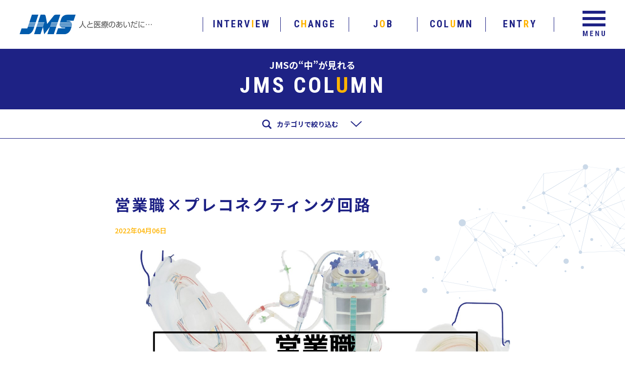

--- FILE ---
content_type: text/html; charset=UTF-8
request_url: https://recruit-shinsotsu.jms.cc/column/c_317/
body_size: 7587
content:

<!DOCTYPE html>
<html lang="ja">
<head>
<!--[if IE]><meta http-equiv="X-UA-Compatible" content="IE=edge"><![endif]-->
<meta http-equiv="Content-Type" content="text/html; charset=utf-8">
<meta name="viewport" content="width=device-width,initial-scale=1.0,minimum-scale=1.0,maximum-scale=1.0,user-scalable=no">
<meta name="format-detection" content="telephone=no,email=no,address=no">
<!--[if lt IE 9]>
    <script src="http://html5shim.googlecode.com/svn/trunk/html5.js"></script>
<![endif]-->
<link rel="stylesheet" type="text/css" href="https://recruit-shinsotsu.jms.cc/wp/wp-content/themes/jms/style.css">
<script type="text/javascript" src="https://recruit-shinsotsu.jms.cc/wp/wp-content/themes/jms/js/jquery.min.js"></script>
<script type="text/javascript" src="https://recruit-shinsotsu.jms.cc/wp/wp-content/themes/jms/js/common.js"></script>
<script type="text/javascript" src="https://recruit-shinsotsu.jms.cc/wp/wp-content/themes/jms/js/slick.js"></script>
<script type="text/javascript" src="https://recruit-shinsotsu.jms.cc/wp/wp-content/themes/jms/js/jquery.matchHeight-min.js"></script>
<script type="text/javascript" src="https://recruit-shinsotsu.jms.cc/wp/wp-content/themes/jms/js/smartphone.js"></script>
<script type="text/javascript" src="https://recruit-shinsotsu.jms.cc/wp/wp-content/themes/jms/js/wow.min.js"></script>
<script type="text/javascript" src="https://recruit-shinsotsu.jms.cc/wp/wp-content/themes/jms/js/retina.min.js"></script>
    
<link href="https://fonts.googleapis.com/css2?family=Noto+Sans+JP:wght@300;400;500;700;900&display=swap" rel="stylesheet">
<link href="https://fonts.googleapis.com/css2?family=Roboto+Condensed:wght@300;400;700&display=swap" rel="stylesheet">
<script>
    new WOW().init();
</script>
    <script type="text/javascript">
        $(document).bind('click',function(e){
            var clickTarget=$('.colseardown');
            if(e.target!=clickTarget&&$(e.target).closest(".colseardown").length==0){
                clickTarget.stop().slideUp(200);
                $('.comtoggle').removeClass("on");
            }
        });
    </script>
<meta name='robots' content='max-image-preview:large' />
<link rel='dns-prefetch' href='//s.w.org' />

<!-- SEO SIMPLE PACK 2.3.1 -->
<title>営業職×プレコネクティング回路 | JMSリクルートサイト</title>
<meta name="keywords" content="JMS,新卒採用,医療機器,医療業界,製品開発">
<link rel="canonical" href="https://recruit-shinsotsu.jms.cc/column/c_317/">
<meta property="og:locale" content="ja_JP">
<meta property="og:image" content="https://recruit-shinsotsu.jms.cc/wp/wp-content/uploads/2022/04/営業職Xプレコネ.jpg">
<meta property="og:title" content="営業職×プレコネクティング回路 | JMSリクルートサイト">
<meta property="og:description" content="">
<meta property="og:url" content="https://recruit-shinsotsu.jms.cc/column/c_317/">
<meta property="og:site_name" content="JMSリクルートサイト">
<meta property="og:type" content="article">
<meta name="twitter:card" content="summary_large_image">
<!-- / SEO SIMPLE PACK -->

<link rel='stylesheet' id='wp-block-library-css'  href='https://recruit-shinsotsu.jms.cc/wp/wp-includes/css/dist/block-library/style.min.css?ver=5.9.2' type='text/css' media='all' />
<style id='global-styles-inline-css' type='text/css'>
body{--wp--preset--color--black: #000000;--wp--preset--color--cyan-bluish-gray: #abb8c3;--wp--preset--color--white: #ffffff;--wp--preset--color--pale-pink: #f78da7;--wp--preset--color--vivid-red: #cf2e2e;--wp--preset--color--luminous-vivid-orange: #ff6900;--wp--preset--color--luminous-vivid-amber: #fcb900;--wp--preset--color--light-green-cyan: #7bdcb5;--wp--preset--color--vivid-green-cyan: #00d084;--wp--preset--color--pale-cyan-blue: #8ed1fc;--wp--preset--color--vivid-cyan-blue: #0693e3;--wp--preset--color--vivid-purple: #9b51e0;--wp--preset--gradient--vivid-cyan-blue-to-vivid-purple: linear-gradient(135deg,rgba(6,147,227,1) 0%,rgb(155,81,224) 100%);--wp--preset--gradient--light-green-cyan-to-vivid-green-cyan: linear-gradient(135deg,rgb(122,220,180) 0%,rgb(0,208,130) 100%);--wp--preset--gradient--luminous-vivid-amber-to-luminous-vivid-orange: linear-gradient(135deg,rgba(252,185,0,1) 0%,rgba(255,105,0,1) 100%);--wp--preset--gradient--luminous-vivid-orange-to-vivid-red: linear-gradient(135deg,rgba(255,105,0,1) 0%,rgb(207,46,46) 100%);--wp--preset--gradient--very-light-gray-to-cyan-bluish-gray: linear-gradient(135deg,rgb(238,238,238) 0%,rgb(169,184,195) 100%);--wp--preset--gradient--cool-to-warm-spectrum: linear-gradient(135deg,rgb(74,234,220) 0%,rgb(151,120,209) 20%,rgb(207,42,186) 40%,rgb(238,44,130) 60%,rgb(251,105,98) 80%,rgb(254,248,76) 100%);--wp--preset--gradient--blush-light-purple: linear-gradient(135deg,rgb(255,206,236) 0%,rgb(152,150,240) 100%);--wp--preset--gradient--blush-bordeaux: linear-gradient(135deg,rgb(254,205,165) 0%,rgb(254,45,45) 50%,rgb(107,0,62) 100%);--wp--preset--gradient--luminous-dusk: linear-gradient(135deg,rgb(255,203,112) 0%,rgb(199,81,192) 50%,rgb(65,88,208) 100%);--wp--preset--gradient--pale-ocean: linear-gradient(135deg,rgb(255,245,203) 0%,rgb(182,227,212) 50%,rgb(51,167,181) 100%);--wp--preset--gradient--electric-grass: linear-gradient(135deg,rgb(202,248,128) 0%,rgb(113,206,126) 100%);--wp--preset--gradient--midnight: linear-gradient(135deg,rgb(2,3,129) 0%,rgb(40,116,252) 100%);--wp--preset--duotone--dark-grayscale: url('#wp-duotone-dark-grayscale');--wp--preset--duotone--grayscale: url('#wp-duotone-grayscale');--wp--preset--duotone--purple-yellow: url('#wp-duotone-purple-yellow');--wp--preset--duotone--blue-red: url('#wp-duotone-blue-red');--wp--preset--duotone--midnight: url('#wp-duotone-midnight');--wp--preset--duotone--magenta-yellow: url('#wp-duotone-magenta-yellow');--wp--preset--duotone--purple-green: url('#wp-duotone-purple-green');--wp--preset--duotone--blue-orange: url('#wp-duotone-blue-orange');--wp--preset--font-size--small: 13px;--wp--preset--font-size--medium: 20px;--wp--preset--font-size--large: 36px;--wp--preset--font-size--x-large: 42px;}.has-black-color{color: var(--wp--preset--color--black) !important;}.has-cyan-bluish-gray-color{color: var(--wp--preset--color--cyan-bluish-gray) !important;}.has-white-color{color: var(--wp--preset--color--white) !important;}.has-pale-pink-color{color: var(--wp--preset--color--pale-pink) !important;}.has-vivid-red-color{color: var(--wp--preset--color--vivid-red) !important;}.has-luminous-vivid-orange-color{color: var(--wp--preset--color--luminous-vivid-orange) !important;}.has-luminous-vivid-amber-color{color: var(--wp--preset--color--luminous-vivid-amber) !important;}.has-light-green-cyan-color{color: var(--wp--preset--color--light-green-cyan) !important;}.has-vivid-green-cyan-color{color: var(--wp--preset--color--vivid-green-cyan) !important;}.has-pale-cyan-blue-color{color: var(--wp--preset--color--pale-cyan-blue) !important;}.has-vivid-cyan-blue-color{color: var(--wp--preset--color--vivid-cyan-blue) !important;}.has-vivid-purple-color{color: var(--wp--preset--color--vivid-purple) !important;}.has-black-background-color{background-color: var(--wp--preset--color--black) !important;}.has-cyan-bluish-gray-background-color{background-color: var(--wp--preset--color--cyan-bluish-gray) !important;}.has-white-background-color{background-color: var(--wp--preset--color--white) !important;}.has-pale-pink-background-color{background-color: var(--wp--preset--color--pale-pink) !important;}.has-vivid-red-background-color{background-color: var(--wp--preset--color--vivid-red) !important;}.has-luminous-vivid-orange-background-color{background-color: var(--wp--preset--color--luminous-vivid-orange) !important;}.has-luminous-vivid-amber-background-color{background-color: var(--wp--preset--color--luminous-vivid-amber) !important;}.has-light-green-cyan-background-color{background-color: var(--wp--preset--color--light-green-cyan) !important;}.has-vivid-green-cyan-background-color{background-color: var(--wp--preset--color--vivid-green-cyan) !important;}.has-pale-cyan-blue-background-color{background-color: var(--wp--preset--color--pale-cyan-blue) !important;}.has-vivid-cyan-blue-background-color{background-color: var(--wp--preset--color--vivid-cyan-blue) !important;}.has-vivid-purple-background-color{background-color: var(--wp--preset--color--vivid-purple) !important;}.has-black-border-color{border-color: var(--wp--preset--color--black) !important;}.has-cyan-bluish-gray-border-color{border-color: var(--wp--preset--color--cyan-bluish-gray) !important;}.has-white-border-color{border-color: var(--wp--preset--color--white) !important;}.has-pale-pink-border-color{border-color: var(--wp--preset--color--pale-pink) !important;}.has-vivid-red-border-color{border-color: var(--wp--preset--color--vivid-red) !important;}.has-luminous-vivid-orange-border-color{border-color: var(--wp--preset--color--luminous-vivid-orange) !important;}.has-luminous-vivid-amber-border-color{border-color: var(--wp--preset--color--luminous-vivid-amber) !important;}.has-light-green-cyan-border-color{border-color: var(--wp--preset--color--light-green-cyan) !important;}.has-vivid-green-cyan-border-color{border-color: var(--wp--preset--color--vivid-green-cyan) !important;}.has-pale-cyan-blue-border-color{border-color: var(--wp--preset--color--pale-cyan-blue) !important;}.has-vivid-cyan-blue-border-color{border-color: var(--wp--preset--color--vivid-cyan-blue) !important;}.has-vivid-purple-border-color{border-color: var(--wp--preset--color--vivid-purple) !important;}.has-vivid-cyan-blue-to-vivid-purple-gradient-background{background: var(--wp--preset--gradient--vivid-cyan-blue-to-vivid-purple) !important;}.has-light-green-cyan-to-vivid-green-cyan-gradient-background{background: var(--wp--preset--gradient--light-green-cyan-to-vivid-green-cyan) !important;}.has-luminous-vivid-amber-to-luminous-vivid-orange-gradient-background{background: var(--wp--preset--gradient--luminous-vivid-amber-to-luminous-vivid-orange) !important;}.has-luminous-vivid-orange-to-vivid-red-gradient-background{background: var(--wp--preset--gradient--luminous-vivid-orange-to-vivid-red) !important;}.has-very-light-gray-to-cyan-bluish-gray-gradient-background{background: var(--wp--preset--gradient--very-light-gray-to-cyan-bluish-gray) !important;}.has-cool-to-warm-spectrum-gradient-background{background: var(--wp--preset--gradient--cool-to-warm-spectrum) !important;}.has-blush-light-purple-gradient-background{background: var(--wp--preset--gradient--blush-light-purple) !important;}.has-blush-bordeaux-gradient-background{background: var(--wp--preset--gradient--blush-bordeaux) !important;}.has-luminous-dusk-gradient-background{background: var(--wp--preset--gradient--luminous-dusk) !important;}.has-pale-ocean-gradient-background{background: var(--wp--preset--gradient--pale-ocean) !important;}.has-electric-grass-gradient-background{background: var(--wp--preset--gradient--electric-grass) !important;}.has-midnight-gradient-background{background: var(--wp--preset--gradient--midnight) !important;}.has-small-font-size{font-size: var(--wp--preset--font-size--small) !important;}.has-medium-font-size{font-size: var(--wp--preset--font-size--medium) !important;}.has-large-font-size{font-size: var(--wp--preset--font-size--large) !important;}.has-x-large-font-size{font-size: var(--wp--preset--font-size--x-large) !important;}
</style>
<link rel='stylesheet' id='wp-pagenavi-css'  href='https://recruit-shinsotsu.jms.cc/wp/wp-content/plugins/wp-pagenavi/pagenavi-css.css?ver=2.70' type='text/css' media='all' />
<script type='text/javascript' id='ajax-page-script-js-extra'>
/* <![CDATA[ */
var ajax_object = {"ajax_url":"https:\/\/recruit-shinsotsu.jms.cc\/wp\/wp-admin\/admin-ajax.php","query_vars":"{\"p\":\"317\",\"page\":\"\",\"post_type\":\"column\"}"};
/* ]]> */
</script>
<script type='text/javascript' src='https://recruit-shinsotsu.jms.cc/wp/wp-content/themes/jms/js/ajax-page.js?ver=5.9.2' id='ajax-page-script-js'></script>
<link rel="https://api.w.org/" href="https://recruit-shinsotsu.jms.cc/wp-json/" /><link rel="EditURI" type="application/rsd+xml" title="RSD" href="https://recruit-shinsotsu.jms.cc/wp/xmlrpc.php?rsd" />
<link rel='shortlink' href='https://recruit-shinsotsu.jms.cc/?p=317' />
<link rel="alternate" type="application/json+oembed" href="https://recruit-shinsotsu.jms.cc/wp-json/oembed/1.0/embed?url=https%3A%2F%2Frecruit-shinsotsu.jms.cc%2Fcolumn%2Fc_317%2F" />
<link rel="alternate" type="text/xml+oembed" href="https://recruit-shinsotsu.jms.cc/wp-json/oembed/1.0/embed?url=https%3A%2F%2Frecruit-shinsotsu.jms.cc%2Fcolumn%2Fc_317%2F&#038;format=xml" />
<link rel="icon" href="https://recruit-shinsotsu.jms.cc/wp/wp-content/uploads/2022/03/cropped-favicon-32x32.png" sizes="32x32" />
<link rel="icon" href="https://recruit-shinsotsu.jms.cc/wp/wp-content/uploads/2022/03/cropped-favicon-192x192.png" sizes="192x192" />
<link rel="apple-touch-icon" href="https://recruit-shinsotsu.jms.cc/wp/wp-content/uploads/2022/03/cropped-favicon-180x180.png" />
<meta name="msapplication-TileImage" content="https://recruit-shinsotsu.jms.cc/wp/wp-content/uploads/2022/03/cropped-favicon-270x270.png" />
<!-- Global site tag (gtag.js) - Google Analytics -->
<script async src="https://www.googletagmanager.com/gtag/js?id=G-9KV2DW6S3Y"></script>
<script>
  window.dataLayer = window.dataLayer || [];
  function gtag(){dataLayer.push(arguments);}
  gtag('js', new Date());
  gtag('config', 'G-9KV2DW6S3Y');
</script>
</head>

<body>
<section id="wrapper" class="">
    <header id="header">
        <div class="headerbox">
            <h1 class="headerlogo"><a href="https://recruit-shinsotsu.jms.cc" class="op"><img src="https://recruit-shinsotsu.jms.cc/wp/wp-content/themes/jms/images/common/logo_header.svg" alt="JMSリクルートサイト"></a></h1>
                <div class="headermess">
                    <ul class="gnavi ffroboto">
                        <li><a href="/interview/">INTERV<span class="yellowtxt">I</span>EW</a></li>
                        <li class="parent">
                            <a href="javascript:void(0)">C<span class="yellowtxt">H</span>ANGE</a>
                            <div class="sub-menu">
                                <div class="menu_list">
                                    <a href="/change_infusion/" class="item op">
                                        <p class="img">
                                            <picture>
                                                <source media="(min-width:768px)" srcset="https://recruit-shinsotsu.jms.cc/wp/wp-content/themes/jms/images/top/img_change01.jpg 1x,https://recruit-shinsotsu.jms.cc/wp/wp-content/themes/jms/images/top/img_change01@2x.jpg 2x">
                                                <source media="(max-width:767px)" srcset="https://recruit-shinsotsu.jms.cc/wp/wp-content/themes/jms/images/top/img_change01_sp.jpg 1x,https://recruit-shinsotsu.jms.cc/wp/wp-content/themes/jms/images/top/img_change01_sp@2x.jpg 2x">
                                                <img src="https://recruit-shinsotsu.jms.cc/wp/wp-content/themes/jms/images/top/img_change01.jpg" alt="輸液ポンプ開発プロジェクト">
                                            </picture>
                                        </p>
                                        <p class="tit">輸液ポンプ開発<br>プロジェクト</p>
                                    </a>
                                    <a href="/change_robot/" class="item op">
                                        <p class="img">
                                            <picture>
                                                <source media="(min-width:768px)" srcset="https://recruit-shinsotsu.jms.cc/wp/wp-content/themes/jms/images/top/img_change03.jpg 1x,https://recruit-shinsotsu.jms.cc/wp/wp-content/themes/jms/images/top/img_change03@2x.jpg 2x">
                                                <source media="(max-width:767px)" srcset="https://recruit-shinsotsu.jms.cc/wp/wp-content/themes/jms/images/top/img_change03_sp.jpg 1x,https://recruit-shinsotsu.jms.cc/wp/wp-content/themes/jms/images/top/img_change03_sp@2x.jpg 2x">
                                                <img src="https://recruit-shinsotsu.jms.cc/wp/wp-content/themes/jms/images/top/img_change03.jpg" alt="自働化推進プロジェクト ">
                                            </picture>
                                        </p>
                                        <p class="tit">自働化推進<br>プロジェクト</p>
                                    </a>
                                    <a href="/change_mold/" class="item op">
                                        <p class="img">
                                            <picture>
                                                <source media="(min-width:768px)" srcset="https://recruit-shinsotsu.jms.cc/wp/wp-content/themes/jms/images/top/img_change02.jpg 1x,https://recruit-shinsotsu.jms.cc/wp/wp-content/themes/jms/images/top/img_change02@2x.jpg 2x">
                                                <source media="(max-width:767px)" srcset="https://recruit-shinsotsu.jms.cc/wp/wp-content/themes/jms/images/top/img_change02_sp.jpg 1x,https://recruit-shinsotsu.jms.cc/wp/wp-content/themes/jms/images/top/img_change02_sp@2x.jpg 2x">
                                                <img src="https://recruit-shinsotsu.jms.cc/wp/wp-content/themes/jms/images/top/img_change02.jpg" alt="金型製作ロジェクト">
                                            </picture>
                                        </p>
                                        <p class="tit">金型製作<br>プロジェクト</p>
                                    </a>
                                </div>
                            </div>
                        </li>
                        <li><a href="/job/">J<span class="yellowtxt">O</span>B</a></li>
                        <li><a href="/column/">COL<span class="yellowtxt">U</span>MN</a></li>
                        <li><a href="https://mypage.3070.i-webs.jp/jms2027/applicant/entry/regulation/pra/bhejbijibe-ihdh/entrycd/
" target="_blank">ENT<span class="yellowtxt">R</span>Y</a></li>
                    </ul>
                    <div class="navbartoggle op">
                        <picture>
                            <source media="(min-width:768px)" srcset="https://recruit-shinsotsu.jms.cc/wp/wp-content/themes/jms/images/common/menu_open.png 1x,https://recruit-shinsotsu.jms.cc/wp/wp-content/themes/jms/images/common/menu_open@2x.png 2x">
                            <source media="(max-width:767px)" srcset="https://recruit-shinsotsu.jms.cc/wp/wp-content/themes/jms/images/common/menu_open_sp.png 1x,https://recruit-shinsotsu.jms.cc/wp/wp-content/themes/jms/images/common/menu_open_sp@2x.png 2x">
                            <img src="https://recruit-shinsotsu.jms.cc/wp/wp-content/themes/jms/images/common/menu_open.png" alt="MENU">
                        </picture>
                    </div>
                </div>
                <nav class="header_gnav">
                    <p class="header_gnav_close op"><img src="https://recruit-shinsotsu.jms.cc/wp/wp-content/themes/jms/images/common/menu_close.svg" alt="CLOSE"></p>
                    <div class="header_gnav_in">
                        <ul class="header_gnav_box ffroboto">
                            <li>
                               
                            </li>
                            <li>
                                <p class="header_gnav_tit"><a href="/interview/"><span class="titen">INTERVIEW</span>私たちの志</a></p>
                                <ul class="header_gnav_list">
                                    <li><a href="/interview/kobayashi">研究・開発　小林 愛美</a></li>
                                    <li><a href="/interview/abiko">技術・製造　安孫子 諒一</a></li>
                                    <li><a href="/interview/furuta">技術・製造　古田 尚也</a></li>
                                    <li><a href="/interview/togashi">営 業　　　　冨樫 由季</a></li>
                                    <li><a href="/interview/suwahara">企 画　　　　諏訪原 信也</a></li>
                                </ul>
                            </li>
                            <li>
                                <p class="header_gnav_tit"><span class="titen">CHANGE</span>医療の変革</p>
                                <ul class="header_gnav_list">
                                    <li><a href="/change_infusion/">輸液ポンプ開発プロジェクト</a></li>
                                    <li><a href="/change_robot/">自働化推進プロジェクト </a></li>
                                    <li><a href="/change_mold/">金型製作プロジェクト​</a></li>
                                </ul>
                            </li>
                            <li>
                                <p class="header_gnav_tit"><a href="/job/"><span class="titen">JOB</span>仕事を知る</a></p>
                                <ul class="header_gnav_list">
                                    <li><a href="/research_development/">研究・開発</a></li>
                                    <li><a href="/technical_development/">技術・製造</a></li>
                                    <li><a href="/sales/">営 業</a></li>
                                    <li><a href="/planning/">企 画</a></li>
                                </ul>
                            </li>
                            <li>
                                <p class="header_gnav_tit"><a href="/column/"><span class="titen">COLUMN</span>JMS通信</a></p>
                            </li>
                            <li>
                                <p class="header_gnav_tit"><a href="/faq/"><span class="titen">FAQ</span>よくある質問</a></p>
                            </li>
                            <li>
                                <p class="header_gnav_tit"><a href="/recruit/"><span class="titen">RECRUITING INFO</span>新卒採用情報</a></p>
                            </li>
                            <li>
                                <p class="header_gnav_btn"><a href="https://mypage.3070.i-webs.jp/jms2027/applicant/entry/regulation/pra/bhejbijibe-ihdh/entrycd/
" target="_blank"><span class="header_gnav_btn_in">ENTRY</span></a></p>
                            </li>
                        </ul>
                    </div>
                </nav>
        </div>
        <p class="visible-ts"></p>
    </header>	<article>
			<section id="contents">
		
		<div class="columnteaser">
			<p class="columnjp">JMSの“中”が見れる</p>
			<h2 class="columnen ffroboto">JMS COL<span class="fcYellow">U</span>MN</h2>
		</div>
		
		<div class="columnsearch">
			<div class="colsearbox comtoggle">
				<p class="colsearin">カテゴリで絞り込む</p>
			</div>
			<div class="colseardown">
				<div class="inner">
					<ul class="colsearlink ffroboto">
													<li><a href="https://recruit-shinsotsu.jms.cc/column-cat/vision/">VISION</a></li>
													<li><a href="https://recruit-shinsotsu.jms.cc/column-cat/culture/">CULTURE</a></li>
													<li><a href="https://recruit-shinsotsu.jms.cc/column-cat/members/">MEMBERS</a></li>
											</ul>
					<form role="search" method="get" id="searchform" onsubmit="return rep()" action="https://recruit-shinsotsu.jms.cc/" >
        <p class="colseartxt">
            <input type="text" value="" name="s" id="sval" placeholder="フリーワード検索">
            <input type="submit" id="searchsubmit"  value="検索" />
        </p>
    </form>				</div>
			</div>
		</div>
		
		<div class="coldet">
		
			<p class="coldetdec"><img src="https://recruit-shinsotsu.jms.cc/wp/wp-content/themes/jms/images/column/dec_column02.svg" alt=""></p>
			<div class="inner">
				<p class="coldettit wow fadeInUp">営業職×プレコネクティング回路</p>
				<p class="coldetdate wow fadeInUp">2022年04月06日</p>
				<p class="detimg wow fadeInUp"><img src="https://recruit-shinsotsu.jms.cc/wp/wp-content/uploads/2022/04/営業職Xプレコネ.jpg" class="attachment-post-thumbnail size-post-thumbnail wp-post-image" alt="" srcset="https://recruit-shinsotsu.jms.cc/wp/wp-content/uploads/2022/04/営業職Xプレコネ.jpg 1280w, https://recruit-shinsotsu.jms.cc/wp/wp-content/uploads/2022/04/営業職Xプレコネ-300x169.jpg 300w, https://recruit-shinsotsu.jms.cc/wp/wp-content/uploads/2022/04/営業職Xプレコネ-1024x576.jpg 1024w, https://recruit-shinsotsu.jms.cc/wp/wp-content/uploads/2022/04/営業職Xプレコネ-768x432.jpg 768w" sizes="(max-width: 1280px) 100vw, 1280px" /></p>
															<h2 class="dethdl wow fadeInUp">はじめに</h2>
																																																							<div class="dettxt wow fadeInUp"><p>私は大学時に臨床について学んでいて、JMSの製品を多く用いて人工心肺の研究を行なっていました。人工心肺は複雑な心臓手術をする際に欠かせないものです。今回はそんな人工心肺のプレコネクティング回路について営業職としての視点で現場や研究開発の方々とどのように関わるのか先輩社員の方々から聞いた話を交えつつ、紹介していきたいと思います。</p>
</div>
																																													<h2 class="dethdl wow fadeInUp">プレコネクティング回路とは</h2>
																																																							<div class="dettxt wow fadeInUp"><p>本来であれば人工心肺を使用する際には様々な医療機器とチューブを接続しなければならないのですが、プレコネクティング回路ではそれらの必要なものをオーダーメイドで接続した状態で提供しています。そのため１分１秒を争う医療現場にて接続の際の時短だけで無く誤接続の防止を可能にしました。それぞれの回路をバラバラに梱包する必要がなくなったため梱包用資材を削減することもできました。また回路を施設ごとに臨機応変に変えるためにコネクタなども製品化されています（下記の写真が実際の製品です）。</p>
</div>
																																																							<p class="detimg wow fadeInUp"><img src="https://recruit-shinsotsu.jms.cc/wp/wp-content/uploads/2022/04/プレコネ.png" alt=""></p>
																																								<h2 class="dethdl wow fadeInUp">おわりに</h2>
																																																							<div class="dettxt wow fadeInUp"><p>これらの背景にはJMSの『すべての人の笑顔のために』ということを大切にしているため、それらの現場のニーズを実現させるために、営業職の方はできるだけ現場の声を聞き、情報共有シートというものを用いて研究開発部と連携していると先輩社員の方に伺いました。その情報共有シートの内容をもとに会議などを行い日々製品の改善、開発を行なっています。また、先輩社員の方の話を伺い私は現場の声だけでなく研究開発の方の声にも耳を傾けて需要に対してどういった製品が求められているのか考えられるようになりたいです。</p>
</div>
																																					</div>
							<div class="rear">
					<div class="interother">
						<div class="otherhd wow fadeInUp">
							<h3 class="otherhdin ffroboto"><span class="otherhdup">RELA<span class="fcYellow">T</span>ED</span> <span class="">ARTICLES</span></h3>
						</div>
						<div class="inner">
							<div class="visionbox">
													            	<a href="https://recruit-shinsotsu.jms.cc/column/c_326/" class="op wow fadeInUp">
										<p class="visionimg"><img src="https://recruit-shinsotsu.jms.cc/wp/wp-content/uploads/2022/04/企業理念の理解のしかた.jpg" class="attachment-post-thumbnail size-post-thumbnail wp-post-image" alt="" loading="lazy" srcset="https://recruit-shinsotsu.jms.cc/wp/wp-content/uploads/2022/04/企業理念の理解のしかた.jpg 1280w, https://recruit-shinsotsu.jms.cc/wp/wp-content/uploads/2022/04/企業理念の理解のしかた-300x169.jpg 300w, https://recruit-shinsotsu.jms.cc/wp/wp-content/uploads/2022/04/企業理念の理解のしかた-1024x576.jpg 1024w, https://recruit-shinsotsu.jms.cc/wp/wp-content/uploads/2022/04/企業理念の理解のしかた-768x432.jpg 768w" sizes="(max-width: 1280px) 100vw, 1280px" /></p>
										<div class="visioncont">
											<p class="visiondate">2022.10.19</p>
											<p class="visiontxt">企業の持つ価値観を知る</p>
										</div>
									</a>
					        						            	<a href="https://recruit-shinsotsu.jms.cc/column/c_591/" class="op wow fadeInUp">
										<p class="visionimg"><img src="https://recruit-shinsotsu.jms.cc/wp/wp-content/uploads/2024/03/内定者C　QAグローバル展開-0-e1711437378656.png" class="attachment-post-thumbnail size-post-thumbnail wp-post-image" alt="" loading="lazy" /></p>
										<div class="visioncont">
											<p class="visiondate">2024.03.27</p>
											<p class="visiontxt">1分でわかる内定者Q&#038;A　グローバル展開ってなに ....</p>
										</div>
									</a>
					        						            	<a href="https://recruit-shinsotsu.jms.cc/column/c_217/" class="op wow fadeInUp">
										<p class="visionimg"><img src="https://recruit-shinsotsu.jms.cc/wp/wp-content/uploads/2022/03/VISION02.jpg" class="attachment-post-thumbnail size-post-thumbnail wp-post-image" alt="~営業職×医療機器業界のメーカーと商社の違いって？～" loading="lazy" srcset="https://recruit-shinsotsu.jms.cc/wp/wp-content/uploads/2022/03/VISION02.jpg 1280w, https://recruit-shinsotsu.jms.cc/wp/wp-content/uploads/2022/03/VISION02-300x169.jpg 300w, https://recruit-shinsotsu.jms.cc/wp/wp-content/uploads/2022/03/VISION02-1024x576.jpg 1024w, https://recruit-shinsotsu.jms.cc/wp/wp-content/uploads/2022/03/VISION02-768x432.jpg 768w" sizes="(max-width: 1280px) 100vw, 1280px" /></p>
										<div class="visioncont">
											<p class="visiondate">2022.04.01</p>
											<p class="visiontxt">~営業職×医療機器業界のメーカーと商社の違いって？～</p>
										</div>
									</a>
					        						            	<a href="https://recruit-shinsotsu.jms.cc/column/c_324/" class="op wow fadeInUp">
										<p class="visionimg"><img src="https://recruit-shinsotsu.jms.cc/wp/wp-content/uploads/2022/04/企画職X採用活動.jpg" class="attachment-post-thumbnail size-post-thumbnail wp-post-image" alt="" loading="lazy" srcset="https://recruit-shinsotsu.jms.cc/wp/wp-content/uploads/2022/04/企画職X採用活動.jpg 1920w, https://recruit-shinsotsu.jms.cc/wp/wp-content/uploads/2022/04/企画職X採用活動-300x169.jpg 300w, https://recruit-shinsotsu.jms.cc/wp/wp-content/uploads/2022/04/企画職X採用活動-1024x576.jpg 1024w, https://recruit-shinsotsu.jms.cc/wp/wp-content/uploads/2022/04/企画職X採用活動-768x432.jpg 768w, https://recruit-shinsotsu.jms.cc/wp/wp-content/uploads/2022/04/企画職X採用活動-1536x864.jpg 1536w" sizes="(max-width: 1920px) 100vw, 1920px" /></p>
										<div class="visioncont">
											<p class="visiondate">2022.08.03</p>
											<p class="visiontxt">企画職×採用活動</p>
										</div>
									</a>
					        								</div>
						</div>
					</div>
				</div>
						<p class="visionmore wow fadeInUp"><a href="https://recruit-shinsotsu.jms.cc/column"><span class="visionmorein">一覧に戻る</span></a></p>
		</div>
		
	</section>
	</article>

<footer>
        <section id="footer">
            <p class="pagetop"><a href="#wrapper" class="op"><img src="https://recruit-shinsotsu.jms.cc/wp/wp-content/themes/jms/images/common/pagetop.svg" alt=""></a></p>
            <p class="footerdec"><img src="https://recruit-shinsotsu.jms.cc/wp/wp-content/themes/jms/images/common/dec_footer_pc.png" alt=""></p>
            <div class="footerin">
                <div class="inner">
                    <div class="fnavipc">
                        <div class="fnavi">
                            <ul class="fnavibox">
                                
                                <li><a href="/interview/">私たちの志</a></li>
                                <li><a href="/change_infusion/">医療の変革</a></li>
                            </ul>
                            <ul class="fnavibox">
                                <li><a href="/job/">仕事を知る</a></li>
                                <li><a href="/column/">JMS通信</a></li>
                                <li><a href="/faq/">FAQ</a></li>
                            </ul>
                            <ul class="fnavibox">
                                <li><a href="/recruit/">新卒採用情報</a></li>
                                <li><a href="https://www.jms.cc/privacy.html" class="over" target="_blank">個人情報保護方針<img src="https://recruit-shinsotsu.jms.cc/wp/wp-content/themes/jms/images/common/blank_navi_no.svg" alt=""></a></li>
                                <li><a href="https://mypage.3070.i-webs.jp/jms2027/applicant/entry/regulation/pra/bhejbijibe-ihdh/entrycd/" class="over" target="_blank">エントリー<img src="https://recruit-shinsotsu.jms.cc/wp/wp-content/themes/jms/images/common/blank_navi_no.svg" alt=""></a></li>
                            </ul>
                        </div>
                    </div>
                    <div class="fnavisp">
                        <div class="fnavi">
                            <ul class="fnavibox">
                                <li><a href="/message">社長メッセージ</a></li>
                                <li><a href="/interview/">私たちの志</a></li>
                                <li><a href="/change_infusion/">医療の変革</a></li>
                                <li><a href="/job/">仕事を知る</a></li>
                                <li><a href="/column/">JMS通信</a></li>
                            </ul>
                            <ul class="fnavibox">
                                <li><a href="/faq/">FAQ</a></li>
                                <li><a href="/recruit/">新卒採用情報</a></li>
                                <li><a href="https://www.jms.cc/privacy.html" class="over" target="_blank">個人情報保護方針<img src="https://recruit-shinsotsu.jms.cc/wp/wp-content/themes/jms/images/common/blank_navi_no.svg" alt=""></a></li>
                                <li><a href="https://mypage.3070.i-webs.jp/jms2027/applicant/entry/regulation/pra/bhejbijibe-ihdh/entrycd/" class="over" target="_blank">エントリー<img src="https://recruit-shinsotsu.jms.cc/wp/wp-content/themes/jms/images/common/blank_navi_no.svg" alt=""></a></li>
                            </ul>
                        </div>
                    </div>
                    <div class="footermess">
                        <p class="footertit">株式会社ジェイ･エム･エス</p>
                      
                    </div>
                </div>
            </div>
            <p class="copyright ffroboto">© JMS Co., Ltd. All rights reserved.</p>
        </section>
        <!-- /#footer --> 
    </footer>
</section>
<!-- /#wrapper -->
</body>
</html>


--- FILE ---
content_type: text/css
request_url: https://recruit-shinsotsu.jms.cc/wp/wp-content/themes/jms/style.css
body_size: 182
content:
@charset "utf-8";

@import url("css/reset.css");
@import url("css/common.css");
@import url("css/layout.css");
@import url("css/slick.css");
@import url("css/page.css");
@import url("css/button.css");
@import url("css/title.css");
@import url("css/top.css");
@import url("css/animate.css");

--- FILE ---
content_type: text/css
request_url: https://recruit-shinsotsu.jms.cc/wp/wp-content/themes/jms/css/layout.css
body_size: 3365
content:
@charset "utf-8";


/*------------wrapper--------------*/
#wrapper {
	overflow: hidden;
}
#wrapper.show #header {
	background: #fff;
	-webkit-transition: all .3s ease-out;
	-moz-transition: all .3s ease-out;
	-ms-transition: all .3s ease-out;
	transition: all .3s ease-out;
}
.inner {
	max-width: 1290px;
	margin: 0 auto;
	padding: 0 25px;
}



/*------------header--------------*/
#header {
	position: fixed;
	left: 0;
	top: 0;
	width: 100%;
	background: #fff;
	z-index: 6;
	-webkit-transition: all .3s ease-out;
	-moz-transition: all .3s ease-out;
	-ms-transition: all .3s ease-out;
	transition: all .3s ease-out;
}
#header .headerbox {
	padding: 0 35px 0 40px;
	display: flex;
	align-items: center;
	justify-content: space-between;
	height: 100px;
}
#header .headerlogo {
	flex-shrink: 0;
	margin-right: 10px;
}
#header .headermess {
	display: flex;
	align-items: center;
}
#header .gnavi {
	display: flex;
	align-items: center;
	border-left: 1px #1e2285 solid;
	margin-right: 50px;
}
#header .gnavi li {
	min-width: 140px;
	text-align: center;
	padding: 0 20px;
	border-right: 1px #1e2285 solid;
}
#header .gnavi li.parent {
	position: relative;

}

#header .gnavi li.parent .sub-menu {
	position: absolute;
    width: 1000px;
    left: 50%;
    transform: translate(-50%,0);
    top: 100%;
    margin: 0 auto;
    height: auto !important;
    visibility: hidden;
    opacity: 0;
    -webkit-transition: visibility 0s,opacity 0.7s ease-in;
    -moz-transition: visibility 0s,opacity 0.7s ease-in;
    -ms-transition: visibility 0s,opacity 0.7s ease-in;
    -o-transition: visibility 0s,opacity 0.7s ease-in;
    transition: visibility 0s,opacity 0.7s ease-in;
    padding-top: 35px;
}

#header .gnavi li.parent.active .sub-menu {
    visibility: visible;
    opacity: 1;
    transition-delay: 0s;
    transition-duration: 0.7s;
}

#header .gnavi li.parent .menu_list {
	background: #1e2285;
    padding: 3rem;
    display: flex;
    justify-content: center;
}

#header .gnavi li.parent .menu_list a {
	padding: 0 30px 0;
    max-width: 270px;
    display: block;
    color: #fff;
    font-size: 1.6rem;
    font-weight: 400;
    text-align: left;
}

#header .gnavi li.parent .menu_list .tit {
	margin-top: 1rem;
	font-family: 'Noto Sans JP', sans-serif;
}
#header .gnavi li a {
	font-size: 20px;
	padding: 1px 0;
	line-height: 1.3;
	color: #1e2285;
	font-weight: 700;
	letter-spacing: 0.15em;
	display: inline-block;
	position: relative;
}
#header .gnavi li a .yellowtxt {
	color: #ffb300;
}
#header .gnavi li a:before {
	position: absolute;
	content: "";
	display: block;
	width: calc(100% - 1px);
	height: 1px;
	background-color: #1e2285;
	left: 0;
	bottom: 0;
	transform: scale(0, 1);
	transform-origin: right top;
	transition: 0.3s transform cubic-bezier(0.52, 0.08, 0.18, 1);
}
#header .gnavi li a:hover:before {
	transform: scale(1, 1);
	transform-origin: left top;
}
#header .navbartoggle {
	cursor: pointer;
}

/*header_gnav*/
.header_gnav {
	position: fixed;
	right: 0;
	top: 0;
	width: 100%;
	height: 100vh;
	padding: 60px 11%;
	background: #1e2285;
	display: none;
	z-index: 8;
}
.header_gnav .header_gnav_close {
	position: absolute;
	right: 40px;
	top: 20px;
	cursor: pointer;
	z-index: 1;
}
.header_gnav .header_gnav_in {
	display: flex;
	align-items: center;
	justify-content: center;
	width: 100%;
	height: 100%;
}
.header_gnav .header_gnav_box {
	display: flex;
	flex-wrap: wrap;
	width: 100%;
	justify-content: space-between;
	align-items: stretch;
	margin: -35px 0;
	
}
.header_gnav .header_gnav_box > li {
	width: 21%;
	margin: 35px 0;
	color: #fff;
}
.header_gnav .header_gnav_box a {
	color: #fff;
}
.header_gnav .header_gnav_tit {
	font-size: 12px;
	line-height: 1.35;
	font-weight: 700;
	padding-bottom: 13px;
	letter-spacing: 0.1em;
	border-bottom: 1px #005bac solid;
}
.header_gnav .header_gnav_tit a {
	display: block;
}
.header_gnav .header_gnav_tit a:hover {
	color: #ffb300;
}
.header_gnav .header_gnav_tit .titen {
	display: block;
	letter-spacing: 0.15em;
	font-size: 24px;
}
.header_gnav .header_gnav_btn a {
	display: flex;
	width: 100%;
	height: 60px;
	background: #005bac;
	padding: 0 20px;
	align-items: center;
	position: relative;
}
.header_gnav .header_gnav_btn a:before {
	position: absolute;
	content: "";
	background: url("../images/common/blank_navi_no.svg") 0 0 no-repeat;
	width: 13px;
    height: 11px;
	right: 6px;
	bottom: 6px;
	z-index: 1;
}
.header_gnav .header_gnav_btn a:after {
	position: absolute;
	content: "";
	display: block;
	width: 100%;
	height: 100%;
	background-color: #ffb300;
	left: 0;
	bottom: 0;
	transform: scale(0, 1);
	transform-origin: right top;
	transition: 0.3s transform cubic-bezier(0.52, 0.08, 0.18, 1);
	z-index: 0;
}
.header_gnav .header_gnav_btn a:hover:after {
	transform: scale(1, 1);
	transform-origin: left top;
}
.header_gnav .header_gnav_btn .header_gnav_btn_in {
	font-size: 24px;
	font-weight: 700;
	line-height: 1.5;
	letter-spacing: 0.15em;
	display: block;
	position: relative;
	z-index: 1;
}

.header_gnav .header_gnav_list {
	margin-top: 20px;
}
.header_gnav .header_gnav_list li {
	font-size: 12px;
	line-height: 1.5;
}
.header_gnav .header_gnav_list li+li {
	margin-top: 10px;
}
.header_gnav .header_gnav_list li a {
	display: inline-block;
	position: relative;
}
.header_gnav .header_gnav_list li a:hover {
	color: #ffb300;
}

@media screen and (max-width: 1385px) {
	.header_gnav {
		padding:60px 50px;
	}
}

@media screen and (max-width: 1185px) {
	#header .gnavi {
		margin-right: 20px;
	}

	.header_gnav {
		padding: 60px 4rem;
	}

	.header_gnav .header_gnav_box > li {
		width: 22%;
	}

	#header .gnavi li {
		min-width: 120px;
	}

	#header .gnavi li a {
		font-size: 1.7vw;
	}

	.header_gnav .header_gnav_tit .titen {
		font-size: 2vw;
	}
}

@media screen and (max-width: 1024px) {
#header .gnavi {
	display: none;
}
.header_gnav {
	padding: 60px 40px;
}
.header_gnav .header_gnav_close {
	right: 20px;
}
.header_gnav .header_gnav_box {
	margin: -20px 0;
	
}
.header_gnav .header_gnav_box > li {
	width: 45%;
	margin: 20px 0;
}
.header_gnav .header_gnav_tit .titen {
	font-size: 2.4rem;
}
}
@media screen and (max-width: 767px) {
#header .headerbox {
	padding: 0 20px 0 15px;
	height: 70px;
}
#header .headerlogo {
	width: 180px;
}

.header_gnav {
	padding: 0;
	min-height: 100vh;
  /* mobile viewport bug fix */
  min-height: -webkit-fill-available;
}
.header_gnav .header_gnav_close {
	right: 20px;
	width: 30px;
}
.header_gnav .header_gnav_in {
	display: block;
	padding: 60px 25px 150px;
	overflow-y: scroll;
}
.header_gnav .header_gnav_in {
	-ms-overflow-style: none;
	overflow: -moz-scrollbars-none;
}
.header_gnav .header_gnav_in::-webkit-scrollbar{
	display: none;
}
.header_gnav .header_gnav_in {
	scrollbar-width: none;
}
.header_gnav .header_gnav_box > li {
	width: 100%;
}
.header_gnav .header_gnav_tit {
	font-size: 13px;
}
.header_gnav .header_gnav_tit .titen {
	font-size: 27px;
}
.header_gnav .header_gnav_btn a {
	height: 80px;
}
.header_gnav .header_gnav_btn .header_gnav_btn_in {
	font-size: 27px;
}

.header_gnav .header_gnav_list {
	margin-top: 15px;
}
.header_gnav .header_gnav_list li {
	font-size: 13px;
}


}

/*------------contents--------------*/
#contents {
	padding: 100px 0;
}
@media screen and (max-width: 767px) {
#contents {
	padding: 70px 0 50px;
}
}


/*------------footer--------------*/
#footer {
}
.pagetop {
	display: none;
	position: fixed;
	right: 30px;
	bottom: 30px;
	z-index: 4;
}
.pagetop a {
	background: #ffb300;
	width: 58px;
	height: 58px;
	display: flex;
	align-items: center;
	justify-content: center;
	text-align: center;
}
.pagetop a img {
	width: 22px;
}
#footer .footerdec img {
	width: 100%;
}
#footer .copyright {
	background: #ffb300;
	padding: 15px 25px;
	font-size: 14px;
	color: #1e2285;
	text-align: center;
	letter-spacing: 0.15em;
}
#footer .footerin {
	background: #1e2285;
	padding: 0 0 100px;
}
#footer .fnavipc {
	display: block;
}
#footer .fnavisp {
	display: none;
}
#footer .fnavi {
	display: flex;
	justify-content: space-between;
	align-items: stretch;
	max-width: 550px;
	margin: 0 auto;
}
#footer .fnavi .fnavibox {
}
#footer .fnavi .fnavibox li {
	background: url("../images/common/arrow_footer.svg") 0 center no-repeat;
	padding-left: 20px;
	font-size: 14px;
	line-height: 1.5;
	font-weight: 500;
}
#footer .fnavi .fnavibox li+li {
	margin-top: 20px;
}
#footer .fnavi .fnavibox li a {
	color: #fff;
	padding: 3px 0;
	position: relative;
}
#footer .fnavi .fnavibox li a:hover {
	color: #ffb300;
}
#footer .fnavi .fnavibox li a img {
	margin-left: 10px;
	vertical-align: middle;
}
#footer .footermess {
	border-top: 1px #005bac solid;
	padding-top: 75px;
	margin-top: 75px;
	color: #fff;
}
#footer .footermess a {
	color: #fff;
}
#footer .footertit {
	text-align: center;
	font-size: 17px;
	font-weight: 700;
	line-height: 1.5;
	margin-bottom: 20px;
}
#footer .footercont {
	display: flex;
	align-items: flex-start;
	justify-content: center;
}
#footer .footercont li {
	margin: 0 30px;
	overflow: hidden;
	font-size: 12px;
	display: flex;
	flex-direction: column;
	align-items: flex-start;
}
#footer .footername {
	padding-right: 10px;
	position: relative;
}
#footer .footername:before {
	position: absolute;
	content: "";
	background: #005bac;
	width: 1000px;
	height: 1px;
	left: 100%;
	top: 50%;
	z-index: 1;
}

@media screen and (max-width: 1024px) {
#footer .footerin {
	padding: 50px 0 100px;
}
}

@media screen and (max-width: 767px) {
.pagetop {
	right: 20px;
	bottom: 20px;
}
.pagetop a {
	width: 48px;
	height: 48px;
}
.pagetop a img {
	width: 18px;
}
#footer .copyright {
	font-size: 12px;
}
#footer .footerin {
	padding: 40px 0 70px;
}
#footer .fnavipc {
	display: none;
}
#footer .fnavisp {
	display: block;
}
#footer .fnavi {
	max-width: 90%;
}
#footer .fnavi .fnavibox li {
	padding-left: 15px;
}
#footer .fnavi .fnavibox li+li {
	margin-top: 15px;
}
#footer .fnavi .fnavibox li a img {
	margin-left: 5px;
}
#footer .footermess {
	padding-top: 45px;
	margin-top: 45px;
}
#footer .footertit {
	font-size: 17px;
	margin-bottom: 25px;
}
#footer .footercont {
	display: block;
}
#footer .footercont li {
	margin: 0;
}
#footer .footercont li+li {
	margin-top: 20px;
}
}


/*------------ff--------------*/
.ffroboto {
	font-family: 'Roboto Condensed', sans-serif;
}


/*------------anchor--------------*/
.anchor {
	margin-top: -100px;
	padding-top: 100px;
}
@media screen and (max-width: 767px) {
.anchor {
	margin-top: -70px;
	padding-top: 70px;
}
}


/*------------teaser--------------*/
.teaser {
	position: relative;
}
.teaser .teaserimg {
	position: relative;
	z-index: 1;
}
.teaser .teaserimg img {
	width: 100%;
}
.teaser .teaserdec01 {
	position: absolute;
	left: 0;
	bottom: -95px;
	z-index: 0;
}
.teaser .teaserdec02 {
	position: absolute;
	right: 0;
	bottom: -50px;
	z-index: 2;
}
.teaser .teasercont {
	position: absolute;
	left: 0;
	bottom: 0;
	width: 100%;
	z-index: 2;
}
.teaser .teasercont .inner {
	display: flex;
	justify-content: flex-end;
}
.teaser .teaserin {
	display: flex;
	flex-direction: column;
	align-items: center;
	justify-content: center;
}
.teaser .teaserhd {
	font-size: 89px;
	line-height: 1.2;
	color: #1e2285;
	font-weight: 700;
	letter-spacing: 0.05em;
}
.teaser .teaserhd .teaseryellow {
	color: #ffb300;
}
.teaser .teasertxt {
	font-size: 27px;
	font-weight: 900;
	line-height: 1.5;
	letter-spacing: 0.15em;
	color: #1e2285;
	text-align: centerc;
	-webkit-writing-mode: vertical-rl;
	writing-mode: vertical-rl;
	-ms-writing-mode: tb-rl;
}


@media screen and (max-width: 1024px) {
.teaser .teaserhd {
	font-size: 60px;
}
.teaser .teasertxt {
	font-size: 20px;
}
}

@media screen and (max-width: 767px) {
.teaser {
	padding-top: 165px;
	position: relative;
}
.teaser .teaserdec01 {
	position: absolute;
	left: 0;
	bottom: -50px;
	z-index: 0;
}
.teaser .teaserdec02 {
	position: absolute;
	right: 0;
	bottom: -50px;
	z-index: 2;
}
.teaser .teasercont {
	left: 0;
	bottom: auto;
	top: 25px;
}
.teaser .teasercont .inner {
	display: flex;
	justify-content: center;
}
.teaser .teaserhd {
	font-size: 78px;
	letter-spacing: 0;
}
.teaser .teasertxt {
	font-size: 22px;
	letter-spacing: 0.1em;
}
}

.detteaser {
	padding: 60px 0 100px;
	position: relative;
}
.detteaser .teaserimg {
	text-align: center;
	position: relative;
	z-index: 0;
}
.detteaser .teaserdec01 {
	position: absolute;
	left: 0;
	top: 0;
	z-index: 1;
}
.detteaser .teaserdec02 {
	position: absolute;
	right: 0;
	bottom: 0;
	z-index: 1;
}
.detteaser .teasercont {
}
.detteaser .teasercap {
	position: absolute;
	right: 30px;
	top: 30px;
	z-index: 1;
	color: #1e2285;
	font-size: 15px;
	line-height: 1.4;
	font-weight: 700;
	letter-spacing: 0.2em;
	-webkit-writing-mode: vertical-lr;
	writing-mode: vertical-lr;
	-ms-writing-mode: tb-lr;
}

.detteaser .teasercap span {
	display: block;
	padding: 0 0 25px 5px;
	border-left: 2px #1e2285 solid;
}
.detteaser .teaseren {
	position: absolute;
	right: 60px;
	top: 30px;
	z-index: 1;
	font-size: 42px;
	line-height: 1.35;
	font-weight: 700;
	color: #1e2285;
	letter-spacing: 0.15em;
	-webkit-writing-mode: vertical-lr;
	writing-mode: vertical-lr;
	-ms-writing-mode: tb-lr;
}
.detteaser .teasernote {
	position: absolute;
	right: 116px;
	top: 30px;
	z-index: 1;
	
}

.detteaser .teasernote span {
	background: #ffb300;
	height: 112px;
	padding: 0 3px;
	color: #fff;
	font-size: 16px;
	line-height: 1.2;
	font-weight: 700;
	letter-spacing: 0.1em;
	display: flex;
	justify-content: center;
	align-items: center;
	-webkit-writing-mode: vertical-lr;
	writing-mode: vertical-lr;
	-ms-writing-mode: tb-lr;
	margin-right: 5px;
	width: 27px;
}
.detteaser .teaserbox {
	position: absolute;
	left: 0;
	bottom: 7px;
	width: 100%;
	color: #1e2285;
	z-index: 2;
}
.detteaser .teasertalk {
	font-size: 38px;
	line-height: 1.3;
	font-weight: 900;
}
.detteaser .teasername {
	display: flex;
	margin-top: 15px;
	align-items: center;
	font-size: 24px;
	font-weight: 700;
	line-height: 1.5;
	letter-spacing: 0.1em;
}
.detteaser .teasername .nameen {
	color: #fff;
	font-size: 10px;
	font-weight: 700;
	line-height: 1.5;
	background: #ffb300;
	padding: 1px 10px;
	margin-left: 15px;
	letter-spacing: 0.1em;
}
@media screen and (max-width: 1024px) {
.detteaser .teaserimg {
	padding: 0 20px;
}
}
@media screen and (max-width: 767px) {
.detteaser .teaserimg {
	padding: 0;
}
.detteaser {
	padding: 0 0 100px;
}
.detteaser .teaserdec01 {
	display: none;
}
.detteaser .teasercont {
}
.detteaser .teasercap {
	right: 15px;
	top: 15px;
	font-size: 13px;
}

.detteaser .teasercap span {
	display: block;
	padding: 0 0 0 5px;
	border-left: 2px #1e2285 solid;
}
.detteaser .teaseren {
	right: 40px;
	top: 15px;
	font-size: 26px;
	margin-right: 5px;
}
.detteaser .teasernote {
	right: 80px;
	top: 15px;
	
}

.detteaser .teasernote span {
	height: 87px;
	font-size: 13px;
	width: 25px;
}

.detteaser .teaserbox {
	position: relative;
	left: auto;
	bottom: auto;
	font-size: 32px;
	margin-top: -1.4em;
	overflow: hidden;
}
.detteaser .teasertalk {
	font-size: 32px;
}
}



/*------------comdown--------------*/
.comdown {
	display: flex;
	align-items: stretch;
	justify-content: center;
	padding: 0 20px;
}
.comdown a {
	display: block;
	background: #1e2285;
	margin: 0 10px;
	position: relative;
}
.comdown a .comdownin {
	width: 300px;
	height: 60px;
	background: url(../images/common/arrow_anchor.svg) right 20px center no-repeat;
	display: flex;
	justify-content: center;
	text-align: center;
	align-items: center;
	color: #fff;
	font-size: 18px;
	font-weight: 700;
	letter-spacing: 0.1em;
	padding: 0 35px 0 25px;
	position: relative;
	z-index: 1;
}
.comdown a:before {
	position: absolute;
	content: "";
	display: block;
	width: 100%;
	height: 100%;
	background-color: #ffb300;
	left: 0;
	bottom: 0;
	transform: scale(0, 1);
	transform-origin: right top;
	transition: 0.3s transform cubic-bezier(0.52, 0.08, 0.18, 1);
	z-index: 0;
}
.comdown a:hover:before {
	transform: scale(1, 1);
	transform-origin: left top;
}
@media screen and (max-width: 1024px) {
.comdown a:before {
	display: none;
}
}
@media screen and (max-width: 767px) {
.comdown {
	justify-content: space-between;
}
.comdown a {
	width: 49.5%;
	margin: 0;
}
.comdown a .comdownin {
	background: url(../images/common/arrow_anchor.svg) right 10px center no-repeat;
	width: 100%;
	justify-content: flex-start;
	text-align: left;
	font-size: 16px;
	padding: 0 25px 0 15px;
	letter-spacing: 0.05em;
}
}













--- FILE ---
content_type: text/css
request_url: https://recruit-shinsotsu.jms.cc/wp/wp-content/themes/jms/css/page.css
body_size: 9604
content:
@charset "utf-8";


/*------------change infusion robot mold--------------*/
.changeteaser img {
	width: 100%;
}

.changedet {
	position: relative;
	margin-top: -55px;
}
.changedet .detdec {
	position: absolute;
	left: -130px;
	bottom: -225px;
	z-index: 0;
}
.changedet .inner {
	display: flex;
	align-items: flex-end;
	justify-content: space-between;
	position: relative;
	z-index: 1;
}
.changedet .detleft {
	display: flex;
	flex-direction: column;
	align-items: flex-start;
}
.changedet .detcap {
	background: #1E2285;
	color: #fff;
	font-size: 14px;
	padding: 3px 15px 3px 0;
	font-weight: 700;
	display: flex;
	align-items: center;
	position: relative;
}
.changedet .detcap:before {
	position: absolute;
	content: "";
	background: #1E2285;
	right: 100%;
	top: 0;
	width: 3000px;
	height: 100%;
	z-index: 1;
}
.changedet .detcapin {
	font-size: 23px;
	line-height: 1.3;
	font-weight: 700;
	letter-spacing: 0.1em;
	margin-right: 15px;
}
.changedet .dethd {
	font-size: 38px;
	line-height: 1.3;
	color: #1E2285;
	font-weight: 900;
	margin-top: 20px;
}
.changedet .detmember {
	
}
.changedet .detmember .membertit {
	text-align: center;
	font-size: 23px;
	font-weight: 700;
	line-height: 1;
	color: #1E2285;
	letter-spacing: 0.05em;
	margin-bottom: 15px;
}
.changedet .detmember .memberlist {
	display: flex;
}
.changedet .detmember .memberlist li+li {
	margin-left: 20px;
}
.changedet .detmember .memberimg {
	text-align: center;
}
.changedet .detmember .memberin {
	margin-top: 10px;
	color: #1E2285;
	text-align: center;
	
}
.changedet .detmember .membername {
	font-size: 14px;
	font-weight: 700;
	line-height: 1.2;
}
.changedet .detmember .memberen {
	font-size: 8px;
	line-height: 1.4;
	margin-bottom:3px;
}
.changedet .detmember .memberpart {
	font-size: 10px;
	line-height: 1.4;
}
@media screen and (max-width: 1024px) {
.changedet {
	margin-top: -50px;
}
.changedet .inner {
	display: block;
}
.changedet .detmember {
	margin-top: 30px;
}
.changedet .detmember .memberlist {
	justify-content: center;
}
.changedet .detmember .memberlist li {
	margin: 0 10px;
}
.changedet .detmember .memberlist li+li {
	margin-left: 10px;
}
}

@media screen and (max-width: 767px) {
.changedet {
	margin-top: -80px;
}
.changedet .detdec {
	left: auto;
	bottom: auto;
	right: -70px;
	top: -30px;
}
.changedet .detcap {
	padding: 5px 20px 8px 0;
	line-height: 1.2;
	flex-direction: column;
	align-items: flex-start;
	position: relative;
}
.changedet .detcapin {
	margin-right: 0;
}
.changedet .dethd {
	font-size: 34px;
	margin-top: 40px;
}
.changedet .detmember {
	margin-top: 50px;
}
.changedet .detmember .membertit {
	font-size: 28px;
}
.changedet .detmember .memberlist {
	display: flex;
	flex-wrap: wrap;
	justify-content: space-between;
}
.changedet .detmember .memberlist li {
	width: 48.5%;
	margin: 10px 0;
	display: flex;
}
.changedet .detmember .memberlist li+li {
	margin-left: 0;
}
.changedet .detmember .memberimg {
	margin-right: 10px;
}
.changedet .detmember .memberin {
	margin-top: 0;
	text-align: left;
}
.changedet .detmember .membername {
	font-size: 15px;
}
.changedet .detmember .memberen {
	font-size: 8px;
	font-weight: 700;
	margin-top: 3px;
	white-space: nowrap;
}
.changedet .detmember .memberpart {
	font-size: 10px;
	line-height: 1.4;
}
}

.changeblock01 {
	margin-top: 170px;
	position: relative;
}
.changeblock01 .blockdec {
	position: absolute;
	left: -150px;
	bottom: -200px;
	z-index: 1;
}
.changeblock01 .blockbox {
	display: flex;
	justify-content: space-between;
	align-items: flex-start;
	padding: 0 50px 0 0;
}
.changeblock01 .blockbox .blockdet {
	margin-right: 20px;
	min-width: 360px;
	float: left;
}
.changeblock01 .blockbox .blocktit {
	font-size: 30px;
	line-height: 1.4;
	font-weight: 700;
	color: #1E2285;
	margin-bottom: 60px;
}
.changeblock01 .blockbox .blocktitin {
	text-orientation: upright;
}
.changeblock01 .blockbox .blockimg {
	
}
.changeblock01 .blockbox .blockcont {
	max-width: 650px;
	overflow: hidden;
}

@media screen and (max-width: 1200px){
.changeblock01 .blockbox .blocktit,
.changeblock02 .blockbox .blocktit {
    font-size: 24px;
}
}

@media screen and (max-width: 1024px) {
.changeblock01 .blockbox {
	display: block;
	padding: 0;
}
.changeblock01 .blockbox .blockdet {
	display: flex;
	justify-content: center;
	flex-direction: row-reverse;
}
.changeblock01 .blockbox .blocktit {
	-webkit-writing-mode: vertical-rl;
	writing-mode: vertical-rl;
	-ms-writing-mode: tb-rl;
	margin: 0 0 0 30px;
}
.changeblock01 .blockbox .blockimg {
	
}
.changeblock01 .blockbox .blockcont {
	max-width: none;
	margin-top: 40px;
}
}

@media screen and (max-width: 767px) {
.changeblock01 {
	margin-top: 70px;
}
.changeblock01 .blockdec {
	left: auto;
	bottom: 90%;
	right: -100px;
}
.changeblock01 .blockbox .blockdet {
	align-items: flex-start;
	justify-content: space-between;
	margin: 0;
	min-width: auto;
    float: none;
}
.changeblock01 .blockbox .blocktit {
	font-size: 28px;
	line-height: 1.2;
	margin: 0 0 0 10px;
	flex-shrink: 0;
}
.changeblock01 .blockbox .blocktit.twoline{
	margin: 0 20px 0 10px;
}

.changeblock01 .blockbox .blockimg {
	flex-shrink: 0;
	padding-top: 60px;
}
.changeblock01 .blockbox .blockcont {
	margin-top: 45px;
}
}

@media screen and (max-width: 414px){
.changedet .detmember .memberpart {
    font-size: 9px;
    line-height: 1.4;
}
}

.chnagelong {
	margin-top: 140px;
	text-align: center;
	position: relative;
}
.chnagelong .longdec {
	position: absolute;
	right: -820px;
	bottom: -250px;
	z-index: 1;
}
@media screen and (max-width: 767px) {
.chnagelong {
	margin: 45px -25px 0;
}
.chnagelong .longdec {
	right: -500px;
	bottom: -180px;
}
}

.changeblock02 {
	margin-top: 140px;
	position: relative;
}
.changeblock02 .blockdec {
	position: absolute;
	right: -720px;
	bottom: -30px;
	z-index: 1;

}
.changeblock02 .blockbox {
	display: flex;
	justify-content: space-between;
	align-items: flex-start;
	flex-direction: row-reverse;
	padding: 0 0 0 50px;
}
.changeblock02 .blockbox .blockdet {
	margin-left: 20px;
	min-width: 360px;
    float: right;
}
.changeblock02 .blockbox .blocktit {
	font-size: 30px;
	line-height: 1.4;
	font-weight: 700;
	color: #1E2285;
	margin-bottom: 80px;
}
.changeblock02 .blockbox .blockimg {
	
}
.changeblock02 .blockbox .blockcont {
	max-width: 650px;
	overflow: hidden;
}
.changeblock02 .blockbox .blockcont .blockimp {
	color: #1E2285;
	font-weight: 700;
}
.changeblock02 .blockbox .blockcontin+.blockcontin {
	margin-top: 70px;
}



@media screen and (max-width: 1024px) {
.changeblock02 .blockbox {
	display: block;
	padding: 0;
}
.changeblock02 .blockbox .blockdet {
	display: flex;
	justify-content: center;
}
.changeblock02 .blockbox .blocktit {
	-webkit-writing-mode: vertical-rl;
	writing-mode: vertical-rl;
	-ms-writing-mode: tb-rl;
	margin: 0 30px 0 0;
}
.changeblock02 .blockbox .blockimg {
	
}
.changeblock02 .blockbox .blockcont {
	max-width: none;
	margin-top: 40px;
}
}

@media screen and (max-width: 767px) {
.changeblock02 {
	margin-top: 90px;
}
.changeblock02 .blockdec {
	left: -140px;
	bottom: auto;
	top: 160px;
	right: auto;
}
.changeblock02 .blockbox .blockdet {
	align-items: flex-start;
	justify-content: space-between;
	margin: 0;
	min-width: auto;
    float: none;
}
.changeblock02 .blockbox .blocktit {
	font-size: 28px;
	margin: 0 10px 0 0;
	flex-shrink: 0;
}
.changeblock02 .blockbox .blocktit.twoline{
	margin: 0 0 0 20px;
}
.changeblock02 .blockbox .blockimg {
	flex-shrink: 0;
	padding-top: 40px;
}
.changeblock02 .blockbox .blockcont {
	margin-top: 45px;
}
.changeblock02 .blockbox .blockcontin+.blockcontin {
	margin-top: 30px;
}
}

.changetalk {
	margin-top: 140px;
	position: relative;
}
.changetalk .talkdec01 {
	position: absolute;
	left: -870px;
	top: -300px;
	z-index: 1;
}
.changetalk .talkdec02 {
	position: absolute;
	right: -820px;
	bottom: -60px;
	z-index: 1;
}
.changetalk .talkmain {
	
}
.changetalk .talkbor {
	max-width: 900px;
	margin: -100px auto 0;
	padding: 70px 45px 115px;
	background: rgba(255,255,255,0.9);
	-webkit-border-radius: 10px;
	-moz-border-radius: 10px;
	-ms-border-radius: 10px;
	-o-border-radius: 10px;
	border-radius: 10px;
	position: relative;
}
.changetalk .talkbor .talkbortit {
	text-align: center;
	font-size: 32px;
	font-weight: 700;
	color: #1E2285;
	line-height: 1.45;
	margin-bottom: 30px;
}
.changetalk .talkbor .talkbortxt {
	
}
@media screen and (max-width: 1024px) {
.changetalk .talkmain {
	margin: 0 -25px;
}
.changetalk .talkdec02 {
	display: none;
}
}

@media screen and (max-width: 767px) {
.changetalk {
	margin-top: 70px;
}
.changetalk .talkdec01 {
	left: -140px;
	top: -180px;
}
.changetalk .talkmain {
	
}
.changetalk .talkbor {
	margin: -50px -10px 0;
	padding: 40px 10px 45px;
}
.changetalk .talkbor .talkbortit {
	font-size: 26px;
	margin-bottom: 35px;
}
}

.changepoint {
	margin-bottom: 170px;
}
.changepoint .pointbox {
	max-width: 900px;
	margin: 0 auto;
	border: 3px #1E2285 solid;
	padding: 35px 20px 35px 0;
	display: flex;
	align-items: center;
}
.changepoint .pointbox .pointtit {
	flex-shrink: 0;
	border-bottom: 1px #FFB300 solid;
	padding: 0 0 5px 55px;
	font-size: 26px;
	line-height: 1.2;
	font-weight: 700;
	color: #1E2285;
	letter-spacing: 0.05em;
	margin-right: 50px;
}
.changepoint .pointbox .pointin {
	flex: 1;
}
.changepoint .pointbox .pointlist li+li {
	margin-top: 10px;
}
.changepoint .pointbox .pointlist li {
	text-indent: -1em;
	color: #1E2285;
	font-size: 18px;
	font-weight: 500;
	line-height: 1.45;
	padding-left: 1em;
}
@media screen and (max-width: 767px) {
.changepoint {
	margin-bottom: 110px;
}
.changepoint .pointbox {
	padding: 45px 0;
	flex-direction: column;
	align-items: flex-start;
}
.changepoint .pointbox .pointtit {
	padding: 0 0 5px 35px;
	margin: 0 0 25px;
}
.changepoint .pointbox .pointin {
	padding: 0 25px;
}
.changepoint .pointbox .pointlist li+li {
	margin-top: 15px;
}
}

.changeother {
	max-width: 980px;
	margin: 0 auto;
	display: flex;
	justify-content: space-between;
	align-items: stretch;
}
.changeother a {
	width: 48%;
	display: flex;
	align-items: center;
	flex-direction: row-reverse;
	position: relative;
}
.changeother a .otherimg {
	margin-left: 15px;
	flex-shrink: 0;
}
.changeother a .otherin {
	font-size: 24px;
	line-height: 1.3;
	color: #1E2285;
	font-weight: 700;
}
.changeother a .othercap {
	position: absolute;
	right: 12px;
	top: -7px;
	background: #ffb300;
	color: #fff;
	width: 24px;
	height: 90px;
	font-size: 12px;
	letter-spacing: 0.1em;
	font-weight: 700;
	display: flex;
	justify-content: center;
	align-items: center;
	-webkit-writing-mode: vertical-lr;
	writing-mode: vertical-lr;
	-ms-writing-mode: tb-lr;
	z-index: 1;
}
@media screen and (max-width: 1024px) {
.changeother a {
	display: block;
}
.changeother a .otherimg {
	margin: 0 0 20px;
}
.changeother a .otherimg img {
	width: 100%;
}
}

@media screen and (max-width: 767px) {
.changeother a .otherimg {
	margin: 0 0 10px;
}
.changeother a .otherin {
	font-size: 18px;
}
.changeother a .othercap {
	right: 10px;
	top: -5px;
	width: 22px;
}
}



/*------------message--------------*/
.messagearea {
	padding: 130px 0 0;
}
.messbox {
	display: flex;
	padding: 0 50px 0 0;
}
.messbox .messleft {
	flex-shrink: 0;
	margin-right: 160px;
}
.messbox .messinner {
	display: flex;
	flex-direction: column;
	width: 100%;
}
.messbox .messhd {
	font-size: 32px;
	line-height: 1.6;
	color: #1e2285;
	font-weight: 700;
	letter-spacing: 0.1em;
	align-items: flex-end;
	-webkit-writing-mode: vertical-rl;
	writing-mode: vertical-rl;
	-ms-writing-mode: tb-rl;
}
.messbox .messname {
	color: #1e2285;
	padding: 0 0 15px 60px;
	margin-top: 50px;
	align-self: flex-start;
	letter-spacing: 0.1em;
	position: relative;
}
.messbox .messname:before {
	position: absolute;
	content: "";
	background: #ffb300;
	right: 0;
	bottom: 0;
	height: 1px;
	width: 3000px;
	z-index: 1;
}
.messbox .messnamecap {
	font-size: 14px;
	line-height: 1.6;
	font-weight: 500;
}
.messbox .messnamejp {
	font-size: 24px;
	line-height: 1.75;
	font-weight: 700;
	margin-top: 5px;
}
.messbox .messnameen {
	font-size: 14px;
	line-height: 1.5;
	font-weight: 700;
	margin-top: 2px;
	letter-spacing: 0.15em;
}
.messbox .messimg {
	align-items: flex-start;
	padding: 180px 60px 0 0;
}
.messbox .messcont {
	flex: 1;
}
.messbox .messcont li+li {
	margin-top: 50px;
}
.messbox .messtit {
	font-size: 20px;
	line-height: 1.6;
	color: #1e2285;
	font-weight: 700;
}
.messbox .messtxt {
	margin-top: 20px;
}
.messbox .messimgsp {
	text-align: center;
	margin-top: 45px;
}

@media screen and (max-width: 1024px) {
.messbox {
	padding: 0;
}
.messbox .messleft {
	margin-right: 50px;
}
.messbox .messimg {
	padding: 180px 0 0 0;
}
}

@media screen and (max-width: 767px) {
.messagearea {
	padding: 90px 0 0;
}
.messbox {
	display: block;
}
.messbox .messleft {
	margin: 0 0 70px;
}
.messbox .messinner {
	flex-direction: row-reverse;
}
.messbox .messhd {
	font-size: 28px;
	line-height: 1.4;
}
.messbox .messname {
	color: #1e2285;
	padding: 0 0 10px;
	align-self: flex-end;
	margin-top: 0;
	margin: 0 0 30px;
}
.messbox .messnamecap {
	font-size: 13px;
}
.messbox .messnamejp {
	font-size: 23px;
	margin-top: 0;
	line-height: 1.5;
}
.messbox .messnameen {
	margin-top: 0;
	font-size: 13px;
}
.messbox .messcont li+li {
	margin-top: 40px;
}
.messbox .messtit {
	font-size: 19px;
}
}



/*------------recurit--------------*/
.recuritteaser {
	display: flex;
	flex-direction: column;
	justify-content: center;
	align-items: center;
	text-align: center;
	padding: 70px 20px 20px;
	height: 420px;
	color: #1e2285;
	position: relative;
}
.recuritteaser .dec01 {
	position: absolute;
	left: 0;
	top: 0;
	z-index: 0;
}
.recuritteaser .dec02 {
	position: absolute;
	right: 0;
	top: 0;
	z-index: 0;
}
.recuritteaser .teaseren {
	font-size: 72px;
	line-height: 1;
	font-weight: 700;
	position: relative;
	z-index: 1;
}
.recuritteaser .teaserjp {
	font-size: 26px;
	font-weight: 700;
	line-height: 1.45;
	margin-top: 5px;
	letter-spacing: 0.1em;
	position: relative;
	z-index: 1;
}
@media screen and (max-width: 767px) {
.recuritteaser {
	padding: 20px 20px 30px;
	height: 380px;
}
.recuritteaser .dec02 {
	right: 0;
	top: auto;
	bottom: 0;
}
.recuritteaser .teaseren {
	font-size: 60px;
}
.recuritteaser .teaserjp {
	font-size: 22px;
	margin-top: 5px;
}
}

.recuritbox {
	max-width: 810px;
	margin: 180px auto 0;
}
.recuritbox+.recuritbox {
	margin-top: 130px;
}
.recuritbox .recurithd {
	font-size: 32px;
	line-height: 1.35;
	font-weight: 700;
	color: #1e2285;
	text-align: center;
	letter-spacing: 0.25em;
	margin-bottom: 50px;
	border-bottom: 1px #1e2285 solid;
	padding: 0 10px 15px;
}
.recuritbox .recurittab {
	width: 100%;
	border-top: 1px #d9d9d9 solid;
}
.recuritbox .recurittab th,
.recuritbox .recurittab td {
	border-bottom: 1px #d9d9d9 solid;
	padding: 20px;
	line-height: 1.85;
	vertical-align: top;
}
.recuritbox .recurittab th {
	width: 16%;
	background: #f3f3f3;
	color: #1e2285;
	font-weight: 500;
}
.recuritbox .recurittab a {
	color: #ffb300;
	text-decoration: underline;
}
.recuritbox .recurittab a:hover {
	text-decoration: none;
}
.recuritbox .recurittab .recurittxt {
	
}
.recuritbox .recuritdot li {
	text-indent: -1em;
	padding-left: 1em;
}
.recuritbox .recuritnote li {
	font-size: 12px;
	text-indent: -1em;
	padding-left: 1em;
}
.recuritbox .recuritcta {
	margin-top: 70px;
	border: 3px #1e2285 solid;
	padding: 20px 0;
	display: flex;
	align-items: stretch;
	font-size: 14px;
}

.recuritbox .recuritcta.sp{
	display: none;
}
.recuritbox .recuritcta a {
	color: #ffb300;
	text-decoration: underline;
}
.recuritbox .recuritcta a:hover {
	text-decoration: none;
}
.recuritbox .recuritcta .ctatit {
	display: flex;
	align-items: center;
	justify-content: center;
	text-align: center;
	padding: 5px 40px;
	font-weight: 500;
	color: #1e2285;
	border-right: 1px #1e2285 solid;
}
.recuritbox .recuritcta .ctacont {
	padding: 5px 40px;
	line-height: 1.85;
}

@media screen and (max-width: 767px) {
.recuritbox {
	margin: 100px auto 0;
}
.recuritbox+.recuritbox {
	margin-top: 90px;
}
.recuritbox .recurithd {
	font-size: 28px;
	margin-bottom: 30px;
}
.recuritbox .recurittab th,
.recuritbox .recurittab td {
	padding: 15px 10px;
}
.recuritbox .recurittab th {
	width: 27%;
}
.recuritbox .recuritcta {
	margin-top: 40px;
	padding: 20px 15px;
	display: block;
}
.recuritbox .recuritcta.pc{
	display: none;
}

.recuritbox .recuritcta.sp{
	display: block;
}

.recuritbox .recuritcta .ctatit {
	padding: 0 0 5px;
	margin-bottom: 10px;
	border-right: none;
	border-bottom: 1px #1e2285 solid;
	text-align: left;
	display: block;
}
.recuritbox .recuritcta .ctacont {
	padding: 0;
}
}



/*------------faq--------------*/
.recuritteaser .faqen {
	font-size: 94px;
}

.recuritteaser .faqen .fcYellow {
	margin:0 0.3em 0 0.3em;
}


@media screen and (max-width: 767px) {
.recuritteaser .faqen {
	font-size: 78px;
}

.recuritteaser .faqen .fcYellow {
	margin:0 0.2em 0 0.2em;
}
}

.faqarea .recurithd {
	margin-bottom: 75px;
}
.faqinner+.faqinner {
	margin-top: 50px;
}
.faqinner .faqhdm {
	font-size: 22px;
	font-weight: 700;
	color: #1e2285;
	margin-bottom: 30px;
}
.faqtype+.faqtype {
	margin-top: 20px;
}
.faqtype .faqico {
	width: 50px;
	font-size: 35px;
	line-height: 1;
	font-weight: 700;
	flex-shrink: 0;
}
.faqtype .faqcont {
	flex: 1;
}
.faqtype .faqq {
	padding: 15px 55px 15px 25px;
	display: flex;
	align-items: center;
	background: #f3f3f3;
	color: #1e2285;
	font-size: 16px;
	font-weight: 700;
	line-height: 1.75;
	cursor: pointer;
	position: relative;
}
.faqtype .faqq:before {
	position: absolute;
	content: "";
	background: #1e2285;
	width: 35px;
	height: 1px;
	right: 20px;
	top: 50%;
	margin-top: -1px;
	z-index: 1;
}
.faqtype .faqq:after {
	position: absolute;
	content: "";
	background: #1e2285;
	width: 1px;
	height: 35px;
	right: 37px;
	top: 50%;
	transform: translateY(-50%);
	z-index: 1;
}
.faqtype .faqq.on:after {
	display: none;
}
.faqtype .faqq .faqico {
	color: #ffb300;
}
.faqtype .faqa {
	display: none;
	padding: 20px 25px 40px;
}
.faqtype .faqa a {
	color: #ffb300;
	text-decoration: underline;
}
.faqtype .faqa a:hover {
	text-decoration: none;
}
.faqtype .faqflex {
	display: flex;
	align-items: flex-start;
}
.faqtype .faqa .faqico {
	color: #1e2285;
}
.faqtype .faqa .faqtxt {
	
}
.faqtype .faqa .faqtxt+.faqtxt {
	margin-top: 20px;
}
.faqtype .faqa .faqcta {
	margin-top: 20px;
}
.faqtype .faqa .faqctatit {
	color: #1e2285;
	font-weight: 700;
	line-height: 1.5;
}
.faqtype .faqa .faqctalist {
	margin-top: 10px;
}
.faqtype .faqa .faqctalist li {
}
.faqtype .faqa .faqctaat {
	padding-left: 1em;
	display: flex;
	align-items: flex-start;
}
.faqtype .faqa .faqctaat span {
	flex-shrink: 0;
}
.faqtype .faqa .faqctadot li {
	text-indent: -1em;
	padding-left: 1em;
}


@media screen and (max-width: 767px) {
.faqarea .recurithd {
	margin-bottom: 30px;
}
.faqinner .faqhdm {
	font-size: 18px;
	margin-bottom: 15px;
}
.faqtype+.faqtype {
	margin-top: 10px;
}
.faqtype .faqico {
	width: 40px;
	font-size: 34px;
}
.faqtype .faqq {
	font-size: 15px;
	padding: 20px 55px 20px 20px;
	line-height: 1.6;
}
.faqtype .faqq:before {
	position: absolute;
	content: "";
	background: #1e2285;
	width: 25px;
	height: 1px;
	right: 15px;
	top: 50%;
	margin-top: -1px;
	z-index: 1;
}
.faqtype .faqq:after {
	position: absolute;
	content: "";
	background: #1e2285;
	width: 1px;
	height: 25px;
	right: 27px;
	top: 50%;
	transform: translateY(-50%);
	z-index: 1;
}
.faqtype .faqa {
	padding: 25px 10px 30px 20px
}
}



/*------------interview--------------*/
.interarea {
	padding: 165px 0 0;
}
.interlist {
	display: flex;
	align-items: stretch;
	justify-content: center;
	flex-wrap: wrap;
	margin: -35px -27px;
}
.interlist li {
	margin: 35px 27px;
}
.interlist li a {
	color: #1e2285;
	display: block;
	font-weight: 700;
	max-width: 377px;
	position: relative;
}
.interlist li .interimg img {
	width: 100%;
}
.interlist li .intertit {
	margin-top: 10px;
	font-size: 22px;
	line-height: 1.45;
}
.interlist li .intertxt {
	font-size: 16px;
	line-height: 1.5;
	margin-top: 15px;
}
.interlist li .intercap {
	position: absolute;
	right: 20px;
	top: -10px;
	width: 24px;
	height: 87px;
	background: #ffb300;
	font-size: 12px;
	color: #fff;
	display: flex;
	align-items: center;
	justify-content: center;
	letter-spacing: 0.1em;
	-webkit-writing-mode: vertical-lr;
	writing-mode: vertical-lr;
	-ms-writing-mode: tb-lr;
	z-index: 1;
}

@media screen and (max-width: 1300px) {
.interlist li {
	max-width: 300px;
	margin: 35px 15px;
}
}

@media screen and (max-width: 1060px) {
.interlist li {
	max-width: 240px;
	margin: 10px 5px;
}

.interlist li .intertit {
    margin-top: 5px;
    font-size: 16px;
    line-height: 1.45;
}
.interlist li .intertxt {
    font-size: 12px;
    line-height: 1.5;
    margin-top: 5px;
}
}

@media screen and (max-width: 767px) {
.interarea {
	padding: 140px 0 0;
}
.interlist {
	margin: -20px 0;
}
.interlist li {
	width: 100%;
	max-width: none;
	margin: 20px 0;
}
.interlist li a {
	max-width: none;
}
.interlist li .intertit {
	margin-top: 15px;
	font-size: 20px;
}
.interlist li .intertxt {
	margin-top: 10px;
}
.interlist li .intercap {
	right: 10px;
	top: -10px;
}
}



/*------------interview detail--------------*/
.interdet {
	padding: 180px 0 0;
}
.interdet .introbox .inner {
	display: flex;
	align-items: flex-start;
}
.interdet .introbox .introtit {
	display: flex;
	align-items: flex-end;
	justify-content: flex-end;
	font-size: 24px;
	line-height: 1.5;
	font-weight: 700;
	color: #1e2285;
	padding: 0 0 5px 160px;
	flex-shrink: 0;
	margin-right: 50px;
	position: relative;
}
.interdet .introbox .introtiten {
	font-size: 14px;
	letter-spacing: 0.1em;
	line-height: 1.75;
	font-weight: 700;
	margin-left: 10px;
}
.interdet .introbox .introtit:before {
	position: absolute;
	content: "";
	background: #ffb300;
	right: 0;
	bottom: 0;
	width: 4000px;
	height: 1px;
	z-index: 1;
}
.interdet .introbox .introcont {
	font-size: 16px;
	line-height: 2.125;
	font-weight: 500;
	color: #1e2285;
}
.interdet .introbox .introcont span {
    margin-bottom: 20px;
    display: block;
}
.interdet .depiction {
	padding: 190px 0 110px;
	position: relative;
}
.interdet .depiction .depdec01 {
	position: absolute;
	left: 0;
	top: 30px;
	z-index: 1;
}
.interdet .depiction .depdec02 {
	position: absolute;
	right: 0;
	bottom: 20px;
	z-index: 1;
}
.interdet .depimg {
	text-align: center;
}
.interdet .depbox {
	max-width: 900px;
	margin: -100px auto 0;
	padding: 70px 45px;
	background: rgba(255,255,255,0.9);
	-webkit-border-radius: 10px;
	-moz-border-radius: 10px;
	-ms-border-radius: 10px;
	-o-border-radius: 10px;
	border-radius: 10px;
	position: relative;
}
.interdet .depinner+.depinner {
	margin-top: 50px;
}
.interdet .depbox .deptit {
	font-size: 20px;
	font-weight: 700;
	color: #1e2285;
	line-height: 1.6;
}
.interdet .depbox .deptxt {
	margin-top: 20px;
}
.interother {
	
}
.interother .otherhd {
	display: flex;
	justify-content: center;
	align-items: center;
	margin-bottom: 50px;
	background: url("../images/interview/line_other.png") center center repeat-x;
}
.interother .otherhd .otherhdin {
	background: #fff;
	padding: 0 20px;
	font-size: 36px;
	font-weight: 700;
	line-height: 1.5;
	color: #1e2285;
	letter-spacing: 0.1em;
	text-align: center;
}
.interother .otherlist {
	max-width: 970px;
	margin: -20px auto;
	display: flex;
	align-items: stretch;
	justify-content: space-between;
	flex-wrap: wrap;
}
.interother .otherlist a {
	width: 47.5%;
	position: relative;
	display: block;
	margin: 20px 0;
}
.interother .otherlist .othercap {
	position: absolute;
	right: 15px;
	top: -10px;
	background: #ffb300;
	color: #fff;
	width: 24px;
	height: 87px;
	font-size: 12px;
	letter-spacing: 0.1em;
	font-weight: 700;
	display: flex;
	justify-content: center;
	align-items: center;
	-webkit-writing-mode: vertical-lr;
	writing-mode: vertical-lr;
	-ms-writing-mode: tb-lr;
	z-index: 1;
}
.interother .otherlist .otherimg {
	text-align: right;
}
.interother .otherlist .othercont {
	position: absolute;
	left: 0;
	bottom: 10px;
	width: 100%;
	color: #1e2285;
	font-weight: 700;
	z-index: 1;
}
.interother .otherlist .othertit {
	font-size: 18px;
	line-height: 1.5;
}
.interother .otherlist .othername {
	font-size: 16px;
	line-height: 1.5;
	margin-top: 15px;
}

@media screen and (max-width: 1024px) {
.interdet .introbox .introtit {
	padding: 0 0 5px 20px;
	flex-shrink: 0;
	margin-right: 30px;
}
.interdet .depimg {
	margin: 0 -25px;
}
.interother .otherlist a {
	width: 49%;
}
.interother .otherlist .othercont {
	width: 45%;
}
}

@media screen and (max-width: 767px) {
.interdet {
	padding: 0;
}
.interdet .introbox .inner {
	flex-direction: column;
	align-items: flex-start;
}
.interdet .introbox .introtit {
	font-size: 21px;
	color: #1e2285;
	padding: 0 0 5px;
	margin: 0 0 25px;
}
.interdet .introbox .introtiten {
	font-size: 15px;
	margin-left: 15px;
}
.interdet .introbox .introcont {
	font-size: 13px;
	line-height: 1.8;
}
.interdet .depiction {
	padding: 80px 0 60px;
}
.interdet .depiction .depdec01 {
	display: none;
}
.interdet .depiction .depdec02 {
	display: none;
}
.interdet .depimg img {
	width: 100%;
}
.interdet .depbox {
	margin: -50px -10px 0;
	padding: 40px 10px;
}
.interdet .depinner+.depinner {
	margin-top: 40px;
}
.interdet .depbox .deptit {
	font-size: 19px;
}
.interother {
	
}
.interother .otherhd {
	display: flex;
	justify-content: center;
	align-items: center;
	margin-bottom: 40px;
	background: url("../images/interview/line_other.png") center 15px repeat-x;
}
.interother .otherhd .otherhdin {
	background: none;
	padding: 0;
	font-size: 32px;
	line-height: 1;
	display: flex;
	flex-direction: column;
	align-items: center;
	justify-content: center;
}
.interother .otherhd .otherhdup {
	padding: 0 20px;
	background: #fff;
}
.interother .otherlist {
	margin: -15px auto;
}
.interother .otherlist a {
	width: 48%;
	margin: 15px 0;
}
.interother .otherlist .othercap {
	right: 10px;
	top: -5px;
	width: 20px;
	height: 82px;
	font-size: 11px;
}
.interother .otherlist .otherimg {
	text-align: center;
}
.interother .otherlist .othercont {
	position: relative;
	left: auto;
	bottom: auto;
	width: auto;
	margin-top: 5px;
}
.interother .otherlist .othertit {
	font-size: 14px;
}
.interother .otherlist .othername {
	font-size: 13px;
	margin-top: 5px;
}
}



/*------------job--------------*/
.jobpage .footerdec {
	background: #f7f7f7;
}
.jobpage #contents {
	padding-bottom: 0;
}
.jobarea {
	padding: 100px 0 50px;
	position: relative;
}
.jobarea .jobdec {
	position: absolute;
	right: 0;
	bottom: 480px;
	z-index: 1;
}
.jobmain+.jobmain {
	border-top: 1px #c4c4c4 solid;
}
.jobmain {
	padding: 100px 0;
	display: flex;
	position: relative;
}
.jobmain.reverse {
	flex-direction: row-reverse;
}
.jobmain .jobmess {
	width: 46.5%;
	flex-shrink: 0;
	margin: 0 7% 0 0;
	display: flex;
	flex-direction: column;
}
.jobmain .jobmess .jobimg img {
	-webkit-transition: opacity 0.5s ease-out;
	-moz-transition: opacity 0.5s ease-out;
	-ms-transition: opacity 0.5s ease-out;
	transition: opacity 0.5s ease-out;
}
.jobmain .jobmess:hover .jobimg img {
	opacity: .7;
	-webkit-opacity: .7;
	-moz-opacity: .7;
	filter: alpha(opacity=70);	/* IE lt 8 */
	-ms-filter: "alpha(opacity=70)"; /* IE 8 */
	-webkit-transition: opacity 0.5s ease-out;
	-moz-transition: opacity 0.5s ease-out;
	-ms-transition: opacity 0.5s ease-out;
	transition: opacity 0.5s ease-out;
}
.jobmain.reverse .jobmess {
	margin: 0 0 0 7%;
}
.jobmain .jobimg {
	align-self: flex-start;
}

.effect03 {
	margin-top: -30px;
	align-self: flex-end;
	position: relative;
	z-index: 2;
}
.jobmain .jobhd {
	align-self: flex-end;
	font-size: 50px;
	font-weight: 700;
	line-height: 1;
	color: #1e2285;
	padding-right: 60px;
	letter-spacing: 0.05em;
	/*margin-top: -30px;*/
	position: relative;
	z-index: 2;
}

.look_effect {
	align-self: flex-end;
}
.jobmain .joblink {
	align-self: flex-end;
	margin-top: 10px;
	display: block;
	color: #1e2285;
	width: 130px;
	font-size: 26px;
	letter-spacing: 0.1em;
	font-weight: 700;
	line-height: 1.3;
	-webkit-transition: all .3s ease-out;
	-moz-transition: all .3s ease-out;
	-ms-transition: all .3s ease-out;
	transition: all .3s ease-out;
	
}
.jobmain .joblink span {
	position: relative;
	display: block;
	width: 130px;
}
.jobmain .joblink span:before {
	position: absolute;
	content: "";
	background: url(../images/common/arrow_com.svg) 0 0 no-repeat;
	background-size: 103px auto;
    left: 0;
    width: 130px;
    height: 24px;
    bottom: 0;
    z-index: 1;
}
.jobmain .jobmess:hover .joblink {
	transform: translateX(10px);
}
.jobmain .jobcont {
	flex: 1;
}
.jobmain .jobcap {
	font-size: 18px;
	line-height: 1.65;
	font-weight: 700;
	color: #1e2285;
}
.jobmain .jobtit {
	font-size: 32px;
	line-height: 1.35;
	font-weight: 700;
	color: #1e2285;
	margin-top: 10px;
}
.jobmain .jobtxt {
	line-height: 1.85;
	margin-top: 20px;
}
@media screen and (max-width: 1024px) {
.jobmain .jobhd {
	padding-right: 0;
}
.jobarea .jobdec {
	display: none;
}
}

@media screen and (max-width: 767px) {
.jobarea {
	padding: 70px 0 20px;
}
.jobmain {
	padding: 50px 0 120px;
	margin: 0 -25px;
	display: block;
}
.jobmain.reverse {
	flex-direction: row-reverse;
}
.jobmain .jobmess {
	width: auto;
	margin: 0 25px 35px 0;
}
.jobmain.reverse .jobmess {
	margin: 0 25px 35px 0;
}

.effect03 {
	margin-top: -20px;
	align-self: flex-end;
	position: relative;
	z-index: 2;
}
.jobmain .jobhd {
	font-size: 42px;
	padding-right: 0;
	/*margin-top: -20px;*/
}
.jobmain .joblink {
	position: absolute;
	overflow: hidden;
	left: 25px;
	bottom: 50px;
	margin-top: 0;
    font-size: 24px;
}

.jobmain .joblink span {
	padding-bottom: 5px;
}
.jobmain .joblink span:before {
	left: auto;
	right: 0;
}
.jobmain .joblink a {
	width: 110px;
	font-size: 21px;
	line-height: 1.8;
}
.jobmain .joblink a:before {
	position: absolute;
	content: "";
	background: url(../images/common/arrow_com.svg) 0 0 no-repeat;
	background-size: 113px 21px;
	width: 113px;
	height: 21px;
}
.jobmain .joblink a:hover {
	transform: translateX(0);
}
.jobmain .jobcont {
	flex: 1;
	padding: 0 25px;
}
.jobmain .jobcap {
	font-size: 16px;
	line-height: 1.5;
}
.jobmain .jobtit {
	font-size: 30px;
	margin-top: 5px;
}
.jobmain .jobtxt {
	margin-top: 15px;
}
}

.jobsearch {
	padding: 80px 0 70px;
	background: #f7f7f7;
}
.jobsearch .searbox {
	max-width: 900px;
	margin: 0 auto;
}
.jobsearch .searcont {
	background: #fff;
	position: relative;
	padding: 0 55px 0 65px;
	cursor: pointer;
}
.jobsearch .searcont:before {
	position: absolute;
	content: "";
	background: url(../images/common/magnifier_search.svg) 0 0 no-repeat;
	width: 20px;
	height: 20px;
	left: 25px;
	top: 50%;
	transform: translateY(-50%);
	z-index: 1;
}
.jobsearch .searcont:after {
	position: absolute;
	content: "";
	background: url(../images/common/down_search.svg) 0 0 no-repeat;
	width: 24px;
	height: 14px;
	right: 30px;
	top: 50%;
	transform: translateY(-50%);
	z-index: 1;
}
.jobsearch .searcont input,
.jobsearch .searcont span {
	background: #fff;
	width: 100%;
	height: 70px;
	outline: none;
	border: none;
	color: #1e2285;
	font-weight: 700;
	font-size: 14px;
	display: flex;
	align-items: center;
	font-family: 'Noto Sans JP', sans-serif;
}

.jobsearch .job_menu {
	background: #1e2285;
	padding: 4.5rem 6.5rem;
	display: none;
}

.jobsearch .job_menu ul {
	display: flex;
	justify-content: space-between;
	flex-wrap: wrap;
}

.jobsearch .job_menu ul li {
	width: 47%;
	margin-bottom: 0.5rem;
}

.jobsearch .job_menu ul li a {
	display: block;
	color: #fff;
	font-size: 1.4rem;
	background: url(../images/common/arrow_footer.svg) 0 center no-repeat;
	padding-left: 2rem;
	cursor: pointer;
}

.jobsearch .job_menu ul li a:hover {
	text-decoration: underline;
}

.jobsearch .seardet {
	margin-top: 45px;
}
.jobsearch .seardettit {
	font-size: 18px;
	color: #1e2285;
	font-weight: 700;
	line-height: 1.65;
	margin-bottom: 10px;
}
.jobsearch .searlist {
	display: flex;
	align-items: stretch;
	flex-wrap: wrap;
	margin: -8px 0;
}
.jobsearch .searlist a {
	display: block;
	background: #fff;
	color: #1e2285;
	padding: 10px 30px 10px 15px;
	font-weight: 500;
	margin: 8px 15px 7px 0;
	line-height: 1.6;
	width: calc((100% - 31px)/3);
	position: relative;
}
.jobsearch .searlist a:nth-child(3n) {
	margin-right: 0;
}
.jobsearch .searlist a:before {
	position: absolute;
	content: "";
	background: url(../images/common/arrow_search.svg) 0 0 no-repeat;
	width: 16px;
	height: 6px;
	right: 10px;
	bottom: 8px;
	-webkit-transition: all .3s ease-out;
	-moz-transition: all .3s ease-out;
	-ms-transition: all .3s ease-out;
	transition: all .3s ease-out;
	z-index: 1;
}
.jobsearch .searlist a:hover:before {
	right: 5px;
	-webkit-transition: all .3s ease-out;
	-moz-transition: all .3s ease-out;
	-ms-transition: all .3s ease-out;
	transition: all .3s ease-out;
}

@media screen and (max-width: 767px) {
	.jobsearch {
		padding: 50px 0;
	}
	.jobsearch .seardet+.seardet {
		margin-top: 30px;
	}
	.jobsearch .seardettit {
		margin-bottom: 15px;
	}
	.jobsearch .searlist {
		margin: -5px 0;
	}
	.jobsearch .searlist a {
		padding: 15px 20px;
		margin: 5px 10px 5px 0;
		width: calc((100% - 10px)/2);
	}
	.jobsearch .searlist a:nth-child(3n) {
		margin-right: 10px;
	}
	.jobsearch .searlist a:nth-child(2n) {
		margin-right: 0;
	}

	.jobsearch .job_menu {
		padding: 3rem;
		margin-top: 2rem;
	}

	.jobsearch .job_menu ul {
		display: block;
	}

	.jobsearch .job_menu ul li {
		width: auto;
	}
}



/*------------job detail--------------*/
.jobteaser .teaseren {
	font-size: 60px;
}
.jobteaser .teasertalk {
	font-size: 67px;
	line-height: 1;
}
.jobteaser.jobotherteaser .teasertalk {
	font-size: 80px;
}
.jobteaser .teasername {
	font-size: 26px;
	margin-top: 5px;
}
.jobteaser .teaserbox {
	bottom: 17px;
}

@media screen and (max-width: 767px) {
.jobteaser {
	padding: 0;
}
.jobteaser .teaserbox {
	margin-top: -0.2em;
}
.jobteaser .teaseren {
	font-size: 26px;
}
.jobteaser .teasertalk {
	font-size: 52px;
	line-height: 0.9;
}
.jobteaser .teasername {
	font-size: 24px;
}
.jobteaser.jobotherteaser .teasertalk {
	font-size: 67px;
}
}

.descdet {
	padding: 130px 0 120px;
	position: relative;
}
.descdet .descdetin {
	max-width: 810px;
	margin: 0 auto;
}
.descdet .descdethd {
	text-align: center;
	font-size: 32px;
	font-weight: 700;
	line-height: 1.45;
	color: #1e2285;
	margin-bottom: 50px;
}
.descdet .descdettxt {
	
}

.role {
	background: #f7f7f7;
	padding: 110px 0 90px;
	position: relative;
}
.descdet .descdec {
	display: none;
	position: absolute;
	left: 0;
	top: 10px;
	z-index: 1;
}
.role .roledec {
	position: absolute;
	left: 0;
	top: -220px;
	z-index: 1;
}
.role .rolehd {
	text-align: center;
	font-size: 32px;
	font-weight: 700;
	line-height: 1.4;
	color: #1e2285;
	margin-bottom: 45px;
}
.role .rolehd .rolehdin {
	display: block;
	font-size: 22px;
	letter-spacing: 0.1em;
	line-height: 1.2;
	margin-top: 2px;
}
.role .rolelist {
	display: flex;
	flex-wrap: wrap;
	align-items: stretch;
	margin: -7px 0;
}
.role .rolelist > li {
	background: #fff;
	width: calc((100% - 29px)/3);
	margin: 7px 14px 7px 0;
	padding: 20px 30px;
}
.role .rolelist > li:nth-child(3n) {
	margin-right: 0;
}
.role .rolelist .rolebox {
	
}
.role .rolelist .roletit {
	font-size: 18px;
	line-height: 1.75;
	color: #1e2285;
	font-weight: 700;
	margin-bottom: 10px;
}
.role .rolelist .roletxt {
	font-size: 12px;
	margin-top: 10px;
}
.role .rolelist .roledot {
	margin-top: 10px;
}
.role .rolelist .roledot li {
	font-size: 12px;
	padding-left: 18px;
	position: relative;
}
.role .rolelist .roledot li span{
	padding-left:7px;
}
.role .rolelist .roledot li:before {
	position: absolute;
	content: "";
	background: #ffb300;
	width: 8px;
	height: 8px;
	left: 0;
	top: 8px;
	-webkit-border-radius: 50%;
	-moz-border-radius: 50%;
	-ms-border-radius: 50%;
	-o-border-radius: 50%;
	border-radius: 50%;
	z-index: 1;
}
.role .rolelist .rolecap {
	display: flex;
	flex-wrap: wrap;
	margin: 7px 0 -3px;
}
.role .rolelist .rolecap p,
.role .rolelist .rolecap a {
	display: block;
	border: 1px #ffb300 solid;
	color: #ffb300;
	font-size: 10px;
	padding: 2px 7px;
	margin: 3px 5px 3px 0;
	font-weight: 500;
	-webkit-border-radius: 20px;
	-moz-border-radius: 20px;
	-ms-border-radius: 20px;
	-o-border-radius: 20px;
	border-radius: 20px;
}
.role .rolelist .rolecap a:hover {
	background: #ffb300;
	color: #fff;
}

@media screen and (max-width: 1024px) {
.role .rolelist > li {
	background: #fff;
	width: calc((100% - 14px)/2);
}
.role .rolelist > li:nth-child(3n) {
	margin-right: 14px;
}
.role .rolelist > li:nth-child(2n) {
	margin-right: 0;
}
}

@media screen and (max-width: 767px) {
.descdet {
	padding: 90px 0;
}
.descdet .descdec {
	display: block;
}
.descdet .descdethd {
	font-size: 26px;
	margin-bottom: 30px;
}

.role {
	padding: 80px 0 60px;
}
.role .roledec {
	top: -120px;
}
.role .roledec img {
	width: 174px;
}
.role .rolehd {
	color: #1e2285;
	margin-bottom: 25px;
}
.role .rolelist {
	margin: -5px 0;
}
.role .rolelist > li {
	width: 100%;
	margin: 5px 0;
	padding: 15px 20px 20px;
}
.role .rolelist > li:nth-child(3n) {
	margin-right: 0;
}
.role .rolelist > li:nth-child(2n) {
	margin-right: 0;
}
}


@media screen and (max-width: 414px) {

.descdet .descdethd {
	font-size: 24px;
	margin-bottom: 30px;
}
}

/*------------column--------------*/
.columnteaser {
	background: #1e2285;
	padding: 20px;
	display: flex;
	align-items: center;
	flex-direction: column;
	justify-content: center;
	text-align: center;
	color: #fff;
}
.columnteaser .columnjp {
	font-size: 19px;
	line-height: 1.4;
	font-weight: 700;
}
.columnteaser .columnen {
	font-size: 45px;
	line-height: 1.3;
	font-weight: 700;
	letter-spacing: 0.1em;
}
@media screen and (max-width: 767px) {
.columnteaser {
	padding: 20px 10px 10px;
}
}

.columnsearch {
	position: relative;
	z-index: 3;
}
.columnsearch .colsearbox {
	background: #fff;
	display: flex;
	justify-content: center;
	align-items: center;
	height: 60px;
	border-bottom: 1px #1e2285 solid;
	-webkit-transition: all .3s ease-out;
	-moz-transition: all .3s ease-out;
	-ms-transition: all .3s ease-out;
	transition: all .3s ease-out;
	cursor: pointer;
}
.columnsearch .colsearin {
	color: #1e2285;
	font-size: 14px;
	font-weight: 700;
	padding: 0 50px 0 30px;
	position: relative;
}
.columnsearch .colsearin:before {
	position: absolute;
	content: "";
	background: url(../images/common/magnifier_search.svg) 0 center no-repeat;
	left: 0;
	top: 0;
	width: 20px;
	height: 100%;
	z-index: 1;
}
.columnsearch .colsearin:after {
	position: absolute;
	content: "";
	background: url(../images/common/down_search.svg) 0 center no-repeat;
	right: 0;
	top: 0;
	width: 25px;
	height: 100%;
	z-index: 1;
}
.columnsearch .colsearbox.on {
	background: rgba(30,34,133,0.9);
	border-bottom: 1px rgba(30,34,133,0.9) solid;
	-webkit-transition: all .3s ease-out;
	-moz-transition: all .3s ease-out;
	-ms-transition: all .3s ease-out;
	transition: all .3s ease-out;
}
.columnsearch .colsearbox.on .colsearin {
	color: #fff;
}
.columnsearch .colsearbox.on .colsearin:before {
	background: url(../images/common/magnifier_search_on.svg) 0 center no-repeat;
}
.columnsearch .colsearbox.on .colsearin:after {
	background: url(../images/common/down_search_on.svg) 0 center no-repeat;
}
.columnsearch .colseardown {
	display: none;
	position: absolute;
	left: 0;
	top: 100%;
	width: 100%;
	z-index: 2;
}
.columnsearch .colseardown .inner {
	max-width: 1210px;
	padding: 70px 25px 40px;
	background: #ffb300;
}
.columnsearch .colsearlink {
	display: flex;
	justify-content: center;
	align-items: center;
}
.columnsearch .colsearlink li {
	margin: 0 50px;
}
.columnsearch .colsearlink li a {
	display: block;
	background: url(../images/column/arrow_colsearch.svg) 0 center no-repeat;
	color: #fff;
	font-size: 26px;
	padding-left: 25px;
	letter-spacing: 0.05em;
	font-weight: 700;
}
.columnsearch .colseartxt {
	max-width: 500px;
	padding-left: 45px;
	margin: 70px auto 0;
	background: url(../images/common/magnifier_search.svg) 15px center no-repeat #fff;
	display: flex;
}
.columnsearch .colseartxt input[type="text"] {
	height: 40px;
	width: 100%;
	border: none;
	outline: none;
	padding: 0 10px 0 0;
}
.columnsearch .colseartxt input[type="submit"] {
	width: 60px;
    border: 0;
    background: #1e2285;
    color: #fff;
    font-size: 1.6rem;
    cursor: pointer;
    outline: none;
}
.columnsearch .colseartxt input[type="submit"]:hover {
	opacity: 0.7;
}
@media screen and (max-width: 767px) {
.columnsearch .colseardown .inner {
	padding: 45px 25px;
}
.columnsearch .colsearlink {
	flex-wrap: wrap;
	justify-content: space-between;
	margin: -10px 0;
}
.columnsearch .colsearlink li {
	width: 48%;
	margin: 10px 0;
}
.columnsearch .colsearlink li a {
	font-size: 22px;
}
.columnsearch .colseartxt {
	margin: 30px auto 0;
}

.columnsearch .colseartxt input[type="submit"] {
	font-size: 1.4rem;
	-webkit-appearance: none; /*For Chrome*/
  -moz-appearance: none;/*For Mozilla*/
   appearance: none;
   border-radius: 0;
}
}

.columnmain {
	background: url(../images/column/bg_main.jpg) center bottom no-repeat;
	background-size: cover;
	padding: 30px 0 50px;
	position: relative;
}
.columnmain .maindec {
	position: absolute;
	right: 0;
	top: calc(100% - 80px);
	z-index: 1;
}
.columnmain .inner {
	display: flex;
	align-items: stretch;
}
.columnmain .mainimg {
	width: 743px;
}
.columnmain .mainimg img{
	width: 100%;
	height: 418px;
	object-fit: cover;
}
.columnmain .mainbox {
	padding: 40px 0 0 60px;
}
.columnmain .maincont {
	max-width: 410px;
	display: flex;
	flex-direction: column;
	align-items: flex-start;
}
.columnmain .mainpick {
	background: #1e2285;
	font-size: 16px;
	font-weight: 700;
	line-height: 1.4;
	color: #fff;
	padding: 5px 20px;
	position: relative;
}
.columnmain .mainpick:before {
	position: absolute;
	content: "";
	width: 0;
	height: 0;
	border-color: transparent #1e2285;
	border-width: 0 10px 10px 0;
	border-style: solid;
	left: 50%;
	top: 100%;
	transform: translateX(-50%);
	z-index: 1;
}
.columnmain .maintit {
	font-size: 30px;
	font-weight: 500;
	z-index: 1.6;
	color: #000;
	margin-top: 20px;
}
.columnmain .maindate {
	font-size: 16px;
	line-height: 1.5;
	font-weight: 700;
	color: #ffb300;
	margin-top: 15px;
}
@media screen and (max-width: 1024px) {
.columnmain {
	background: url(../images/column/bg_main.jpg) -500px bottom no-repeat;
}
.columnmain .inner {
	display: block;
}
.columnmain .mainimg {
	width: auto;
}
.columnmain .mainimg {
	text-align: center;
	margin-bottom: 50px;
}
.columnmain .mainbox {
	padding: 0;
}
.columnmain .maincont {
	max-width: none;
}

.columnmain .mainimg img {
	height: auto;
}
}

@media screen and (max-width: 767px) {
.columnmain {
	background: url(../images/column/bg_main_sp.jpg) 0 bottom no-repeat;
	background-size: cover;
	padding: 30px 0 20px;
}
.columnmain .mainimg {
	margin-bottom: 20px;
}
.columnmain .maintit {
	font-size: 26px;
	margin-top: 15px;
	line-height: 1.5;
}
.columnmain .maindec {
	right: -150px;
	top: auto;
	bottom: -40px;
}
.columnmain .maindec img {
	width: 300px;
}
}

.columnarea {
	padding: 110px 0 0;
}
.articlesbox {
	
}
.articlesbox .articleshd {
	text-align: center;
	font-size: 32px;
	line-height: 1.35;
	font-weight: 700;
	color: #1e2285;
	margin-bottom: 40px;
}
.articlesbox .articleshden {
	display: block;
	font-size: 22px;
	line-height: 1.15;
	font-weight: 700;
	letter-spacing: 0.05em;
}
.articlesbox .articleslist {
	display: flex;
}
.articlesbox .articleslist li {
	margin-right: 47px;
	width: calc((100% - 94px)/3);
}
.articlesbox .articleslist li:nth-child(3n) {
	margin-right: 0;
}
.articlesbox .articleslist li a {
	display: block;
}
.articlesbox .articleslist .articlesimg {
	position: relative;
}
.articlesbox .articleslist .articlesimg img {
	width: 100%;
	height: 210px;
	object-fit: cover;
}
.articlesbox .articleslist .articlesdate {
	position: absolute;
	right: 0;
	top: 100%;
	font-size: 14px;
	font-weight: 700;
	line-height: 2.35;
	color: #ffb300;
	z-index: 1;
}
.articlesbox .articleslist .articlescont {
	width: 68%;
	background: #fff;
	padding: 15px 25px;
	margin: -30px 5% 0;
	color: #000;
	font-size: 18px;
	font-weight: 500;
	line-height: 1.5;
	position: relative;
}
@media screen and (max-width: 1024px) {
.articlesbox .articleslist li {
	margin-right: 20px;
	width: calc((100% - 40px)/3);
}
.articlesbox .articleslist .articlescont {
	padding: 15px 10px;
}
}

@media screen and (max-width: 767px) {
.columnarea {
	padding: 90px 0 0;
}
.articlesbox .articleshd {
	margin-bottom: 25px;
}
.articlesbox .articleslist {
	margin: -15px 0;
	flex-wrap: wrap;
}
.articlesbox .articleslist li {
	width: 100%;
	margin: 15px 0;
}
.articlesbox .articleslist .articlescont {
	width: 70%;
	padding: 15px 20px;
	margin: -30px 3% 0;
}

.articlesbox .articleslist .articlesimg img {
	height: auto;
}
}

.colvision {
	padding: 0 25px;
	margin-top: 90px;
}
.colvision .colvisionin {
	max-width: 1400px;
	margin: 0 auto;
	padding-top: 120px;
	border-top: 1px #c4c4c4 solid;
}
.visionbox {
	display: flex;
	flex-wrap: wrap;
	align-items: stretch;
	margin: -20px 0;
}
.visionbox a {
	display: block;
	width: calc((100% - 160px)/5);
	margin: 20px 40px 20px 0;
	border-bottom: 1px #d9d9d9 solid;
	position: relative;
}

.visionbox a .ico_new {
	position: absolute;
	font-size: 14px;
	letter-spacing: 0.05em;
	font-weight: 700;
	width: 68px;
	height: 26px;
	display: flex;
	justify-content: center;
	align-items: center;
	text-align: center;
	color: #fff;
	left: 0;
	top: 0;
	background: #1e2285;
	font-family: 'Roboto Condensed', sans-serif;
	z-index: 1;
}
/*.visionbox a:nth-child(1):before,
.visionbox a:nth-child(2):before,
.visionbox a:nth-child(3):before {
	position: absolute;
	content: "NEW";
	font-size: 14px;
	letter-spacing: 0.05em;
	font-weight: 700;
	width: 68px;
	height: 26px;
	display: flex;
	justify-content: center;
	align-items: center;
	text-align: center;
	color: #fff;
	left: 0;
	top: 0;
	background: #1e2285;
	font-family: 'Roboto Condensed', sans-serif;
	z-index: 1;
}*/
.visionbox a:nth-child(5n) {
	margin-right: 0;
}
.visionbox .visionimg img {
	width: 100%;
	height: 118px;
	object-fit: cover;
}
.visionbox .visioncont {
	padding: 10px 0 20px;
}
.visionbox .visiondate {
	font-size: 12px;
	line-height: 1.5;
	font-weight: 700;
	color: #ffb300;
}
.visionbox .visiontxt {
	line-height: 1.7;
	font-weight: 500;
}
.visionmore {
	max-width: 300px;
	margin: 80px auto 0;
}
.visionmore a {
	display: flex;
	align-items: center;
	justify-content: center;
	width: 100%;
	height: 60px;
	background: #1e2285;
	padding: 0 20px;
	position: relative;
	cursor: pointer;
}
.visionmore a:before {
	position: absolute;
	content: "";
	display: block;
	width: 100%;
	height: 100%;
	background-color: #ffb300;
	left: 0;
	bottom: 0;
	transform: scale(0, 1);
	transform-origin: right top;
	transition: 0.3s transform cubic-bezier(0.52, 0.08, 0.18, 1);
	z-index: 0;
}
.visionmore a:hover:before {
	transform: scale(1, 1);
	transform-origin: left top;
}
.visionmore a .visionmorein {
	font-size: 20px;
	color: #fff;
	font-weight: 700;
	line-height: 1.5;
	letter-spacing: 0.15em;
	display: block;
	position: relative;
	z-index: 1;
}


@media screen and (max-width: 1024px) {
.visionbox a {
	width: calc((100% - 60px)/4);
	margin: 20px 20px 20px 0;
}
.visionbox a:nth-child(5n) {
	margin-right: 20px;
}
.visionbox a:nth-child(4n) {
	margin-right: 0;
}
}

@media screen and (max-width: 767px) {
.colvision {
	padding: 0 0;
	margin-top: 50px;
}
.colvision .colvisionin {
	border-top: 1px #c4c4c4 solid;
	padding: 50px 25px 0;
}
.visionbox {
	margin: -13px 0;
}
.visionbox a {
	display: block;
	width: calc((100% - 20px)/2);
	margin: 13px 20px 13px 0;
}
.visionbox a:nth-child(5n) {
	margin-right: 20px;
}
.visionbox a:nth-child(3n) {
	margin-right: 20px;
}
.visionbox a:nth-child(2n) {
	margin-right: 0;
}
.visionmore {
	max-width: 220px;
	margin: 50px auto 0;
}
.visionmore a {
	height: 45px;
}
.visionmore a .visionmorein {
	font-size: 14px;
}
.visionbox a:nth-child(1):before,
.visionbox a:nth-child(2):before,
.visionbox a:nth-child(3):before {
	font-size: 11px;
	width: 54px;
	height: 21px;
}
.visionbox .visioncont {
	padding: 10px 0 15px;
}
}




/*------------column_vision--------------*/
.visionhd {
	text-align: center;
	color: #1e2285;
	padding: 115px 25px 95px;
	position: relative;
}
.visionhd .visionhden {
	display: block;
	font-size: 72px;
	font-weight: 700;
	line-height: 0.8;
	letter-spacing: 0.05em;
}
.visionhd .visionhdjp {
	font-size: 26px;
	line-height: 1.45;
	font-weight: 700;
}
.visionhd .visionhddec01 {
	position: absolute;
	left: 0;
	top: 0;
	z-index: 0;
}
.visionhd .visionhddec02 {
	position: absolute;
	right: 0;
	top: 45px;
	z-index: 0;
}


.visionlist {
	max-width: 1450px;
	margin: 0 auto;
	padding: 0 25px;
	position: relative;
	z-index: 2;
}

@media screen and (max-width: 767px) {
.visionhd {
	padding: 110px 25px 90px;
}
.visionhd .visionhden {
	font-size: 52px;
}
.visionhd .visionhdjp {
	font-size: 22px;
}
.visionhd .visionhddec02 {
	right: -120px;
	top: auto;
	bottom: -10px;
}
.visionhd .visionhddec01 img {
	width: 90px;
}
.visionhd .visionhddec02 img {
	width: 250px;
}
}


/*------------column_detail--------------*/
.coldet {
	padding: 110px 0 0;
	position: relative;
}
.coldet .coldetdec {
	position: absolute;
	right: 0;
	top: 50px;
	z-index: 0;
}
.coldet .inner {
	max-width: 860px;
}
.coldet .coldettit {
	font-size: 32px;
	font-weight: 700;
	line-height: 1.5;
	letter-spacing: 0.1em;
	color: #1e2285;
}
.coldet .coldetdate {
	margin-top: 20px;
	font-size: 14px;
	line-height: 1.5;
	font-weight: 500;
	color: #ffb300;
}
.coldet .detimg {
	text-align: center;
	margin-top: 30px;
}

.coldet .detimg img {
	max-height: 600px;
}
.coldet .dethdl {
	background: #1e2285;
	font-size: 22px;
	font-weight: 700;
	line-height: 1.45;
	color: #fff;
	padding: 10px 10px 10px 40px;
	margin: 80px 0 20px;
	position: relative;
}
.coldet .dethdl:before {
	position: absolute;
	content: "";
	background: #ffb300;
	width: 30px;
	height: 8px;
	left: 0;
	top: 50%;
	margin-top: -4px;
	z-index: 1;
}
.coldet .dethdm {
	font-size: 22px;
	font-weight: 700;
	color: #1e2285;
	line-height: 1.65;
	padding-bottom: 5px;
	border-bottom: 1px #1e2285 solid;
	margin: 50px 0 20px;
}
.coldet .dethdms {
	background: #f3f3f3;
	padding: 10px 20px;
	color: #1e2285;
	font-size: 16px;
	font-weight: 700;
	line-height: 1.6;
	margin: 40px 0 20px;
}
.coldet .dethds {
	color: #1e2285;
	font-size: 16px;
	font-weight: 700;
	line-height: 1.6;
	padding-left: 10px;
	border-left: 5px #ffb300 solid;
	margin: 40px 0 20px;
}
.coldet .dethdss {
	color: #1e2285;
	font-size: 16px;
	font-weight: 700;
	line-height: 1.6;
	margin: 40px 0 20px;
}
.coldet .dettxt {
	font-size: 16px;
	line-height: 2.125;
}

.coldet .dettxt p + p {
	margin-top: 20px;
}

.coldet .dettxt p em {
	font-style:italic;
}

.coldet .dettxt p a {
	text-decoration:underline;
	color:#ffb300;
}

.coldet .dettxt+.dettxt {
	margin-top: 20px;
}
.coldet .detimg+.dettxt {
	margin-top: 30px;
}
.coldet .detrelated {
	padding: 20px 30px;
	-webkit-border-radius: 5px;
	-moz-border-radius: 5px;
	-ms-border-radius: 5px;
	-o-border-radius: 5px;
	border-radius: 5px;
	border: 1px #ffb300 solid;
	margin-top: 30px;
	margin-bottom: 30px;
}
.coldet .detrelated .relatedtit {
	font-size: 16px;
	font-weight: 700;
	color: #ffb300;
	line-height: 1.5;
	margin-bottom: 10px;
}
.coldet .detrelated .relatedbox a {
	display: flex;
	align-items: center;
}

.coldet .detrelated .relatedbox a + a {
	margin-top: 3rem;
}
.coldet .detrelated .relatedimg {
	flex-shrink: 0;
	margin-right: 30px;
	width: 220px;
}

.coldet .detrelated .relatedimg img {
	height: 124px;
	object-fit: cover;
	width: 100%;
}
.coldet .detrelated .relatedin {
	flex: 1;
}
.coldet .detrelated .relateddate {
	font-size: 12px;
	line-height: 1.5;
	font-weight: 700;
	color: #ffb300;
}
.coldet .detrelated .relatedtxt {
	font-size: 16px;
	font-weight: 500;
	line-height: 1.5;
	color: #000;
	margin-top: 5px;
}
.coldet .detnumber {
	margin-top: 20px;
	padding-left: 1.3em;
}
.coldet .detnumber+.dettxt {
	margin-top: 20px;
}
.coldet .detnumber li {
	list-style: decimal;
	font-size: 16px;
	color: #ffb300;
	line-height: 1.6;
    margin-bottom: 10px;
}
.coldet .detnumber li a {
	color: #ffb300;
	text-decoration: underline;
}
.coldet .detnumber li a:hover {
	text-decoration: none;
}
.coldet .detnumber li span {
	color: #000;
}
.coldet .detnote {
	margin-top: 25px;
}
.coldet .detnote li {
	font-size: 12px;
	line-height: 1.8;
	color: #ffb300;
}
.coldet .detnote+.dethds {
	margin-top: 45px;
}
.coldet .detdot {
	
}
.coldet .detdot {
	margin-top: 20px;
	padding-left: 1.3em;
}
.coldet .detdot li {
	list-style: disc;
	font-size: 16px;
	color: #ffb300;
	line-height: 1.6;
    margin-bottom: 10px;
}
.coldet .detdot li a {
	color: #ffb300;
	text-decoration: underline;
}
.coldet .detdot li a:hover {
	text-decoration: none;
}
.coldet .detdot li span {
	color: #000;
}
.coldet .detdot+.dettxt {
	margin-top: 25px;
}

@media screen and (max-width: 767px) {
.coldet {
	padding: 50px 0 0;
}
.coldet .coldetdec {
	display: none;
}
.coldet .coldettit {
	font-size: 32px;
	line-height: 1.375;
}
.coldet .dethdl {
	font-size: 22px;
    padding: 10px 20px 10px 40px;
}
.coldet .dethdm {
	font-size: 20px;
	margin-top: 50px;
}
.coldet .dethdms {
	padding: 15px 20px;
}
.coldet .dethds {
	margin-top: 40px;
}
.coldet .dettxt {
	font-size: 16px;
	margin-top: 20px;
	line-height: 2;
}
.coldet .detrelated {
	padding: 15px 20px;
}
.coldet .detrelated .relatedbox a {
	align-items: flex-start;
}
.coldet .detrelated .relatedimg {
	width: 120px;
	margin-right: 20px;
}
.coldet .detrelated .relatedimg img {
    height: 80px;
    object-fit: cover;
    width: 100%;
}
.coldet .detrelated .relatedtxt {
	font-size: 14px;
}
.coldet .detnote {
	margin-top: 20px;
}
.coldet .detdot {
	margin-top: 20px;
	padding-left: 1.3em;
}
.coldet .detnumber li {
	font-size: 16px;
	line-height: 1.4;
    margin-bottom: 15px;
}
.coldet .detnote li {
	font-size: 12px;
}
.coldet .detdot li {
	font-size: 16px;
	line-height: 1.4;
    margin-bottom: 15px;
}
}

.rear {
	margin-top: 150px;
}
.rear .inner {
	max-width: 1162px;
}
.rear .otherhd {
	margin-bottom: 40px;
}
.rear .visionbox a {
	width: calc((100% - 120px)/4);
}
.rear .visionbox a:nth-child(5n) {
	margin-right: 40px;
}
.rear .visionbox a:nth-child(4n) {
	margin-right: 0;
}
.rear .visionmore a .visionmorein {
	font-size: 18px;
}

@media screen and (max-width: 1024px) {
.rear .visionbox a {
	width: calc((100% - 60px)/4);
}
.rear .visionbox a:nth-child(5n) {
	margin-right: 20px;
}
}

@media screen and (max-width: 767px) {
.rear {
	margin-top: 70px;
}
.rear .visionbox a {
	width: calc((100% - 20px)/2);
}
.rear .visionbox a:nth-child(5n) {
	margin-right: 20px;
}
.rear .visionbox a:nth-child(4n) {
	margin-right: 0;
}
.rear .visionbox a:nth-child(2n) {
	margin-right: 0;
}
}


--- FILE ---
content_type: text/css
request_url: https://recruit-shinsotsu.jms.cc/wp/wp-content/themes/jms/css/title.css
body_size: -81
content:
@charset "utf-8";

.hdl {
}

--- FILE ---
content_type: text/css
request_url: https://recruit-shinsotsu.jms.cc/wp/wp-content/themes/jms/css/top.css
body_size: 2635
content:
@charset "utf-8";

.homepage #header {
	background: none;
}

.toparea #contents {
	padding: 70px 0;
}
@media screen and (max-width: 767px) {
.toparea #contents {
	padding: 100px 0 70px;
}
}

.topmain {
	position: relative;
}
.topmain .mainslider .slick-slide {
	outline: none;
}
.topmain .mainimg img {
	width: 100%;
}
.topmain .maintxt {
	position: absolute;
	left: 3%;
	top: 50%;
	width: 100%;
	font-size: 110px;
	line-height: 1.1;
	font-weight: 700;
	letter-spacing: 10px;
	color: #1e2285;
	transform: translateY(-50%);
	z-index: 2;
}
.topmain .maintxtin {
	color: #ffb300;
}
.slick-dots {
	position: absolute;
	left: 0;
	bottom: -30px;
	padding: 0 70px;
	width: 100%;
	display: flex;
	justify-content: flex-end;
	align-items: stretch;
	z-index: 2;
}
.slick-dots li {
	margin: 0 3px;
	font-size: 0;
}
.slick-dots li button {
	border: 1px #1e2285 solid;
	background: #fff;
	padding: 0;
	width: 16px;
	height: 16px;
	outline: none;
	cursor: pointer;
	font-size: 0;
	text-indent: -9999px;
}
.slick-dots li.slick-active button {
	background: #1e2285;
}
@media screen and (max-width: 1024px) {
.topmain .maintxt {
	font-size: 70px;
}
}
@media screen and (max-width: 767px) {
.topmain .maintxt {
	display: flex;
	font-size: 78px;
	justify-content: center;
	font-weight: 700;
	line-height: 1.2;
	letter-spacing: 0;
	transform: translateY(-70%);
	left: 8%;
}
.slick-dots {
	display: none !important;
}
}

@media screen and (max-width: 375px) {
.topmain .maintxt {
	display: flex;
	font-size: 70px;
	justify-content: center;
	font-weight: 700;
	line-height: 1.2;
	letter-spacing: 0;
	transform: translateY(-70%);
	left: 8%;
}
}

.topdet {
	background: url("../images/top/det_top.svg") right center no-repeat;
}
.topdet .topdetin {
	max-width: 840px;
	font-size: 20px;
	color: #1e2285;
	font-weight: 500;
	line-height: 2.5;
}
@media screen and (max-width: 767px) {
.topdet {
	background: url("../images/top/det_top_sp.svg") 0 bottom no-repeat;
	padding-bottom: 130px;
}
.topdet .topdetin {
	max-width: none;
	font-size: 18px;
	line-height: 1.95;
}
}

.topcms {
	margin-top: -40px;
	position: relative;
	z-index: 1;
}
.topcms .inner {
	max-width: 1050px;
}
.topcms .topcmsin {
	display: flex;
	align-items: stretch;
	justify-content: space-between;
	flex-wrap: wrap;
	margin: -25px 0;
}
.topcms li {
	width: 46%;
	margin: 25px 0;
}
.topcms li a {
	display: block;
}
.topcms .topcmsimg img {
	width: 100%;
	height: 260px;
    object-fit: cover;
}
.topcms .topcmsdate {
	margin-top: 15px;
	line-height: 1.5;
	font-size: 14px;
	color: #ffb300;
	font-weight: 700;
}
.topcms .topcmstxt {
	font-size: 18px;
	font-weight: 500;
	line-height: 1.5;
	margin-top: 5px;
}
@media screen and (max-width: 1024px) {
.topcms {
	margin-top: 50px;
}
}
@media screen and (max-width: 767px) {
.topcms .topcmsin {
	margin: -12px 0;
}
.topcms li {
	width: 47.5%;
	margin: 12px 0;
}
.topcms .topcmsimg img {
	height: 120px;
}
.topcms .topcmsdate {
	margin-top: 10px;
	font-size: 11px;
}
.topcms .topcmstxt {
	font-size: 13px;
	margin-top: 3px;
}
}

.topbox {
	margin-top: 70px;
}
.topbox+.topbox {
	margin-top: 90px;
}
.topbox .topboxin {
	display: flex;
	justify-content: flex-end;
	position: relative;
}
.topbox .topboxin+.topboxin {
	justify-content: flex-start;
}
.topbox .toplook {
	position: absolute;
	bottom: 70px;
	z-index: 3;
}
.topbox .topboxright .toplook {
	right: 50px;
}
.topbox .topboxleft .toplook {
	left: 50px;
}
.topbox .toplook a {
	display: block;
	color: #1e2285;
	font-size: 34px;
	letter-spacing: 0.1em;
	font-weight: 700;
	line-height: 1.3;
	-webkit-transition: all .3s ease-out;
	-moz-transition: all .3s ease-out;
	-ms-transition: all .3s ease-out;
	transition: all .3s ease-out;
}
.topbox .toplook a:before {
	position: absolute;
	content: "";
	width: 170px;
	height: 32px;
	bottom: 0;
	z-index: 1;
}
.topbox .topboxright .toplook a {
	padding: 0 90px 0 0;
}
.topbox .topboxleft .toplook a {
	padding: 0 0 0 90px;
}
.topbox .topboxright .toplook a:before {
	background: url("../images/top/rightarrow_top.svg") 0 0 no-repeat;
	left: 0;
}
.topbox .topboxleft .toplook a:before {
	background: url("../images/top/leftarrow_top.svg") 0 0 no-repeat;
	right: 0;
}
.topbox .topboxright .toplook a:hover {
	transform: translateX(10px);
}
.topbox .topboxleft .toplook a:hover {
	transform: translateX(-10px);
}
.topbox .topboxright .topboxmain {
	padding-left: 25px;
}
.topbox .topboxleft .topboxmain {
	padding-right: 25px;
}
.topbox .topboxmain {
}
.topbox .topboxitem {
	position: absolute;
	left: 0;
	top: 0;
	width: 100%;
	height: 100%;
	z-index: 2;
}
.topbox .tophd {
	position: absolute;
	top: 0;
	z-index: 2;
}
.topbox .topboxmess {
	display: flex;
	flex-direction: column;
	position: relative;
}
.topbox .topboxtit {
	display: flex;
	color: #1e2285;
}
.topbox .topboxtit .titnum {
	font-size: 130px;
	line-height: 0.8;
	font-weight: 700;
}
.topbox .topboxtit .titcont {
	font-size: 35px;
	text-align: center;
	font-weight: 700;
	line-height: 1.1;
}
.topbox .topboxtxt {
	color: #1e2285;
	font-size: 14px;
	line-height: 1.85;
	font-weight: 500;
}
.topbox .topboxbtn {
	margin-top: 25px;
}
.topbox .topboxbtn a {
	display: flex;
	align-items: center;
	justify-content: center;
	width: 125px;
	height: 30px;
	background: #1e2285;
	position: relative;
}
.topbox .topboxbtn .topboxbtnin {
	color: #fff;
	font-size: 14px;
	line-height: 1.5;
	letter-spacing: 0.1em;
	font-weight: 700;
	position: relative;
	z-index: 2;
}
.topbox .topboxbtn a:before {
	position: absolute;
	content: "";
	display: block;
	width: 100%;
	height: 100%;
	background-color: #ffb300;
	left: 0;
	bottom: 0;
	transform: scale(0, 1);
	transform-origin: right top;
	transition: 0.3s transform cubic-bezier(0.52, 0.08, 0.18, 1);
	z-index: 0;
}
.topbox .topboxbtn a:hover:before {
	transform: scale(1, 1);
	transform-origin: left top;
}
.topbox .topboxright .topboxitem {
	justify-content: flex-start;
}
.topbox .topboxleft .topboxitem {
	justify-content: flex-end;
}
.topbox .topboxright .topboxmess {
	align-items: flex-start;
	padding: 0 0 0 120px;
}
.topbox .topboxleft .topboxmess {
	align-items: flex-end;
	padding: 0 120px 0 0;
}
.topbox .topboxright .tophd {
	left: 0;
}
.topbox .topboxleft .tophd {
	right: 0;
}
.topbox .topboxleft .topboxtit {
	justify-content: flex-end;
}
.topbox .topboxright .topboxtit .titcont {
	border-left: 2px #1e2285 solid;
	padding: 0 30px 0 15px;
}
.topbox .topboxleft .topboxtit .titcont {
	border-right: 2px #1e2285 solid;
	padding: 0 15px 0 30px;
}
.topbox .topinter .topboxtxt {
	margin-top: 200px;
}
.topbox .topchange .topboxtxt {
	margin-top: 100px;
}
.topbox .topjob .topboxtxt {
	margin-top: 80px;
}
.topbox .topcol .topboxtxt {
	margin-top: 80px;
}
.topbox .topboxright .topboxmessin {
	padding: 0 0 0 30px;
}
.topbox .topboxleft .topboxmessin {
	padding: 0 30px 0 0;
}
.topbox .topchange:before {
	position: absolute;
	content: "";
	background: url("../images/top/decchange_top.svg") 0 0 no-repeat;
	width: 534px;
	height: 226px;
	left: 0;
	bottom: -140px;
	z-index: 1;
}
.topbox .topjob:before {
	position: absolute;
	content: "";
	background: url("../images/top/decjob_top.svg") 0 0 no-repeat;
	width: 630px;
	height: 402px;
	right: 0;
	bottom: -170px;
	z-index: 1;
}
.topbox .topinter .topboxitem {
	padding-top: calc(7% + 40px);
}
.topbox .topchange .topboxitem {
	padding-top: calc(6.5% + 30px);
}
.topbox .topjob .topboxitem {
	padding-top: calc(11% + 50px);
}
.topbox .topcol .topboxitem {
	padding-top: calc(12% + 30px);
}

@media screen and (max-width: 1024px) {
.topbox .toplook {
	display: none;
}
.topbox .topboxright .topboxitem {
}
.topbox .topboxleft .topboxitem {
}
.topbox .topboxtit .titcont {
	font-size: 30px;
}
.topbox .topinter .topboxtxt {
	margin-top: 50px;
}
.topbox .topchange .topboxtxt {
	margin-top: 60px;
}
.topbox .topjob .topboxtxt {
	margin-top: 40px;
}
.topbox .topcol .topboxtxt {
	margin-top: 50px;
}
.topbox .topchange:before {
	background: url("../images/top/decchange_top.png") 0 0 no-repeat;
	background-size: 267px 113px;
	width: 267px;
	height: 113px;
	left: 0;
	bottom: -60px;
}
.topbox .topjob:before {
	background: url("../images/top/decjob_top.svg") 0 0 no-repeat;
	background-size: 315px 201px;
	width: 315px;
	height: 201px;
	bottom: -100px;
}
.topbox .tophd {
	width: 70px;
}
.topbox .topboxright .topboxmess {
	padding: 0 0 0 100px;
}
.topbox .topboxleft .topboxmess {
	padding: 0 100px 0 0;
}
.topbox .topinter .topboxitem {
	padding-top: 7%;
}
.topbox .topchange .topboxitem {
	padding-top: 6.5%;
}
.topbox .topjob .topboxitem {
	padding-top: 11%;
}
.topbox .topcol .topboxitem {
	padding-top: 12%;
}
}
@media screen and (max-width: 767px) {
.topbox {
	margin-top: -10px;
}
.topbox+.topbox {
	margin-top: 80px;
}
.topbox .topboxin {
}
.topbox .topboxin+.topboxin {
	margin-top: 80px;
}
.topbox .topboxmain {
	position: absolute;
	left: 0;
	top: 0;
	z-index: 0;
}
.topbox .topboxmain img {
	width: 100%;
}
.topbox .topboxitem {
	position: relative;
	top: auto;
	width: 100%;
	height: 100%;
	display: block;
}
.topbox .tophd {
	position: absolute;
	top: 0;
	width: auto;
	z-index: 2;
	overflow: hidden;
}
.topbox .topboxmess {
	position: relative;
}
.topbox .topboxtit {
	display: flex;
	color: #1e2285;
}
.topbox .topboxtit .titnum {
	font-size: 70px;
}
.topbox .topboxtit .titcont {
	font-size: 18px;
}
.topbox .topboxtxt {
	font-size: 13px;
}
.topbox .topboxright .topboxitem {
}
.topbox .topboxleft .topboxitem {
}
.topbox .topboxright .tophd {
	left: 0;
}
.topbox .topboxleft .tophd {
	right: 0;
}
.topbox .topboxleft .topboxtit {
	justify-content: flex-end;
}
.topbox .topboxright .topboxtit .titcont {
	border-left: 2px #1e2285 solid;
	padding: 0 20px 0 10px;
}
.topbox .topboxleft .topboxtit .titcont {
	border-right: 2px #1e2285 solid;
	padding: 0 10px 0 20px;
}
.topbox .topinter .topboxtxt {
	margin-top: 110px;
}
.topbox .topchange .topboxtxt {
	margin-top: 130px;
}
.topbox .topjob .topboxtxt {
	margin-top: 150px;
}
.topbox .topcol .topboxtxt {
	margin-top: 160px;
}
.topbox .topboxright .topboxmess {
	padding: 0 0 0 70px;
}
.topbox .topboxleft .topboxmess {
	padding: 0 70px 0 0;
}
.topbox .topboxright .topboxmessin {
	padding: 0;
}
.topbox .topboxleft .topboxmessin {
	padding: 0;
}
.topbox .topchange:before {
	position: absolute;
	content: "";
	background: url("../images/top/decchange_top_sp.svg") 0 0 no-repeat;
	background-size: 154px 147px;
	width: 154px;
	height: 147px;
	left: 0;
	bottom: -100px;
	z-index: 1;
}
.topbox .topjob:before {
	position: absolute;
	content: "";
	background: url("../images/top/decjob_top_sp.svg") 0 0 no-repeat;
	background-size: 207px 191px;
	width: 207px;
	height: 191px;
	right: 0;
	bottom: -80px;
	z-index: 1;
}
.topjob .topboxmessin {
	margin-left: -75px;
}
.topcol .topboxmessin {
	margin-right: 0;
	width: 100%;
}
.topbox .topboxcont {
	width: 100%;
}
.topbox .topinter .topboxitem {
	padding-top: 65px;
}
.topbox .topchange .topboxitem {
	padding-top: 80px;
}
.topbox .topjob .topboxitem {
	padding-top: 50px;
}
.topbox .topcol .topboxitem {
	padding-top: 50px;
}
}

.flex-col {
	display: flex;
	justify-content: center;
}

.js-slide-in {
    display: inline-block;
    overflow: hidden;
    transform: translate(-100%, 0);
    transition: .5s;
}

.js-slide-in02 {
    overflow: hidden;
    transform: translate(0, -100%);
    transition: .5s;
}

.js-slide-in03 {
    display: inline-block;
    transform: translate(-200%, 0);
    transition: .5s;
}

.js-slide-in-inner {
    display: inline-block;
    transform: translate(100%, 0);
    transition: .5s;
}

.js-slide-in-inner02 {
    transform: translate(0, 100%);
    transition: .5s;
}

.js-slide-in.is-active,
.js-slide-in03.is-active {
  transform: translate(0, 0);
}

.js-slide-in02.is-active {
  transform: translate(0, 0);
}

.js-slide-in.is-active .js-slide-in-inner,
.js-slide-in03.is-active .js-slide-in-inner {
  transform: translate(0, 0);
}

.js-slide-in02.is-active .js-slide-in-inner02 {
  transform: translate(0, 0);
}

@media screen and (max-width: 767px) {
	.js-slide-in {
	    display: inline-block;
	    overflow: hidden;
	    transform: translate(-110%, 0);
	    transition: .5s;
	}
}



/*------------top add--------------*/
.topboxchange {
	display: flex;
	justify-content: flex-end;
}
.topchbox {
	display: flex;
	background: #1E2285;
	padding: 30px 0 25px;
	margin-top: 25px;
	align-items: stretch;
	position: relative;
	z-index: 2;
}
.topchbox a {
	padding: 0 30px 25px;
	max-width: 270px;
	color: #fff;
	position: relative;
	display: block;
}
.topchbox a:before {
	position: absolute;
	content: "";
	background: url("../images/top/arrow_change.svg") center center no-repeat;
	right: 30px;
	bottom: 0;
	width: 21px;
	height: 6px;
	z-index: 0;
}
.topchbox a+a {
	border-left: 1px #005BAC solid;
}
.topchbox .topchimg {
	text-align: center;
}
.topchbox .topchtit {
	font-size: 15px;
	line-height: 1.5;
	font-weight: 700;
	margin-top: 25px;
}
.topchbox .topchtxt {
	font-size: 12px;
	margin-top: 10px;
}


@media screen and (max-width: 1024px) {
.topbox .topchange {
	padding-bottom: 100px;
}
}
@media screen and (max-width: 768px) {
.topbox .topchange {
	padding-bottom: 250px;
}
}


@media screen and (max-width: 767px) {
.topbox .topchange {
	padding-bottom: 0;
}
.topchbox {
	display: block;
	padding: 20px;
	margin: 40px -70px 0 0;
}
.topchbox a {
	padding: 0 0 25px;
	max-width: none;
}
.topchbox a:before {
	right: 0;
}
.topchbox a+a {
	border-left: none;
	border-top: 1px #005BAC solid;
	margin-top: 20px;
	padding-top: 30px;
}
.topchbox .topchimg img {
	width: 100%;
}
.topchbox .topchtit {
	margin-top: 15px;
}
}




--- FILE ---
content_type: image/svg+xml
request_url: https://recruit-shinsotsu.jms.cc/wp/wp-content/themes/jms/images/common/magnifier_search.svg
body_size: 237
content:
<svg xmlns="http://www.w3.org/2000/svg" width="18.99" height="19" viewBox="0 0 18.99 19">
  <path id="XMLID_223_" d="M22.526,20.3l-4.017-4.019a7.927,7.927,0,1,0-2.238,2.239l4.017,4.019A1.583,1.583,0,0,0,22.526,20.3ZM6.374,11.917a5.539,5.539,0,1,1,5.539,5.542A5.546,5.546,0,0,1,6.374,11.917Z" transform="translate(-4 -4)" fill="#1e2285"/>
</svg>


--- FILE ---
content_type: image/svg+xml
request_url: https://recruit-shinsotsu.jms.cc/wp/wp-content/themes/jms/images/column/dec_column02.svg
body_size: 20106
content:
<svg xmlns="http://www.w3.org/2000/svg" xmlns:xlink="http://www.w3.org/1999/xlink" width="418" height="282" viewBox="0 0 418 282">
  <defs>
    <clipPath id="clip-path">
      <rect id="Rectangle_1275" data-name="Rectangle 1275" width="418" height="282" transform="translate(1062 705)" fill="#fff" stroke="#707070" stroke-width="1"/>
    </clipPath>
    <clipPath id="clip-path-2">
      <rect id="Rectangle_696" data-name="Rectangle 696" width="1061.201" height="379.627" fill="none"/>
    </clipPath>
    <clipPath id="clip-path-3">
      <rect id="Rectangle_695" data-name="Rectangle 695" width="1061.11" height="379.627" fill="none"/>
    </clipPath>
    <clipPath id="clip-path-4">
      <rect id="Rectangle_691" data-name="Rectangle 691" width="249.073" height="166.577" fill="none"/>
    </clipPath>
    <clipPath id="clip-path-5">
      <rect id="Rectangle_692" data-name="Rectangle 692" width="0.273" height="0.246" fill="none"/>
    </clipPath>
    <clipPath id="clip-path-6">
      <rect id="Rectangle_693" data-name="Rectangle 693" width="395.549" height="252.842" fill="none"/>
    </clipPath>
    <clipPath id="clip-path-7">
      <rect id="Rectangle_694" data-name="Rectangle 694" width="377.16" height="189.09" fill="none"/>
    </clipPath>
  </defs>
  <g id="dec_column02" transform="translate(-1062 -705)" clip-path="url(#clip-path)">
    <g id="JMS_kazari" transform="matrix(1, 0.017, -0.017, 1, 1582.717, 856.444)" opacity="0.203">
      <g id="Group_1469" data-name="Group 1469" transform="translate(-530.6 -189.814)" clip-path="url(#clip-path-2)">
        <g id="Group_1468" data-name="Group 1468" clip-path="url(#clip-path-3)">
          <g id="Group_1461" data-name="Group 1461" transform="translate(54.439 144.564)" opacity="0.7">
            <g id="Group_1460" data-name="Group 1460" clip-path="url(#clip-path-4)">
              <path id="Path_50672" data-name="Path 50672" d="M320.573,184.773l.091-.273H320.3v.273Z" transform="translate(-83.153 -161.104)" fill="#004690"/>
              <path id="Path_50673" data-name="Path 50673" d="M320.273,184.491,320,184.4v.364h.273Z" transform="translate(-83.126 -161.095)" fill="#004690"/>
              <path id="Path_50674" data-name="Path 50674" d="M209.082,253.6l-.182.091v.273h.364Z" transform="translate(-73.166 -167.298)" fill="#004690"/>
              <path id="Path_50675" data-name="Path 50675" d="M174.247,325.116h-.273l-.182-.091.182-.819L135.01,222.883l55.623,33.774-16.66,67.548.273.819-.273.091h.273l16.933-68.641L134.1,221.7l39.965,104.236Z" transform="translate(-66.461 -164.439)" fill="#004690"/>
              <path id="Path_50676" data-name="Path 50676" d="M178.155,335.119l-.273-.819-.182.819.182.091Z" transform="translate(-70.369 -174.533)" fill="#004690"/>
              <path id="Path_50677" data-name="Path 50677" d="M178.164,335.237l.182-.637-.546.364.091.273Z" transform="translate(-70.378 -174.56)" fill="#004690"/>
              <path id="Path_50678" data-name="Path 50678" d="M196.955,260.073l-.273-.273-.182.182.091.182Z" transform="translate(-72.054 -167.854)" fill="#004690"/>
              <path id="Path_50679" data-name="Path 50679" d="M103.873,184.582l-.091-.182-.182.091.091.273Z" transform="translate(-63.726 -161.095)" fill="#004690"/>
              <path id="Path_50680" data-name="Path 50680" d="M131.985,218.911,120.7,195.97,103.764,184.5l-.364.364.273-.091.182-.182,1.092,1.274,15.385,10.469,10.287,20.847-25.672-31.316-1.457-.91.182-.182-.273.091,28.221,34.32Z" transform="translate(-63.709 -161.104)" fill="#004690"/>
              <path id="Path_50681" data-name="Path 50681" d="M103.864,184.6l-.182.182-.182.182,1.457.91Z" transform="translate(-63.717 -161.113)" fill="#004690"/>
              <path id="Path_50682" data-name="Path 50682" d="M120.67,194.085l-.182-.182-.091-.182.091-.091L104.1,182.523l59.992-22.031-43.606,33.137.182.091-.182.182.182.182,45.063-34.229-.182-.455L103.1,182.432l17.388,11.744Z" transform="translate(-63.682 -158.854)" fill="#004690"/>
              <path id="Path_50683" data-name="Path 50683" d="M122.373,197.091l-.182-.091-.091.091.091.182Z" transform="translate(-65.385 -162.224)" fill="#004690"/>
              <path id="Path_50684" data-name="Path 50684" d="M332.873,209.682l-.091-.182-.182.091.091.182Z" transform="translate(-84.255 -163.345)" fill="#004690"/>
              <path id="Path_50685" data-name="Path 50685" d="M134.764,222.264l-.091-.364-.273.273.182.182Z" transform="translate(-66.488 -164.457)" fill="#004690"/>
              <path id="Path_50686" data-name="Path 50686" d="M133.626,220.3l-.182-.182-.182-.182.273-.273L122.61,197.628l27.22,5.462-16.3,16.568.091.364-.182.091.182.182,17.206-17.479L121.7,196.9l11.653,23.578Z" transform="translate(-65.349 -162.215)" fill="#004690"/>
              <path id="Path_50687" data-name="Path 50687" d="M153.173,203.291l-.182-.091-.091.273.273.091Z" transform="translate(-68.146 -162.78)" fill="#004690"/>
              <path id="Path_50688" data-name="Path 50688" d="M150.549,199.675l-.182-.091-.273-.091.091-.273-27.4-5.553,43.879-33.319L150.185,199.22l.182.091v.273l.182.091,17.3-40.875L121.6,193.94l28.858,5.917Z" transform="translate(-65.34 -158.8)" fill="#004690"/>
              <path id="Path_50689" data-name="Path 50689" d="M134.964,222.282l-.273-.182-.091.273.182.182Z" transform="translate(-66.505 -164.475)" fill="#004690"/>
              <path id="Path_50690" data-name="Path 50690" d="M134.564,220.679l.091-.273.273.182,16.568-16.66L189.914,254l-54.985-33.41-.182.273-.182-.182-.091.182,56.351,34.229.273-.364L151.5,203.2l-17.3,17.479.273.182Z" transform="translate(-66.47 -162.78)" fill="#004690"/>
              <path id="Path_50691" data-name="Path 50691" d="M196.673,259.791l-.091-.091-.182.091.091.182Z" transform="translate(-72.046 -167.845)" fill="#004690"/>
              <path id="Path_50692" data-name="Path 50692" d="M192.691,255.108l-.091-.182-.091-.182.182-.091L155,205.494l48.431,43.7-10.742,5.462.091.091-.182.182.091.182,11.653-5.826L153.364,203.4l-.364.273L192.509,255.2Z" transform="translate(-68.155 -162.798)" fill="#004690"/>
              <path id="Path_50693" data-name="Path 50693" d="M171.955,159.528l-.091-.728-.364.637.182.182Z" transform="translate(-69.813 -158.8)" fill="#004690"/>
              <path id="Path_50694" data-name="Path 50694" d="M171.6,159.4Z" transform="translate(-69.822 -158.854)" fill="#004690"/>
              <path id="Path_50695" data-name="Path 50695" d="M171.691,159.673l-.091-.273v.091l.273.364Z" transform="translate(-69.822 -158.854)" fill="#004690"/>
              <path id="Path_50696" data-name="Path 50696" d="M60.464,316.173l-.273-.273-.091.455h.182Z" transform="translate(-59.827 -172.883)" fill="#004690"/>
              <path id="Path_50697" data-name="Path 50697" d="M71.553,339.5v-.455l.182-.091L60.719,316.737,165.046,333.4,71.735,338.95l.091.182-.273.091v.273l95.86-5.735v-.455L59.9,316.1l11.562,23.4Z" transform="translate(-59.809 -172.901)" fill="#004690"/>
              <path id="Path_50698" data-name="Path 50698" d="M72.973,341.382l-.091-.182-.182.091v.182Z" transform="translate(-60.956 -175.151)" fill="#004690"/>
              <path id="Path_50699" data-name="Path 50699" d="M60.282,304.549l-.182-.091.91-1.092L99.883,185.2l27.766,33.774L61.01,303.366l-.455,1.274-.273-.091.182.182,67.821-85.755L99.7,184.2,60.1,304.549l.364.182Z" transform="translate(-59.827 -161.077)" fill="#004690"/>
              <path id="Path_50700" data-name="Path 50700" d="M60.555,316.374l.455-1.274-.91,1.092.182.091Z" transform="translate(-59.827 -172.811)" fill="#004690"/>
              <path id="Path_50701" data-name="Path 50701" d="M60.755,316.2h-.364l-.091.182.182.182Z" transform="translate(-59.845 -172.91)" fill="#004690"/>
              <path id="Path_50702" data-name="Path 50702" d="M60.255,307.92l.091-.182h.364L127.8,222.8l39.145,101.96L60.71,307.738l-.273.364-.182-.182v.273L167.768,325.4,127.986,221.8,59.8,308.1l.455.091Z" transform="translate(-59.8 -164.448)" fill="#004690"/>
              <path id="Path_50703" data-name="Path 50703" d="M153.164,199.611l.091-.273.182.091L170.1,160.1l49.887,67.457-66.547-28.13-.091.273-.182-.091-.091.182,68.459,28.949L170.006,159.1,152.8,199.7l.273.091Z" transform="translate(-68.137 -158.827)" fill="#004690"/>
              <path id="Path_50704" data-name="Path 50704" d="M153.473,203.391l-.182-.091-.091.273.182.091Z" transform="translate(-68.173 -162.789)" fill="#004690"/>
              <path id="Path_50705" data-name="Path 50705" d="M204.071,249.364l-.182-.182-.182-.182.182-.091L154.457,204.3l65.91,27.857-16.477,16.751.182.091-.182.182.182.182,17.115-17.388L153.273,203.3l-.273.455,50.889,45.791Z" transform="translate(-68.155 -162.789)" fill="#004690"/>
              <path id="Path_50706" data-name="Path 50706" d="M209.064,253.491l-.182-.091-.182.091.182.182Z" transform="translate(-73.148 -167.28)" fill="#004690"/>
              <path id="Path_50707" data-name="Path 50707" d="M227.664,234.782l-.182-.182-.182.091.182.182Z" transform="translate(-74.816 -165.595)" fill="#004690"/>
              <path id="Path_50708" data-name="Path 50708" d="M222.535,228.4l-.091-.273-.182-.182.182-.091-50.161-67.913L306.2,182.605,222.444,227.85l.182.182-.182.091.091.273,85.118-46.064L171.1,159.3l51.253,69.187Z" transform="translate(-69.777 -158.845)" fill="#004690"/>
              <path id="Path_50709" data-name="Path 50709" d="M220.308,252.088l-.182-.091-.273-.091.091-.091h-10.56l15.749-16.022-5.189,16.022h.182V252l.182.091,5.644-17.115-.364-.273L208.2,252.27h12.108Z" transform="translate(-73.103 -165.604)" fill="#004690"/>
              <path id="Path_50710" data-name="Path 50710" d="M221.273,253.5h-.182l-.091.091.273.091Z" transform="translate(-74.251 -167.289)" fill="#004690"/>
              <path id="Path_50711" data-name="Path 50711" d="M221.573,253.591l-.182-.091-.091.182.182.091Z" transform="translate(-74.278 -167.289)" fill="#004690"/>
              <path id="Path_50712" data-name="Path 50712" d="M221.264,251.97l.091-.182.182.091L227,235.31l38.053,38.6-43.515-22.031-.091.182-.182-.091-.182.273,45.154,22.85.273-.455L226.726,234.4,220.9,252.152l.182.091Z" transform="translate(-74.242 -165.577)" fill="#004690"/>
              <path id="Path_50713" data-name="Path 50713" d="M270.964,278.582l-.182-.182-.182.182.182.182Z" transform="translate(-78.697 -169.522)" fill="#004690"/>
              <path id="Path_50714" data-name="Path 50714" d="M267.047,272.761l-.182-.182-.182-.182.182-.182L227.9,232.8l94.586-22.577-55.623,62,.182.182-.182.182.182.182,56.9-63.361L226.9,232.523l39.965,40.42Z" transform="translate(-74.78 -163.336)" fill="#004690"/>
              <path id="Path_50715" data-name="Path 50715" d="M227.482,230.373l-.091-.182,1.821-.455,82.66-44.7,11.015,22.395-93.676,22.3-1.639.91-.091-.273v.273l96.133-22.941L312.054,184.4,227.3,230.191l.182.455Z" transform="translate(-74.816 -161.095)" fill="#004690"/>
              <path id="Path_50716" data-name="Path 50716" d="M227.582,235.11l1.639-.91-1.821.455.091.182Z" transform="translate(-74.824 -165.559)" fill="#004690"/>
              <path id="Path_50717" data-name="Path 50717" d="M271.255,278.682l-.364-.182-.091.273.182.182Z" transform="translate(-78.715 -169.53)" fill="#004690"/>
            </g>
          </g>
          <path id="Path_50718" data-name="Path 50718" d="M253.748,248.6a1.548,1.548,0,1,0-1.548-1.548,1.548,1.548,0,0,0,1.548,1.548" transform="translate(-22.608 -22.008)" fill="#004690"/>
          <path id="Path_50719" data-name="Path 50719" d="M152.748,204.5a1.548,1.548,0,1,0-1.548-1.548,1.548,1.548,0,0,0,1.548,1.548" transform="translate(-13.554 -18.054)" fill="#004690"/>
          <path id="Path_50720" data-name="Path 50720" d="M102.783,191.266a7.283,7.283,0,1,0-7.283-7.283,7.283,7.283,0,0,0,7.283,7.283" transform="translate(-8.561 -15.84)" fill="#004690"/>
          <path id="Path_50721" data-name="Path 50721" d="M141.985,155.57a2.185,2.185,0,1,0-2.185-2.185,2.185,2.185,0,0,0,2.185,2.185" transform="translate(-12.532 -13.554)" fill="#004690"/>
          <path id="Path_50722" data-name="Path 50722" d="M222.448,237a1.548,1.548,0,1,0-1.548-1.548A1.548,1.548,0,0,0,222.448,237" transform="translate(-19.803 -20.968)" fill="#004690"/>
          <path id="Path_50723" data-name="Path 50723" d="M178.068,337.837a3.368,3.368,0,1,0-3.368-3.368,3.368,3.368,0,0,0,3.368,3.368" transform="translate(-15.661 -29.681)" fill="#004690"/>
          <path id="Path_50724" data-name="Path 50724" d="M133.768,225.437a3.368,3.368,0,1,0-3.368-3.368,3.368,3.368,0,0,0,3.368,3.368" transform="translate(-11.69 -19.605)" fill="#004690"/>
          <path id="Path_50725" data-name="Path 50725" d="M198.668,248.037a3.368,3.368,0,1,0-3.368-3.368,3.368,3.368,0,0,0,3.368,3.368" transform="translate(-17.508 -21.631)" fill="#004690"/>
          <path id="Path_50726" data-name="Path 50726" d="M240.968,151.237a3.368,3.368,0,1,0-3.368-3.368,3.368,3.368,0,0,0,3.368,3.368" transform="translate(-21.3 -12.954)" fill="#004690"/>
          <path id="Path_50727" data-name="Path 50727" d="M39.748,311a1.548,1.548,0,1,0-1.548-1.548A1.548,1.548,0,0,0,39.748,311" transform="translate(-3.424 -27.602)" fill="#004690"/>
          <path id="Path_50728" data-name="Path 50728" d="M375,283.39a3.1,3.1,0,1,0-3.1-3.1,3.1,3.1,0,0,0,3.1,3.1" transform="translate(-33.339 -24.85)" fill="#004690"/>
          <path id="Path_50729" data-name="Path 50729" d="M332.5,211.806a2,2,0,1,0-2-2,2,2,0,0,0,2,2" transform="translate(-29.628 -18.628)" fill="#004690"/>
          <path id="Path_50730" data-name="Path 50730" d="M319.848,186.2a1.548,1.548,0,1,0-1.548-1.548,1.548,1.548,0,0,0,1.548,1.548" transform="translate(-28.534 -16.414)" fill="#004690"/>
          <path id="Path_50731" data-name="Path 50731" d="M222.021,255.841a1.821,1.821,0,1,0-1.821-1.821,1.821,1.821,0,0,0,1.821,1.821" transform="translate(-19.74 -22.608)" fill="#004690"/>
          <path id="Path_50732" data-name="Path 50732" d="M337.312,291.523a1.912,1.912,0,1,0-1.912-1.912,1.912,1.912,0,0,0,1.912,1.912" transform="translate(-30.067 -25.791)" fill="#004690"/>
          <path id="Path_50733" data-name="Path 50733" d="M367.339,200.377a1.639,1.639,0,1,0-1.639-1.639,1.639,1.639,0,0,0,1.639,1.639" transform="translate(-32.783 -17.669)" fill="#004690"/>
          <path id="Path_50734" data-name="Path 50734" d="M322.5,236a1,1,0,1,0-1-1,1,1,0,0,0,1,1" transform="translate(-28.821 -20.977)" fill="#004690"/>
          <path id="Path_50735" data-name="Path 50735" d="M196.412,262.124a1.912,1.912,0,1,0-1.912-1.912,1.912,1.912,0,0,0,1.912,1.912" transform="translate(-17.436 -23.155)" fill="#004690"/>
          <path id="Path_50736" data-name="Path 50736" d="M271.212,280.323a1.912,1.912,0,1,0-1.912-1.912,1.912,1.912,0,0,0,1.912,1.912" transform="translate(-24.141 -24.787)" fill="#004690"/>
          <path id="Path_50737" data-name="Path 50737" d="M218,282.2a1,1,0,1,0-1-1,1,1,0,0,0,1,1" transform="translate(-19.453 -25.118)" fill="#004690"/>
          <path id="Path_50738" data-name="Path 50738" d="M203.939,314.577a1.639,1.639,0,1,0-1.639-1.639,1.639,1.639,0,0,0,1.639,1.639" transform="translate(-18.135 -27.906)" fill="#004690"/>
          <path id="Path_50739" data-name="Path 50739" d="M72.94,344.48a2.64,2.64,0,1,0-2.64-2.64,2.64,2.64,0,0,0,2.64,2.64" transform="translate(-6.302 -30.408)" fill="#004690"/>
          <path id="Path_50740" data-name="Path 50740" d="M66.648,298.1a1.548,1.548,0,1,0-1.548-1.548,1.548,1.548,0,0,0,1.548,1.548" transform="translate(-5.836 -26.445)" fill="#004690"/>
          <path id="Path_50741" data-name="Path 50741" d="M226.667,275.334a2.367,2.367,0,1,0-2.367-2.367,2.367,2.367,0,0,0,2.367,2.367" transform="translate(-20.107 -24.258)" fill="#004690"/>
          <path id="Path_50742" data-name="Path 50742" d="M48.562,270.824a5.462,5.462,0,1,0-5.462-5.462,5.462,5.462,0,0,0,5.462,5.462" transform="translate(-3.864 -23.299)" fill="#004690"/>
          <path id="Path_50743" data-name="Path 50743" d="M19.992,343.246a5.462,5.462,0,0,0,6.555-6.555,5.371,5.371,0,0,0-4.006-4.006,5.462,5.462,0,0,0-6.555,6.555,5.371,5.371,0,0,0,4.006,4.006" transform="translate(-1.42 -29.811)" fill="#004690"/>
          <path id="Path_50744" data-name="Path 50744" d="M338.062,272.124a5.462,5.462,0,1,0-5.462-5.462,5.462,5.462,0,0,0,5.462,5.462" transform="translate(-29.816 -23.415)" fill="#004690"/>
          <path id="Path_50745" data-name="Path 50745" d="M265.921,211.341a1.821,1.821,0,1,0-1.821-1.821,1.821,1.821,0,0,0,1.821,1.821" transform="translate(-23.675 -18.619)" fill="#004690"/>
          <path id="Path_50746" data-name="Path 50746" d="M135.5,173.8a1,1,0,1,0-1-1,1,1,0,0,0,1,1" transform="translate(-12.057 -15.401)" fill="#004690"/>
          <path id="Path_50747" data-name="Path 50747" d="M171.6,160.8a1,1,0,1,0-1-1,1,1,0,0,0,1,1" transform="translate(-15.293 -14.236)" fill="#004690"/>
          <path id="Path_50748" data-name="Path 50748" d="M201.867,181.534a2.367,2.367,0,1,0-2.367-2.367,2.367,2.367,0,0,0,2.367,2.367" transform="translate(-17.884 -15.849)" fill="#004690"/>
          <path id="Path_50749" data-name="Path 50749" d="M395.013,220.026a2.913,2.913,0,1,0-2.913-2.913,2.913,2.913,0,0,0,2.913,2.913" transform="translate(-35.15 -19.202)" fill="#004690"/>
          <path id="Path_50750" data-name="Path 50750" d="M182.2,252.1a1,1,0,1,0-1-1,1,1,0,0,0,1,1" transform="translate(-16.244 -22.42)" fill="#004690"/>
          <path id="Path_50751" data-name="Path 50751" d="M315.958,238.016a2.458,2.458,0,1,0-2.458-2.458,2.458,2.458,0,0,0,2.458,2.458" transform="translate(-28.104 -20.896)" fill="#004690"/>
          <path id="Path_50752" data-name="Path 50752" d="M203.346,267.892a.546.546,0,1,0-.546-.546.546.546,0,0,0,.546.546" transform="translate(-18.18 -23.917)" fill="#004690"/>
          <path id="Path_50753" data-name="Path 50753" d="M60.121,317.941a1.821,1.821,0,1,0-1.821-1.821,1.821,1.821,0,0,0,1.821,1.821" transform="translate(-5.226 -28.175)" fill="#004690"/>
          <path id="Path_50754" data-name="Path 50754" d="M100.366,355.131A1.366,1.366,0,1,0,99,353.766a1.366,1.366,0,0,0,1.366,1.366" transform="translate(-8.875 -31.591)" fill="#004690"/>
          <path id="Path_50755" data-name="Path 50755" d="M117.566,318.431a1.366,1.366,0,1,0-1.366-1.366,1.366,1.366,0,0,0,1.366,1.366" transform="translate(-10.417 -28.301)" fill="#004690"/>
          <path id="Path_50756" data-name="Path 50756" d="M226.646,237.792a.546.546,0,1,0-.546-.546.546.546,0,0,0,.546.546" transform="translate(-20.269 -21.219)" fill="#004690"/>
          <path id="Path_50757" data-name="Path 50757" d="M228.146,234.992a.546.546,0,1,0-.546-.546.546.546,0,0,0,.546.546" transform="translate(-20.403 -20.968)" fill="#004690"/>
          <path id="Path_50758" data-name="Path 50758" d="M198.846,245.092a.546.546,0,1,0-.546-.546.546.546,0,0,0,.546.546" transform="translate(-17.777 -21.873)" fill="#004690"/>
          <path id="Path_50759" data-name="Path 50759" d="M208.746,254.392a.546.546,0,1,0-.546-.546.546.546,0,0,0,.546.546" transform="translate(-18.664 -22.707)" fill="#004690"/>
          <path id="Path_50760" data-name="Path 50760" d="M311.946,233.492a.546.546,0,1,0-.546-.546.546.546,0,0,0,.546.546" transform="translate(-27.915 -20.833)" fill="#004690"/>
          <path id="Path_50761" data-name="Path 50761" d="M256.121,190.941a1.821,1.821,0,1,0-1.821-1.821,1.821,1.821,0,0,0,1.821,1.821" transform="translate(-22.797 -16.79)" fill="#004690"/>
          <path id="Path_50762" data-name="Path 50762" d="M223.8,231.2a1,1,0,1,0-1-1,1,1,0,0,0,1,1" transform="translate(-19.973 -20.547)" fill="#004690"/>
          <path id="Path_50763" data-name="Path 50763" d="M159.146,153.092a.546.546,0,1,0-.546-.546.546.546,0,0,0,.546.546" transform="translate(-14.218 -13.626)" fill="#004690"/>
          <path id="Path_50764" data-name="Path 50764" d="M337.546,266.992a.546.546,0,1,0-.546-.546.546.546,0,0,0,.546.546" transform="translate(-30.21 -23.837)" fill="#004690"/>
          <g id="Group_1463" data-name="Group 1463" transform="translate(1019.324 169.963)" opacity="0.7">
            <g id="Group_1462" data-name="Group 1462" clip-path="url(#clip-path-5)">
              <path id="Path_50765" data-name="Path 50765" d="M1119.973,186.7h-.182l-.091.182.273.091Z" transform="translate(-1119.7 -186.7)" fill="#004690"/>
            </g>
          </g>
          <path id="Path_50766" data-name="Path 50766" d="M1101.058,188.316a2.458,2.458,0,1,0-2.458-2.458,2.458,2.458,0,0,0,2.458,2.458" transform="translate(-98.484 -16.441)" fill="#004690"/>
          <path id="Path_50767" data-name="Path 50767" d="M1080.3,120.791l.091.182.182-.091-.091-.182Z" transform="translate(-96.843 -10.82)" fill="#004690"/>
          <path id="Path_50768" data-name="Path 50768" d="M1080.382,120.991l-.182.273,1.457.91-1.093-1.275Z" transform="translate(-96.834 -10.838)" fill="#004690"/>
          <path id="Path_50769" data-name="Path 50769" d="M1078.1,160.291l.091.273.182-.273-.182-.091Z" transform="translate(-96.646 -14.361)" fill="#004690"/>
          <path id="Path_50770" data-name="Path 50770" d="M1108.9,166.682l.273.091v-.182l-.182-.091Z" transform="translate(-99.407 -14.926)" fill="#004690"/>
          <path id="Path_50771" data-name="Path 50771" d="M1040.8,116.573l.273.091.091-.273-.273-.091Z" transform="translate(-93.302 -10.426)" fill="#004690"/>
          <path id="Path_50772" data-name="Path 50772" d="M1109.2,166.782l.182.182.091-.273-.182-.091Z" transform="translate(-99.434 -14.935)" fill="#004690"/>
          <path id="Path_50773" data-name="Path 50773" d="M1118.162,92.4a5.462,5.462,0,1,0,5.462,5.462,5.462,5.462,0,0,0-5.462-5.462" transform="translate(-99.748 -8.283)" fill="#004690"/>
          <path id="Path_50774" data-name="Path 50774" d="M1125.731,130.2a2.731,2.731,0,1,0,2.731,2.731,2.731,2.731,0,0,0-2.731-2.731" transform="translate(-100.671 -11.672)" fill="#004690"/>
          <path id="Path_50775" data-name="Path 50775" d="M975.346,118.2a.546.546,0,1,0,.546.546.546.546,0,0,0-.546-.546" transform="translate(-87.386 -10.596)" fill="#004690"/>
          <path id="Path_50776" data-name="Path 50776" d="M1080.448,119.6a1.548,1.548,0,1,0,1.547,1.548,1.548,1.548,0,0,0-1.547-1.548" transform="translate(-96.718 -10.722)" fill="#004690"/>
          <path id="Path_50777" data-name="Path 50777" d="M1006.93,157.7a1.73,1.73,0,1,0,1.73,1.73,1.73,1.73,0,0,0-1.73-1.73" transform="translate(-90.111 -14.137)" fill="#004690"/>
          <path id="Path_50778" data-name="Path 50778" d="M374.491,201.555l.273.091.182-.546-.546.273Z" transform="translate(-33.563 -18.028)" fill="#004690"/>
          <path id="Path_50779" data-name="Path 50779" d="M345.1,181.749l.546-.273-.091-.273-.091-.182.546-.273,10.924-33.41,27.493,11.106-38.417,22.3-.273.546-.182-.091.091.273,39.874-23.123L356.661,146.7Z" transform="translate(-30.936 -13.151)" fill="#004690"/>
          <path id="Path_50780" data-name="Path 50780" d="M388.7,159.382l.182.182.091-.273-.182-.091Z" transform="translate(-34.845 -14.271)" fill="#004690"/>
          <path id="Path_50781" data-name="Path 50781" d="M357.5,139.2l28.676,11.653.091-.182-.182-.091-.182-.182.091-.182-27.584-11.2L441.253,60.73l-55.259,89.488.182.091-.091.273.182.091,56.351-91.309L442.254,59Z" transform="translate(-32.048 -5.289)" fill="#004690"/>
          <path id="Path_50782" data-name="Path 50782" d="M388.891,159.492l.182.091.728-1.183-1,.819Z" transform="translate(-34.854 -14.2)" fill="#004690"/>
          <path id="Path_50783" data-name="Path 50783" d="M388.7,150.391l.364.364-.182-.182-.091-.273,1-.819,55.532-89.943L484.2,76.379l-94.4,73.1-.728,1.183-.182-.091.182.182L485.2,76.288,445.142,58.9Z" transform="translate(-34.845 -5.28)" fill="#004690"/>
          <path id="Path_50784" data-name="Path 50784" d="M357.8,146.773l.182.182.182-.091-.091-.364Z" transform="translate(-32.075 -13.133)" fill="#004690"/>
          <path id="Path_50785" data-name="Path 50785" d="M676.178,202.9l-36.778,64,.273.182.091-.273.091-.273.273.091,36.05-62.723" transform="translate(-57.319 -18.189)" fill="#004690"/>
          <path id="Path_50786" data-name="Path 50786" d="M726.366,294.84,640.155,272.9l-.182.273-.182-.091-.091.273,87.849,22.395" transform="translate(-57.346 -24.464)" fill="#004690"/>
          <path id="Path_50787" data-name="Path 50787" d="M639.8,273.073l.182.091.182-.273-.273-.091Z" transform="translate(-57.355 -24.455)" fill="#004690"/>
          <path id="Path_50788" data-name="Path 50788" d="M370.1,247.219l.182.091.273-.091-.273-.819Z" transform="translate(-33.178 -22.088)" fill="#004690"/>
          <path id="Path_50789" data-name="Path 50789" d="M368.15,240.295l.182-.819h-.273l-.182-.091.182-.819-22.213-56.078L384.627,160l-16.568,78.564.273.819-.273.091h.273L385.356,159,345.3,182.214Z" transform="translate(-30.954 -14.254)" fill="#004690"/>
          <path id="Path_50790" data-name="Path 50790" d="M635.268,268.774V268.5h-.546v-.273L587.657,256.3l49.705-33.592-2.64,45.518h.273v.273h.273l2.64-46.7L586.2,256.667Z" transform="translate(-52.55 -19.883)" fill="#004690"/>
          <path id="Path_50791" data-name="Path 50791" d="M639.5,273.073h.273V272.8H639.5Z" transform="translate(-57.328 -24.455)" fill="#004690"/>
          <path id="Path_50792" data-name="Path 50792" d="M617.9,178.391v.182h.455l-.182-.273Z" transform="translate(-55.392 -15.984)" fill="#004690"/>
          <path id="Path_50793" data-name="Path 50793" d="M628.988,178.555l10.651,37.871-21.3-37.871h-.455v-.182l-.182.091,22.577,39.965.455-.182L629.353,178.1" transform="translate(-55.374 -15.966)" fill="#004690"/>
          <path id="Path_50794" data-name="Path 50794" d="M617.5,178.1l.182.364.182-.091.273-.091.182.273" transform="translate(-55.356 -15.966)" fill="#004690"/>
          <path id="Path_50795" data-name="Path 50795" d="M641.37,218.684l.273-.182-.091-.182-.091-.273.273-.091L630.719,178.81l44.061,22.395-33.046,16.751.091.273-.273.091.091.182,34.229-17.3L629.9,177.9Z" transform="translate(-56.467 -15.948)" fill="#004690"/>
          <path id="Path_50796" data-name="Path 50796" d="M642.6,221.991l.091.273.273-.091-.091-.273Z" transform="translate(-57.606 -19.892)" fill="#004690"/>
          <path id="Path_50797" data-name="Path 50797" d="M639.782,273.01h.273v-.91l-.455.819Z" transform="translate(-57.337 -24.392)" fill="#004690"/>
          <path id="Path_50798" data-name="Path 50798" d="M639.5,267.708l.455-.819-.182-.091-.182-.091.455-.819,2.64-45.154,32.864-16.751-35.5,61.9v.91h-.273l.182.091L676.825,202.8,642.14,220.37Z" transform="translate(-57.328 -18.18)" fill="#004690"/>
          <path id="Path_50799" data-name="Path 50799" d="M586.7,259.728l.273.091.273-.091-.364-.728Z" transform="translate(-52.595 -23.218)" fill="#004690"/>
          <path id="Path_50800" data-name="Path 50800" d="M586.982,259.846l.273.091.091-.637-.546.364Z" transform="translate(-52.604 -23.245)" fill="#004690"/>
          <path id="Path_50801" data-name="Path 50801" d="M586.6,253.651l.455-.364-.091-.182-.182-.182.546-.364L603.988,185.1l33.319,33.683-49.978,33.774-.091.637-.273-.091.091.182,50.98-34.411L603.715,184.1Z" transform="translate(-52.586 -16.504)" fill="#004690"/>
          <path id="Path_50802" data-name="Path 50802" d="M605.1,184.008l.273.182.182-.182.182-.091.182.182,10.742-5.462,21.575,38.144L605.919,184.1l-.273.182-.091-.273-.182.182,33.774,34.32.364-.364L616.844,178Z" transform="translate(-54.244 -15.957)" fill="#004690"/>
          <path id="Path_50803" data-name="Path 50803" d="M605.6,184.591l.091.273.273-.182-.182-.182Z" transform="translate(-54.289 -16.539)" fill="#004690"/>
          <path id="Path_50804" data-name="Path 50804" d="M388.8,151.976l.182.455-.091-.182-.091-.273,1.639-.637,94.222-73.01,16.568,28.13-110.79,44.881-1.366,1.092-.182-.182.091.182L501.957,106.64,484.751,77.6Z" transform="translate(-34.854 -6.956)" fill="#004690"/>
          <path id="Path_50805" data-name="Path 50805" d="M388.891,159.51l.182.182,1.366-1.092-1.639.637Z" transform="translate(-34.854 -14.218)" fill="#004690"/>
          <path id="Path_50806" data-name="Path 50806" d="M512.6,109.1l.091.273.273-.091-.182-.182Z" transform="translate(-45.952 -9.78)" fill="#004690"/>
          <path id="Path_50807" data-name="Path 50807" d="M512.864,109.2l-.364.364.182-.182.182-.182,1.092,1.366,15.476,10.378,10.287,20.847-25.763-31.225-1.366-1,.091-.182-.182.182,28.221,34.229.364-.273L529.8,120.579Z" transform="translate(-45.943 -9.789)" fill="#004690"/>
          <path id="Path_50808" data-name="Path 50808" d="M512.691,109.382l-.091.182,1.366,1-1.092-1.366Z" transform="translate(-45.952 -9.789)" fill="#004690"/>
          <path id="Path_50809" data-name="Path 50809" d="M531.1,121.691l.182.182.091-.182-.091-.091Z" transform="translate(-47.61 -10.901)" fill="#004690"/>
          <path id="Path_50810" data-name="Path 50810" d="M543.5,146.782l.182.182.182-.091-.182-.273Z" transform="translate(-48.722 -13.142)" fill="#004690"/>
          <path id="Path_50811" data-name="Path 50811" d="M542.453,145.178l.273-.273-.182-.182-.182-.182.182-.182L531.71,122.237l27.22,5.553-16.386,16.568.182.273-.182.091.182.182,17.206-17.388L530.8,121.6Z" transform="translate(-47.584 -10.901)" fill="#004690"/>
          <path id="Path_50812" data-name="Path 50812" d="M562,128.082l.182.091.091-.273h-.182Z" transform="translate(-50.38 -11.466)" fill="#004690"/>
          <path id="Path_50813" data-name="Path 50813" d="M543.7,146.982l.182.182.182-.182-.273-.182Z" transform="translate(-48.74 -13.16)" fill="#004690"/>
          <path id="Path_50814" data-name="Path 50814" d="M543.2,145.37l.273.182.182-.273.091-.182.273.182L560.5,128.528,599,178.689l-54.985-33.41-.182.182-.182-.182-.182.273,56.351,34.229.364-.364-39.6-51.617Z" transform="translate(-48.695 -11.457)" fill="#004690"/>
          <path id="Path_50815" data-name="Path 50815" d="M605.4,184.391l.182.182.182-.091-.182-.182Z" transform="translate(-54.271 -16.522)" fill="#004690"/>
          <path id="Path_50816" data-name="Path 50816" d="M562.364,128l-.364.364,39.6,51.526.182-.091-.091-.273-.182-.182.182-.091L564,130.185" transform="translate(-50.38 -11.475)" fill="#004690"/>
          <path id="Path_50817" data-name="Path 50817" d="M616.433,178.3,605.6,183.762l.182.182-.182.091.091.273,11.562-5.917" transform="translate(-54.289 -15.984)" fill="#004690"/>
          <path id="Path_50818" data-name="Path 50818" d="M450.791,59.164l.273.091.182-.455-.546.182Z" transform="translate(-40.403 -5.271)" fill="#004690"/>
          <path id="Path_50819" data-name="Path 50819" d="M490.429,74.958v-.273l-.273-.091h-.182V74.32l-38.6-16.842,44.152-16.751L489.974,74.32l.364.091-.182.182.273.091L496.164,40,450.1,57.479Z" transform="translate(-40.349 -3.586)" fill="#004690"/>
          <path id="Path_50820" data-name="Path 50820" d="M493.9,77.973l.182.091.182-.273L493.9,77.7Z" transform="translate(-44.276 -6.965)" fill="#004690"/>
          <path id="Path_50821" data-name="Path 50821" d="M500.1,40.173l.182.182.273-.091-.182-.364Z" transform="translate(-44.831 -3.577)" fill="#004690"/>
          <path id="Path_50822" data-name="Path 50822" d="M494.1,77.982l.273.091.091-.273h-.273Z" transform="translate(-44.294 -6.974)" fill="#004690"/>
          <path id="Path_50823" data-name="Path 50823" d="M500.3,40.382l.182.182.273-.273-.273-.091Z" transform="translate(-44.849 -3.604)" fill="#004690"/>
          <path id="Path_50824" data-name="Path 50824" d="M341.264,181.567v-.273l-.182-.091h-.273l.091-.273-44.152-22.395,55.259-11.2L340.9,180.929l.273.091-.091.182.182.091,11.47-34.594L295.2,158.353Z" transform="translate(-26.463 -13.151)" fill="#004690"/>
          <path id="Path_50825" data-name="Path 50825" d="M374.2,201.573h.273l.091-.182-.273-.091Z" transform="translate(-33.545 -18.045)" fill="#004690"/>
          <path id="Path_50826" data-name="Path 50826" d="M450.6,59.073l.182.091.182-.182-.273-.182Z" transform="translate(-40.394 -5.271)" fill="#004690"/>
          <path id="Path_50827" data-name="Path 50827" d="M370.3,247.373h.273l.091-.273H370.3Z" transform="translate(-33.196 -22.151)" fill="#004690"/>
          <path id="Path_50828" data-name="Path 50828" d="M370,239.749l.364-.091-.091-.182V239.2h.364L387.388,160l72.555,73.466L370.637,239.2l-.091.273h-.273l.091.182,90.671-5.735L387.115,159Z" transform="translate(-33.169 -14.254)" fill="#004690"/>
          <path id="Path_50829" data-name="Path 50829" d="M462.23,229.7l.091-.364-.182-.091-.273-.091.182-.364L389.31,155.146,501.193,109.81,462.048,228.794l.273.273-.182.182.182.091L502.012,108.9,388.4,154.964Z" transform="translate(-34.818 -9.762)" fill="#004690"/>
          <path id="Path_50830" data-name="Path 50830" d="M469.1,240.964l.273.091.182-.182-.273-.273Z" transform="translate(-42.052 -21.569)" fill="#004690"/>
          <path id="Path_50831" data-name="Path 50831" d="M480.462,264.187l.182-.091v-.455h.091l-10.924-22.3,104.327,16.751-93.4,5.553.091.091-.182.182v.182l95.769-5.644v-.546L468.9,240.7Z" transform="translate(-42.035 -21.578)" fill="#004690"/>
          <path id="Path_50832" data-name="Path 50832" d="M481.8,265.9v.273l.182-.182-.091-.091Z" transform="translate(-43.191 -23.837)" fill="#004690"/>
          <path id="Path_50833" data-name="Path 50833" d="M469.1,229.149l.455.273-.182-.182-.182-.182.819-1.092L508.883,109.8l27.766,33.774-66.638,84.39-.455,1.366-.182-.091.182.182,67.73-85.846L508.7,108.8Z" transform="translate(-42.052 -9.753)" fill="#004690"/>
          <path id="Path_50834" data-name="Path 50834" d="M469.382,240.975l.182.091.455-1.366-.819,1.092Z" transform="translate(-42.061 -21.488)" fill="#004690"/>
          <path id="Path_50835" data-name="Path 50835" d="M469.4,241.073l.182.182.273-.364-.455-.091Z" transform="translate(-42.079 -21.586)" fill="#004690"/>
          <path id="Path_50836" data-name="Path 50836" d="M562.2,128.182l.273.091.091-.182-.273-.091Z" transform="translate(-50.398 -11.475)" fill="#004690"/>
          <path id="Path_50837" data-name="Path 50837" d="M563.465,129l65.91,27.857L612.9,173.518l.182.182-.182.182.182.182,17.206-17.388-68-28.676-.182.364" transform="translate(-50.389 -11.475)" fill="#004690"/>
          <path id="Path_50838" data-name="Path 50838" d="M617.982,178.637l.091-.091-.182-.182-.091-.182.091-.182" transform="translate(-55.383 -15.957)" fill="#004690"/>
          <path id="Path_50839" data-name="Path 50839" d="M617.8,178.182l.091.182.182-.182-.182-.182Z" transform="translate(-55.383 -15.957)" fill="#004690"/>
          <path id="Path_50840" data-name="Path 50840" d="M636.4,159.291l.091.273.182-.182-.091-.182Z" transform="translate(-57.05 -14.271)" fill="#004690"/>
          <path id="Path_50841" data-name="Path 50841" d="M618.483,176.424l15.749-15.931-5.28,15.931h.182v.273l.273.091,5.644-17.115-.455-.273-17.3,17.479" transform="translate(-55.338 -14.289)" fill="#004690"/>
          <path id="Path_50842" data-name="Path 50842" d="M630.464,178.555l.091-.091-.273-.091-.182-.091V178.1" transform="translate(-56.485 -15.966)" fill="#004690"/>
          <path id="Path_50843" data-name="Path 50843" d="M630.1,178.282l.182.091V178.1H630.1Z" transform="translate(-56.485 -15.966)" fill="#004690"/>
          <path id="Path_50844" data-name="Path 50844" d="M630.3,178.373l.273.091.091-.273-.273-.091Z" transform="translate(-56.503 -15.966)" fill="#004690"/>
          <path id="Path_50845" data-name="Path 50845" d="M679.6,203.282l.182.182.182-.182-.182-.182Z" transform="translate(-60.923 -18.207)" fill="#004690"/>
          <path id="Path_50846" data-name="Path 50846" d="M735.4,297.282l.182.182.182-.091-.182-.273Z" transform="translate(-65.925 -26.633)" fill="#004690"/>
          <path id="Path_50847" data-name="Path 50847" d="M679.8,203.473l.182.091.273-.273-.364-.091Z" transform="translate(-60.941 -18.216)" fill="#004690"/>
          <path id="Path_50848" data-name="Path 50848" d="M735.6,297.482l.091.273.546-.455H735.6Z" transform="translate(-65.943 -26.651)" fill="#004690"/>
          <g id="Group_1465" data-name="Group 1465" transform="translate(309.703 47.338)" opacity="0.7">
            <g id="Group_1464" data-name="Group 1464" clip-path="url(#clip-path-6)">
              <path id="Path_50849" data-name="Path 50849" d="M674.882,134.5l-.182.546.546-.273-.091-.273Z" transform="translate(-370.186 -59.396)" fill="#004690"/>
              <path id="Path_50850" data-name="Path 50850" d="M669.678,134.455l.091.273-.546.273-11.015,33.41-43.515-9.741L669.223,135l.182-.546h.273l-.182-.182-55.9,24.489,44.972,10.287L670.133,134l-.637.273Z" transform="translate(-364.709 -59.351)" fill="#004690"/>
              <path id="Path_50851" data-name="Path 50851" d="M614.1,161.382l.182.091.182-.182-.273-.091Z" transform="translate(-364.754 -61.789)" fill="#004690"/>
              <path id="Path_50852" data-name="Path 50852" d="M613.928,161l-.728,1.183,1.092-.819-.182-.182Z" transform="translate(-364.673 -61.771)" fill="#004690"/>
              <path id="Path_50853" data-name="Path 50853" d="M654.236,171.973l.182.182.182.182-.273.273,27.948,84.845-111.792-5.644,83.844-79.2-.182-.455h.273l-.182-.182L569.3,252.266,682.912,258l-28.4-86.3Z" transform="translate(-360.738 -62.73)" fill="#004690"/>
              <path id="Path_50854" data-name="Path 50854" d="M662.5,172.2l.182.455.273-.273-.182-.182Z" transform="translate(-369.093 -62.775)" fill="#004690"/>
              <path id="Path_50855" data-name="Path 50855" d="M377.7,53.173l.273.091.091-.273-.273-.091Z" transform="translate(-343.562 -52.081)" fill="#004690"/>
              <path id="Path_50856" data-name="Path 50856" d="M693.5,266.382l.273.364.182-.455-.273-.091Z" transform="translate(-371.872 -71.202)" fill="#004690"/>
              <path id="Path_50857" data-name="Path 50857" d="M691.824,266.064l.182.091.273.091-.182.455,38.781,56.078-55.441-16.842L692.1,266.7l-.273-.364.182-.182-.182-.091L674.8,306.3l57.261,17.388L692.006,265.7Z" transform="translate(-370.195 -71.157)" fill="#004690"/>
              <path id="Path_50858" data-name="Path 50858" d="M377.8,52.973h.455v.273l49.8,5.644-49.8,33.592V53.246h-.273l.091-.273H377.8v40.42l51.617-34.867L377.8,52.7Z" transform="translate(-343.571 -52.063)" fill="#004690"/>
              <path id="Path_50859" data-name="Path 50859" d="M378,53.273h.273V53h-.182Z" transform="translate(-343.589 -52.09)" fill="#004690"/>
              <path id="Path_50860" data-name="Path 50860" d="M401.173,139.864l.182-.182V139.5H400.9Z" transform="translate(-345.641 -59.844)" fill="#004690"/>
              <path id="Path_50861" data-name="Path 50861" d="M374.529,96.682l.182.182.091.273-.273.091,11.015,39.145-44.152-22.395,33.137-16.751-.091-.273.273-.091-.182-.182-34.229,17.3,46.064,23.305L374.8,96.5Z" transform="translate(-340.209 -55.989)" fill="#004690"/>
              <path id="Path_50862" data-name="Path 50862" d="M377.8,96.991l.091.273.273-.091-.091-.273Z" transform="translate(-343.571 -56.025)" fill="#004690"/>
              <path id="Path_50863" data-name="Path 50863" d="M377.8,53v.91l.455-.728L378.073,53Z" transform="translate(-343.571 -52.09)" fill="#004690"/>
              <path id="Path_50864" data-name="Path 50864" d="M374.7,52.91l.182.182-.455.728V92.693l-32.955,16.751,32.955-55.623v-.91h.273l-.273-.091L340.2,110.627l34.685-17.57V52l-.455.819Z" transform="translate(-340.2 -52)" fill="#004690"/>
              <path id="Path_50865" data-name="Path 50865" d="M431.833,59.128l.273.091.182.091-.182.728,38.963,101.323-55.623-33.774,16.659-67.548-.273-.728.273-.091-.273-.091L414.9,127.86l57.079,34.685L432.015,58.4Z" transform="translate(-346.896 -52.574)" fill="#004690"/>
              <path id="Path_50866" data-name="Path 50866" d="M433.5,59.391l.273.728.182-.728-.182-.091Z" transform="translate(-348.564 -52.654)" fill="#004690"/>
              <path id="Path_50867" data-name="Path 50867" d="M433.482,59.2l-.182.637.546-.364-.091-.182Z" transform="translate(-348.546 -52.645)" fill="#004690"/>
              <path id="Path_50868" data-name="Path 50868" d="M428.762,59.246l.091.182-.546.364L411.647,127.25,378.419,93.476l49.887-33.683.182-.637.273.091-.182-.182L377.6,93.476l34.32,34.776L429.126,58.7l-.546.364Z" transform="translate(-343.553 -52.601)" fill="#004690"/>
              <path id="Path_50869" data-name="Path 50869" d="M414.7,134.482l.273.182.182-.182-.091-.182Z" transform="translate(-346.879 -59.378)" fill="#004690"/>
              <path id="Path_50870" data-name="Path 50870" d="M501.9,209.491v.273l.091.182-.182.091,16.568,27.948-77.289-5.553L501.8,210.037l-.091-.182.182-.091v-.273l-62,22.85v.455l79.383,5.735L502.077,209.4Z" transform="translate(-349.138 -66.11)" fill="#004690"/>
              <path id="Path_50871" data-name="Path 50871" d="M507.8,209.891l.091.182.182-.091-.091-.182Z" transform="translate(-355.225 -66.146)" fill="#004690"/>
              <path id="Path_50872" data-name="Path 50872" d="M476.9,172.273l11.288,22.85,16.933,11.47.364-.364-.273.182-.182.182-1.092-1.366L488.553,194.85,478.266,174l25.672,31.225,1.457,1-.182.182.273-.182L477.264,172Z" transform="translate(-352.454 -62.757)" fill="#004690"/>
              <path id="Path_50873" data-name="Path 50873" d="M507.692,209.866l.182-.182.182-.182-1.457-1Z" transform="translate(-355.117 -66.029)" fill="#004690"/>
              <path id="Path_50874" data-name="Path 50874" d="M484.863,196.991l.182.182.091.273-.091.091,16.386,11.015-59.992,22.122,43.606-33.137-.182-.091.182-.273-.182-.182L439.8,231.22l.273.455,62.359-22.941L485.045,196.9Z" transform="translate(-349.129 -64.99)" fill="#004690"/>
              <path id="Path_50875" data-name="Path 50875" d="M489.3,197.473l.182.091.091-.091-.091-.273Z" transform="translate(-353.566 -65.016)" fill="#004690"/>
              <path id="Path_50876" data-name="Path 50876" d="M736.8,329.082l.273.273.182-.273-.182-.182Z" transform="translate(-375.753 -76.823)" fill="#004690"/>
              <path id="Path_50877" data-name="Path 50877" d="M736.6,329.073l.364.091.091-.273-.273-.091Z" transform="translate(-375.735 -76.814)" fill="#004690"/>
              <path id="Path_50878" data-name="Path 50878" d="M774.2,216.282h.182l.091-.091-.273-.091Z" transform="translate(-379.106 -66.711)" fill="#004690"/>
              <path id="Path_50879" data-name="Path 50879" d="M476.9,172.291l.091.273.273-.182-.182-.182Z" transform="translate(-352.454 -62.775)" fill="#004690"/>
              <path id="Path_50880" data-name="Path 50880" d="M475.206,171.973l.182.182.182.182-.273.182,10.924,22.122L459,189.088l16.3-16.568-.091-.273.182-.091-.182-.182L458,189.361l29.131,5.917L475.479,171.7Z" transform="translate(-350.76 -62.73)" fill="#004690"/>
              <path id="Path_50881" data-name="Path 50881" d="M458.5,191.182l.182.091.091-.182L458.5,191Z" transform="translate(-350.805 -64.461)" fill="#004690"/>
              <path id="Path_50882" data-name="Path 50882" d="M456.6,190.882l.182.091.273.091-.091.182,27.4,5.553-43.879,33.319,16.477-38.872h-.182v-.273l-.182-.091-17.3,40.784,46.246-35.14L456.688,190.7Z" transform="translate(-349.084 -64.434)" fill="#004690"/>
              <path id="Path_50883" data-name="Path 50883" d="M476.7,172.182l.273.182.091-.182-.182-.182Z" transform="translate(-352.437 -62.757)" fill="#004690"/>
              <path id="Path_50884" data-name="Path 50884" d="M471.533,168.8l-.091.182-.273-.182-16.477,16.751-38.508-50.161,54.985,33.41.182-.182.182.182.091-.273L415.273,134.3l-.273.364,39.6,51.617,17.3-17.57-.273-.182Z" transform="translate(-346.905 -59.378)" fill="#004690"/>
              <path id="Path_50885" data-name="Path 50885" d="M415,134.682l.091.182.182-.091-.091-.273Z" transform="translate(-346.905 -59.396)" fill="#004690"/>
              <path id="Path_50886" data-name="Path 50886" d="M439.7,234.9l.091.728.364-.637-.182-.091Z" transform="translate(-349.12 -68.396)" fill="#004690"/>
              <path id="Path_50887" data-name="Path 50887" d="M440.1,235.1Z" transform="translate(-349.156 -68.414)" fill="#004690"/>
              <path id="Path_50888" data-name="Path 50888" d="M439.982,234.873l.091.182h0l-.273-.455Z" transform="translate(-349.129 -68.369)" fill="#004690"/>
              <path id="Path_50889" data-name="Path 50889" d="M569.682,259.9l-.182.455.455-.182-.091-.182Z" transform="translate(-360.756 -70.637)" fill="#004690"/>
              <path id="Path_50890" data-name="Path 50890" d="M525.835,241.073h.182l.273.091-.091.273,38.6,16.751-44.061,16.751,5.462-33.5-.273-.091.091-.273h-.182L520.1,275.758l46.064-17.479L525.835,240.8Z" transform="translate(-356.327 -68.925)" fill="#004690"/>
              <path id="Path_50891" data-name="Path 50891" d="M526.5,241.373l.273.091.091-.273-.273-.091Z" transform="translate(-356.901 -68.952)" fill="#004690"/>
              <path id="Path_50892" data-name="Path 50892" d="M520.2,278.891l.182.273.182-.273-.182-.091Z" transform="translate(-356.336 -72.331)" fill="#004690"/>
              <path id="Path_50893" data-name="Path 50893" d="M518.819,240.517v.273h-.273l-5.553,33.592-71.918-39.236,77.471,5.644.091-.273h.182v-.182L439.982,234.6l-.182.455L513.357,275.2l5.735-34.867h-.273Z" transform="translate(-349.129 -68.369)" fill="#004690"/>
              <path id="Path_50894" data-name="Path 50894" d="M526.3,241.373h.273V241.1h-.182Z" transform="translate(-356.883 -68.952)" fill="#004690"/>
              <path id="Path_50895" data-name="Path 50895" d="M520,278.873l.273.091.091-.182-.182-.182Z" transform="translate(-356.318 -72.314)" fill="#004690"/>
              <path id="Path_50896" data-name="Path 50896" d="M675.1,134.773l.182.091.091-.273-.182-.091Z" transform="translate(-370.222 -59.396)" fill="#004690"/>
              <path id="Path_50897" data-name="Path 50897" d="M569.8,260.182l.273.182.091-.273-.273-.091Z" transform="translate(-360.783 -70.646)" fill="#004690"/>
              <path id="Path_50898" data-name="Path 50898" d="M693.2,266.464h.455v-.273l-.182-.091Z" transform="translate(-371.845 -71.193)" fill="#004690"/>
              <path id="Path_50899" data-name="Path 50899" d="M682.593,265.617v.273h-.455l-33.41,39.418-77.744-45.063,111.154,5.644.273-.364.182.091.091-.182-112.7-5.735-.182.455,79.11,45.791,34.229-40.511h-.455Z" transform="translate(-360.783 -70.619)" fill="#004690"/>
              <path id="Path_50900" data-name="Path 50900" d="M690.32,266.191l.273.182-1.092,1.275-16.2,38.235h-16.2L689.5,267.648l.637-1.548.182.091-.182-.091L656,306.429h17.57l17.024-40.147-.455-.182Z" transform="translate(-368.51 -71.193)" fill="#004690"/>
              <path id="Path_50901" data-name="Path 50901" d="M693.437,266.1l-.637,1.548,1.092-1.275-.273-.182Z" transform="translate(-371.809 -71.193)" fill="#004690"/>
              <path id="Path_50902" data-name="Path 50902" d="M674.9,310.373h.273V310.1H674.9Z" transform="translate(-370.204 -75.137)" fill="#004690"/>
              <path id="Path_50903" data-name="Path 50903" d="M656.346,309.9l-.546.546.728-.091v-.273Z" transform="translate(-368.492 -75.119)" fill="#004690"/>
              <path id="Path_50904" data-name="Path 50904" d="M656.3,310.191l.182.364.273-.273-.182-.182Z" transform="translate(-368.537 -75.137)" fill="#004690"/>
              <path id="Path_50905" data-name="Path 50905" d="M452.189,188.122l-.091.182-.182-.091-16.659,39.327-45.7-67.457,62.359,28.13.091-.182.182.091.091-.273L388.1,158.9l47.247,69.642,17.206-40.6-.273-.091Z" transform="translate(-344.494 -61.583)" fill="#004690"/>
              <path id="Path_50906" data-name="Path 50906" d="M458.2,191.082l.182.091.091-.182-.182-.091Z" transform="translate(-350.778 -64.452)" fill="#004690"/>
              <path id="Path_50907" data-name="Path 50907" d="M384.5,156.333l67.275,30.224.273-.364L399.885,139.4l-.182.091.182.182.182.182-.182.182,50.8,45.518-65.272-29.4" transform="translate(-344.171 -59.835)" fill="#004690"/>
              <path id="Path_50908" data-name="Path 50908" d="M401.382,140.046l-.182-.182.182-.182-.182-.182" transform="translate(-345.668 -59.844)" fill="#004690"/>
              <path id="Path_50909" data-name="Path 50909" d="M401.2,139.882l.182.182.182-.182-.182-.182Z" transform="translate(-345.668 -59.862)" fill="#004690"/>
              <path id="Path_50910" data-name="Path 50910" d="M390.2,140.5v.182l.182.091.273.091-.091.182" transform="translate(-344.682 -59.934)" fill="#004690"/>
              <path id="Path_50911" data-name="Path 50911" d="M390.4,141.073h.182l.091-.182-.273-.091Z" transform="translate(-344.7 -59.96)" fill="#004690"/>
              <path id="Path_50912" data-name="Path 50912" d="M390.1,140.973l.182.091.091-.273-.182-.091Z" transform="translate(-344.673 -59.951)" fill="#004690"/>
              <path id="Path_50913" data-name="Path 50913" d="M342.157,116.592l43.515,22.122.091-.273.182.091.182-.182L340.973,115.5l-.273.364" transform="translate(-340.245 -57.692)" fill="#004690"/>
              <path id="Path_50914" data-name="Path 50914" d="M369.6,132.882l.182.182.182-.182-.182-.182Z" transform="translate(-342.836 -59.234)" fill="#004690"/>
              <path id="Path_50915" data-name="Path 50915" d="M773.973,216l-.273.728.637-.455-.182-.182Z" transform="translate(-379.061 -66.702)" fill="#004690"/>
              <path id="Path_50916" data-name="Path 50916" d="M768.624,216.037l.182.182-.637.455L734.85,318l-22.3-61.9,55.623-39.418.273-.728.182.091-.091-.273L712,255.82l22.85,63.725L769.079,215.4l-.546.364Z" transform="translate(-373.53 -66.648)" fill="#004690"/>
              <path id="Path_50917" data-name="Path 50917" d="M712.1,260l.091.273.182-.091-.091-.182Z" transform="translate(-373.539 -70.646)" fill="#004690"/>
              <path id="Path_50918" data-name="Path 50918" d="M710.506,259.691l.091.273.091.182-.182.091,21.757,60.812L694.119,265.79l16.386-5.553-.091-.273h.182l-.091-.273L693.3,265.517l39.6,57.352.455-.273-22.577-63Z" transform="translate(-371.854 -70.61)" fill="#004690"/>
              <path id="Path_50919" data-name="Path 50919" d="M662.955,172l-.455.182,28.312,85.938L708.2,252.2l-.182-.273-.182.182-.182.091-.182-.273-16.386,5.553-27.311-83.024" transform="translate(-369.093 -62.757)" fill="#004690"/>
              <path id="Path_50920" data-name="Path 50920" d="M711.9,259.791l.273-.091.091.273.182-.182" transform="translate(-373.521 -70.619)" fill="#004690"/>
              <path id="Path_50921" data-name="Path 50921" d="M711.9,259.791l.182.273.182-.091-.091-.273Z" transform="translate(-373.521 -70.619)" fill="#004690"/>
            </g>
          </g>
          <path id="Path_50922" data-name="Path 50922" d="M357.648,145.6a1.548,1.548,0,1,0,1.548,1.548,1.548,1.548,0,0,0-1.548-1.548" transform="translate(-31.923 -13.052)" fill="#004690"/>
          <path id="Path_50923" data-name="Path 50923" d="M458.648,189.8a1.548,1.548,0,1,0,1.548,1.548,1.548,1.548,0,0,0-1.548-1.548" transform="translate(-40.977 -17.015)" fill="#004690"/>
          <path id="Path_50924" data-name="Path 50924" d="M525.348,238.7a1.548,1.548,0,1,0,1.548,1.548,1.548,1.548,0,0,0-1.548-1.548" transform="translate(-46.956 -21.398)" fill="#004690"/>
          <path id="Path_50925" data-name="Path 50925" d="M569.922,257.6a2.822,2.822,0,1,0,2.822,2.822,2.822,2.822,0,0,0-2.822-2.822" transform="translate(-50.838 -23.092)" fill="#004690"/>
          <path id="Path_50926" data-name="Path 50926" d="M507.483,201.8a7.283,7.283,0,1,0,7.283,7.283,7.283,7.283,0,0,0-7.283-7.283" transform="translate(-44.84 -18.09)" fill="#004690"/>
          <path id="Path_50927" data-name="Path 50927" d="M469.285,238.6a2.185,2.185,0,1,0,2.185,2.185,2.185,2.185,0,0,0-2.185-2.185" transform="translate(-41.873 -21.389)" fill="#004690"/>
          <path id="Path_50928" data-name="Path 50928" d="M584.148,266.5a1.548,1.548,0,1,0,1.548,1.548,1.548,1.548,0,0,0-1.548-1.548" transform="translate(-52.227 -23.89)" fill="#004690"/>
          <path id="Path_50929" data-name="Path 50929" d="M614.648,159.9a1.548,1.548,0,1,0,1.548,1.548,1.548,1.548,0,0,0-1.548-1.548" transform="translate(-54.961 -14.334)" fill="#004690"/>
          <path id="Path_50930" data-name="Path 50930" d="M586.748,258.5a1.548,1.548,0,1,0,1.548,1.548,1.548,1.548,0,0,0-1.548-1.548" transform="translate(-52.46 -23.173)" fill="#004690"/>
          <path id="Path_50931" data-name="Path 50931" d="M735.349,294.8a2.549,2.549,0,1,0,2.549,2.549,2.549,2.549,0,0,0-2.549-2.549" transform="translate(-65.692 -26.427)" fill="#004690"/>
          <path id="Path_50932" data-name="Path 50932" d="M640.023,271.3a1.548,1.548,0,1,0,1.274,1.274,1.548,1.548,0,0,0-1.274-1.274" transform="translate(-57.213 -24.319)" fill="#004690"/>
          <path id="Path_50933" data-name="Path 50933" d="M674.748,132.9a1.548,1.548,0,1,0,1.548,1.548,1.548,1.548,0,0,0-1.548-1.548" transform="translate(-60.349 -11.914)" fill="#004690"/>
          <path id="Path_50934" data-name="Path 50934" d="M636.113,194a2.913,2.913,0,1,0,2.913,2.913A2.913,2.913,0,0,0,636.113,194" transform="translate(-56.763 -17.391)" fill="#004690"/>
          <path id="Path_50935" data-name="Path 50935" d="M675.548,308.9a1.548,1.548,0,1,0,1.548,1.548,1.548,1.548,0,0,0-1.548-1.548" transform="translate(-60.421 -27.691)" fill="#004690"/>
          <path id="Path_50936" data-name="Path 50936" d="M388.948,157.3a1.548,1.548,0,1,0,1.548,1.548,1.548,1.548,0,0,0-1.548-1.548" transform="translate(-34.728 -14.101)" fill="#004690"/>
          <path id="Path_50937" data-name="Path 50937" d="M450.568,54.6a3.368,3.368,0,1,0,3.368,3.368,3.368,3.368,0,0,0-3.368-3.368" transform="translate(-40.089 -4.895)" fill="#004690"/>
          <path id="Path_50938" data-name="Path 50938" d="M477.268,168.4a3.368,3.368,0,1,0,3.368,3.368,3.368,3.368,0,0,0-3.368-3.368" transform="translate(-42.483 -15.096)" fill="#004690"/>
          <path id="Path_50939" data-name="Path 50939" d="M597.668,211.2a3.368,3.368,0,1,0,3.368,3.368,3.368,3.368,0,0,0-3.368-3.368" transform="translate(-53.276 -18.933)" fill="#004690"/>
          <path id="Path_50940" data-name="Path 50940" d="M412.368,145.9a3.368,3.368,0,1,0,3.368,3.368,3.368,3.368,0,0,0-3.368-3.368" transform="translate(-36.665 -13.079)" fill="#004690"/>
          <path id="Path_50941" data-name="Path 50941" d="M379.3,93.193a3.368,3.368,0,1,0,2.64,2.64,3.368,3.368,0,0,0-2.64-2.64" transform="translate(-33.641 -8.348)" fill="#004690"/>
          <path id="Path_50942" data-name="Path 50942" d="M736.868,325a3.368,3.368,0,1,0,3.368,3.368A3.368,3.368,0,0,0,736.868,325" transform="translate(-65.755 -29.135)" fill="#004690"/>
          <path id="Path_50943" data-name="Path 50943" d="M370.068,242.6a3.368,3.368,0,1,0,3.368,3.368,3.368,3.368,0,0,0-3.368-3.368" transform="translate(-32.873 -21.748)" fill="#004690"/>
          <path id="Path_50944" data-name="Path 50944" d="M389.321,138.3a1.821,1.821,0,1,0,1.821,1.821,1.821,1.821,0,0,0-1.821-1.821" transform="translate(-34.737 -12.398)" fill="#004690"/>
          <path id="Path_50945" data-name="Path 50945" d="M414.912,132a1.912,1.912,0,1,0,1.912,1.912A1.912,1.912,0,0,0,414.912,132" transform="translate(-37.023 -11.833)" fill="#004690"/>
          <path id="Path_50946" data-name="Path 50946" d="M345.8,130.9a1.867,1.867,0,1,1-.091,0" transform="translate(-30.82 -11.734)" fill="#004690"/>
          <path id="Path_50947" data-name="Path 50947" d="M393.5,112.1a1,1,0,1,0,1,1,1,1,0,0,0-1-1" transform="translate(-35.186 -10.049)" fill="#004690"/>
          <path id="Path_50948" data-name="Path 50948" d="M433.6,58.1a1,1,0,1,0,1,1,1,1,0,0,0-1-1" transform="translate(-38.78 -5.208)" fill="#004690"/>
          <path id="Path_50949" data-name="Path 50949" d="M384.567,118.8a2.367,2.367,0,1,0,2.367,2.367,2.367,2.367,0,0,0-2.367-2.367" transform="translate(-34.262 -10.65)" fill="#004690"/>
          <path id="Path_50950" data-name="Path 50950" d="M562.062,122.6a5.462,5.462,0,1,0,5.462,5.462,5.462,5.462,0,0,0-5.462-5.462" transform="translate(-49.896 -10.99)" fill="#004690"/>
          <path id="Path_50951" data-name="Path 50951" d="M377.862,48.3a5.462,5.462,0,1,0,5.462,5.462,5.462,5.462,0,0,0-5.462-5.462" transform="translate(-33.384 -4.33)" fill="#004690"/>
          <path id="Path_50952" data-name="Path 50952" d="M345.421,182.9a1.821,1.821,0,1,0,1.821,1.821,1.821,1.821,0,0,0-1.821-1.821" transform="translate(-30.802 -16.396)" fill="#004690"/>
          <path id="Path_50953" data-name="Path 50953" d="M476,220.5a1,1,0,1,0,1,1,1,1,0,0,0-1-1" transform="translate(-42.581 -19.767)" fill="#004690"/>
          <path id="Path_50954" data-name="Path 50954" d="M496,264.3a1,1,0,1,0,1,1,1,1,0,0,0-1-1" transform="translate(-44.374 -23.693)" fill="#004690"/>
          <path id="Path_50955" data-name="Path 50955" d="M439.9,233.5a1,1,0,1,0,1,1,1,1,0,0,0-1-1" transform="translate(-39.345 -20.932)" fill="#004690"/>
          <path id="Path_50956" data-name="Path 50956" d="M519.6,276.8a1,1,0,1,0,1,1,1,1,0,0,0-1-1" transform="translate(-46.49 -24.814)" fill="#004690"/>
          <path id="Path_50957" data-name="Path 50957" d="M416.6,230a1,1,0,1,0,1,1,1,1,0,0,0-1-1" transform="translate(-37.256 -20.618)" fill="#004690"/>
          <path id="Path_50958" data-name="Path 50958" d="M453.3,223.2a1,1,0,1,0,1,1,1,1,0,0,0-1-1" transform="translate(-40.546 -20.009)" fill="#004690"/>
          <path id="Path_50959" data-name="Path 50959" d="M630.2,177.4a1,1,0,1,0,1,1,1,1,0,0,0-1-1" transform="translate(-56.405 -15.903)" fill="#004690"/>
          <path id="Path_50960" data-name="Path 50960" d="M679.567,200.3a2.367,2.367,0,1,0,2.367,2.367,2.367,2.367,0,0,0-2.367-2.367" transform="translate(-60.708 -17.956)" fill="#004690"/>
          <path id="Path_50961" data-name="Path 50961" d="M682.4,278.2a1,1,0,1,0,1,1,1,1,0,0,0-1-1" transform="translate(-61.084 -24.939)" fill="#004690"/>
          <path id="Path_50962" data-name="Path 50962" d="M687.766,279.8a1.366,1.366,0,1,0,1.365,1.366,1.366,1.366,0,0,0-1.365-1.366" transform="translate(-61.532 -25.083)" fill="#004690"/>
          <path id="Path_50963" data-name="Path 50963" d="M429.3,142.2a1,1,0,1,0,1,1,1,1,0,0,0-1-1" transform="translate(-38.395 -12.747)" fill="#004690"/>
          <path id="Path_50964" data-name="Path 50964" d="M296.358,157a2.458,2.458,0,1,0,2.458,2.458A2.458,2.458,0,0,0,296.358,157" transform="translate(-26.347 -14.074)" fill="#004690"/>
          <path id="Path_50965" data-name="Path 50965" d="M373.3,131.3a1,1,0,1,0,1,1,1,1,0,0,0-1-1" transform="translate(-33.375 -11.77)" fill="#004690"/>
          <path id="Path_50966" data-name="Path 50966" d="M428.446,79.6a.546.546,0,1,0,.546.546.546.546,0,0,0-.546-.546" transform="translate(-38.359 -7.136)" fill="#004690"/>
          <path id="Path_50967" data-name="Path 50967" d="M438.346,69.9a.546.546,0,1,0,.546.546.546.546,0,0,0-.546-.546" transform="translate(-39.247 -6.266)" fill="#004690"/>
          <path id="Path_50968" data-name="Path 50968" d="M447.346,61.3a.546.546,0,1,0,.546.546.546.546,0,0,0-.546-.546" transform="translate(-40.053 -5.495)" fill="#004690"/>
          <path id="Path_50969" data-name="Path 50969" d="M493.866,75.9a1.366,1.366,0,1,0,1.366,1.366,1.366,1.366,0,0,0-1.366-1.366" transform="translate(-44.15 -6.804)" fill="#004690"/>
          <path id="Path_50970" data-name="Path 50970" d="M412.746,149.3a.546.546,0,1,0,.546.546.546.546,0,0,0-.546-.546" transform="translate(-36.952 -13.384)" fill="#004690"/>
          <path id="Path_50971" data-name="Path 50971" d="M401.292,138.5a1.092,1.092,0,1,0,1.092,1.092,1.092,1.092,0,0,0-1.092-1.092" transform="translate(-35.876 -12.416)" fill="#004690"/>
          <path id="Path_50972" data-name="Path 50972" d="M423.246,144.8a.546.546,0,1,0,.546.546.546.546,0,0,0-.546-.546" transform="translate(-37.893 -12.981)" fill="#004690"/>
          <path id="Path_50973" data-name="Path 50973" d="M483.746,194.9a.546.546,0,1,0,.546.546.546.546,0,0,0-.546-.546" transform="translate(-43.316 -17.472)" fill="#004690"/>
          <path id="Path_50974" data-name="Path 50974" d="M476.639,253.1a1.639,1.639,0,1,0,1.639,1.639,1.639,1.639,0,0,0-1.639-1.639" transform="translate(-42.581 -22.689)" fill="#004690"/>
          <path id="Path_50975" data-name="Path 50975" d="M452.446,241.4a.546.546,0,1,0,.546.546.546.546,0,0,0-.546-.546" transform="translate(-40.511 -21.64)" fill="#004690"/>
          <path id="Path_50976" data-name="Path 50976" d="M604.946,183.6a.546.546,0,1,0,.546.546.546.546,0,0,0-.546-.546" transform="translate(-54.181 -16.459)" fill="#004690"/>
          <path id="Path_50977" data-name="Path 50977" d="M481.085,264.2a2.185,2.185,0,1,0,2.185,2.185,2.185,2.185,0,0,0-2.185-2.185" transform="translate(-42.931 -23.684)" fill="#004690"/>
          <path id="Path_50978" data-name="Path 50978" d="M524.446,249.1a.546.546,0,1,0,.546.546.546.546,0,0,0-.546-.546" transform="translate(-46.965 -22.331)" fill="#004690"/>
          <path id="Path_50979" data-name="Path 50979" d="M559.646,254.6a.546.546,0,1,0,.546.546.546.546,0,0,0-.546-.546" transform="translate(-50.121 -22.824)" fill="#004690"/>
          <path id="Path_50980" data-name="Path 50980" d="M523.146,263a.546.546,0,1,0,.546.546.546.546,0,0,0-.546-.546" transform="translate(-46.848 -23.577)" fill="#004690"/>
          <path id="Path_50981" data-name="Path 50981" d="M499.646,203a.546.546,0,1,0,.546.546.546.546,0,0,0-.546-.546" transform="translate(-44.742 -18.198)" fill="#004690"/>
          <path id="Path_50982" data-name="Path 50982" d="M500.946,200a.546.546,0,1,0,.546.546.546.546,0,0,0-.546-.546" transform="translate(-44.858 -17.929)" fill="#004690"/>
          <path id="Path_50983" data-name="Path 50983" d="M485.346,189.4a.546.546,0,1,0,.546.546.546.546,0,0,0-.546-.546" transform="translate(-43.46 -16.979)" fill="#004690"/>
          <path id="Path_50984" data-name="Path 50984" d="M592.346,238.2a.546.546,0,1,0,.546.546.546.546,0,0,0-.546-.546" transform="translate(-53.052 -21.353)" fill="#004690"/>
          <path id="Path_50985" data-name="Path 50985" d="M646.775,185.5a1.274,1.274,0,1,0,1.275,1.274,1.275,1.275,0,0,0-1.275-1.274" transform="translate(-57.866 -16.629)" fill="#004690"/>
          <path id="Path_50986" data-name="Path 50986" d="M642.3,171.5a1,1,0,1,0,1,1,1,1,0,0,0-1-1" transform="translate(-57.489 -15.374)" fill="#004690"/>
          <path id="Path_50987" data-name="Path 50987" d="M636.185,157.2a2.185,2.185,0,1,0,2.185,2.185,2.185,2.185,0,0,0-2.185-2.185" transform="translate(-56.835 -14.092)" fill="#004690"/>
          <path id="Path_50988" data-name="Path 50988" d="M669.766,192.6a1.366,1.366,0,1,0,1.366,1.366,1.366,1.366,0,0,0-1.366-1.366" transform="translate(-59.919 -17.266)" fill="#004690"/>
          <path id="Path_50989" data-name="Path 50989" d="M657.016,303.7a4.916,4.916,0,1,0,4.916,4.916,5.007,5.007,0,0,0-4.916-4.916" transform="translate(-58.457 -27.225)" fill="#004690"/>
          <path id="Path_50990" data-name="Path 50990" d="M641.994,219.5a2.094,2.094,0,1,0,2.094,2.094,2.094,2.094,0,0,0-2.094-2.094" transform="translate(-57.364 -19.677)" fill="#004690"/>
          <path id="Path_50991" data-name="Path 50991" d="M712.594,257.1a2.094,2.094,0,1,0,2.094,2.094,2.094,2.094,0,0,0-2.094-2.094" transform="translate(-63.693 -23.048)" fill="#004690"/>
          <path id="Path_50992" data-name="Path 50992" d="M662.839,170.1a1.639,1.639,0,1,0,1.639,1.639,1.639,1.639,0,0,0-1.639-1.639" transform="translate(-59.273 -15.249)" fill="#004690"/>
          <path id="Path_50993" data-name="Path 50993" d="M693.158,263.2a2.458,2.458,0,1,0,2.458,2.458,2.458,2.458,0,0,0-2.458-2.458" transform="translate(-61.918 -23.595)" fill="#004690"/>
          <path id="Path_50994" data-name="Path 50994" d="M774.058,213.7a2.458,2.458,0,1,0,2.458,2.458,2.458,2.458,0,0,0-2.458-2.458" transform="translate(-69.17 -19.157)" fill="#004690"/>
          <path id="Path_50995" data-name="Path 50995" d="M512.748,107.9a1.548,1.548,0,1,0,1.548,1.548,1.548,1.548,0,0,0-1.548-1.548" transform="translate(-45.827 -9.673)" fill="#004690"/>
          <path id="Path_50996" data-name="Path 50996" d="M545.248,145.972a1.639,1.639,0,1,0-.2,2.078,1.639,1.639,0,0,0,.2-2.078" transform="translate(-48.649 -13.06)" fill="#004690"/>
          <path id="Path_50997" data-name="Path 50997" d="M1001.655,179.791l-.273-.091-.182.637.546-.364Z" transform="translate(-89.753 -16.109)" fill="#004690"/>
          <path id="Path_50998" data-name="Path 50998" d="M998.12,179.2l-.546.273.182.273.091.182-.546.364-11.015,33.319-27.4-11.106L997.3,180.292l.182-.637.273.091-.182-.273L957.7,202.6l28.949,11.744Z" transform="translate(-85.853 -16.064)" fill="#004690"/>
          <path id="Path_50999" data-name="Path 50999" d="M958.564,204.991l-.273-.091-.091.182.182.091Z" transform="translate(-85.898 -18.368)" fill="#004690"/>
          <path id="Path_51000" data-name="Path 51000" d="M981.409,216.153,952.642,204.5l-.091.182.182.182.273.091-.182.182,27.675,11.2-82.842,78.382,55.168-89.579-.182-.091.091-.182-.182-.182L896.2,295.991l.364.364Z" transform="translate(-80.34 -18.332)" fill="#004690"/>
          <path id="Path_51001" data-name="Path 51001" d="M958.21,204.882l-.182-.182-.728,1.183,1.092-.819Z" transform="translate(-85.817 -18.35)" fill="#004690"/>
          <path id="Path_51002" data-name="Path 51002" d="M949.1,204.964l-.364-.364.091.273.182.182-1.092.819-55.532,89.943L853.51,278.976l94.4-73.1.728-1.183.182.182-.091-.273L852.6,279.067l39.965,17.388Z" transform="translate(-76.431 -18.341)" fill="#004690"/>
          <path id="Path_51003" data-name="Path 51003" d="M989.455,217.582l-.182-.182-.273.091.182.364Z" transform="translate(-88.659 -19.489)" fill="#004690"/>
          <path id="Path_51004" data-name="Path 51004" d="M704.564,98.282l-.273-.182-.091.273.273.091Z" transform="translate(-63.128 -8.794)" fill="#004690"/>
          <path id="Path_51005" data-name="Path 51005" d="M977.155,117.1h-.273l-.182.091.273.728Z" transform="translate(-87.556 -10.497)" fill="#004690"/>
          <path id="Path_51006" data-name="Path 51006" d="M975.106,116.1l-.182.819.273.091h.273l-.182.819L997.409,174l-38.781,22.395,16.659-78.564-.273-.728.182-.091-.273-.091L957.9,197.395l40.147-23.214Z" transform="translate(-85.871 -10.408)" fill="#004690"/>
          <path id="Path_51007" data-name="Path 51007" d="M704.3,98v.273h.455v.273l49.8,5.553-49.8,33.592V98.546l-.273-.091.091-.182H704.3v40.42l51.617-34.958Z" transform="translate(-63.137 -8.785)" fill="#004690"/>
          <path id="Path_51008" data-name="Path 51008" d="M704.773,98.3h-.182l-.091.182.273.091Z" transform="translate(-63.155 -8.812)" fill="#004690"/>
          <line id="Line_208" data-name="Line 208" x1="10.651" y1="37.871" transform="translate(642.164 131.273)" fill="#004690"/>
          <path id="Path_51009" data-name="Path 51009" d="M704.755,142l-.455.182,11.288,40.147" transform="translate(-63.137 -12.73)" fill="#004690"/>
          <path id="Path_51010" data-name="Path 51010" d="M701.3,141.8l-.273.091.182.182.091.273-.273.091,11.015,39.145-44.152-22.3,33.137-16.842-.091-.273.273-.091-.182-.182L666.8,159.279l46.064,23.305Z" transform="translate(-59.775 -12.712)" fill="#004690"/>
          <path id="Path_51011" data-name="Path 51011" d="M704.664,142.373l-.091-.273-.273.091.091.273Z" transform="translate(-63.137 -12.739)" fill="#004690"/>
          <path id="Path_51012" data-name="Path 51012" d="M704.573,98.3H704.3v.819l.455-.728Z" transform="translate(-63.137 -8.812)" fill="#004690"/>
          <path id="Path_51013" data-name="Path 51013" d="M701.385,97.3l-.455.728.273.182.182.091-.455.728v38.963l-32.955,16.66L700.929,99.03V98.21h.273l-.273-.182L666.7,155.836l34.685-17.57Z" transform="translate(-59.766 -8.722)" fill="#004690"/>
          <path id="Path_51014" data-name="Path 51014" d="M760.455,104.591l-.182-.091-.273.091.273.728Z" transform="translate(-68.13 -9.368)" fill="#004690"/>
          <path id="Path_51015" data-name="Path 51015" d="M760.255,104.5h-.273l-.182.637.546-.364Z" transform="translate(-68.112 -9.368)" fill="#004690"/>
          <path id="Path_51016" data-name="Path 51016" d="M755.626,103.9l-.546.364.182.182.091.273-.546.364L738.147,172.45l-33.228-33.683,49.887-33.683.182-.637h.273l-.182-.182L704.1,138.676l34.32,34.776Z" transform="translate(-63.119 -9.314)" fill="#004690"/>
          <path id="Path_51017" data-name="Path 51017" d="M741.655,179.773l-.091-.273-.364.182.273.273Z" transform="translate(-66.445 -16.091)" fill="#004690"/>
          <path id="Path_51018" data-name="Path 51018" d="M947.348,205.055l-.273-.455.091.273.091.182-1.639.637L851.488,278.7l-16.659-28.039,110.79-44.972,1.457-1.092.091.273-.091-.273L834.1,250.391l17.206,29.04Z" transform="translate(-74.773 -18.341)" fill="#004690"/>
          <path id="Path_51019" data-name="Path 51019" d="M958.148,204.873l-.091-.273-1.457,1.092,1.639-.637Z" transform="translate(-85.754 -18.341)" fill="#004690"/>
          <path id="Path_51020" data-name="Path 51020" d="M845.783,283.831,828.577,254.7l-.273.091.091.182.091.273-.182.091,16.568,27.948-77.289-5.644,60.721-22.3-.091-.182.182-.182-.091-.182-61.9,22.85v.455Z" transform="translate(-68.704 -22.833)" fill="#004690"/>
          <path id="Path_51021" data-name="Path 51021" d="M834.573,255.273l-.091-.273-.182.182.091.182Z" transform="translate(-74.791 -22.859)" fill="#004690"/>
          <path id="Path_51022" data-name="Path 51022" d="M831.621,251.885l.364-.364-.273.091-.182.182-1.092-1.366L815.053,240.05,804.766,219.2l25.672,31.225,1.457,1-.182.182.273-.091L803.764,217.2l-.364.273,11.288,22.941Z" transform="translate(-72.021 -19.471)" fill="#004690"/>
          <path id="Path_51023" data-name="Path 51023" d="M834.375,254.883l.182-.182-1.457-1,1.092,1.366Z" transform="translate(-74.683 -22.743)" fill="#004690"/>
          <path id="Path_51024" data-name="Path 51024" d="M828.932,253.944,811.545,242.2l-.182.091.182.182.091.182-.091.091,16.386,11.106-59.992,22.031,43.606-33.137-.182-.091.182-.182-.182-.182L766.3,276.52l.182.455Z" transform="translate(-68.695 -21.712)" fill="#004690"/>
          <path id="Path_51025" data-name="Path 51025" d="M816.073,242.682l-.091-.182-.182.182.182.091Z" transform="translate(-73.132 -21.739)" fill="#004690"/>
          <path id="Path_51026" data-name="Path 51026" d="M1100.973,261.391l-.273-.091v.273h.182Z" transform="translate(-98.672 -23.424)" fill="#004690"/>
          <path id="Path_51027" data-name="Path 51027" d="M803.764,217.582l-.182-.182-.182.091.091.364Z" transform="translate(-72.021 -19.489)" fill="#004690"/>
          <path id="Path_51028" data-name="Path 51028" d="M801.979,216.9l-.273.273.182.182.182.182-.273.273,10.924,22.031-27.22-5.462,16.3-16.568-.091-.364.182-.091-.182-.182L784.5,234.652l29.131,5.917Z" transform="translate(-70.326 -19.444)" fill="#004690"/>
          <path id="Path_51029" data-name="Path 51029" d="M785.273,236.291,785,236.2v.273h.182Z" transform="translate(-70.371 -21.174)" fill="#004690"/>
          <path id="Path_51030" data-name="Path 51030" d="M803.564,217.382l-.182-.182-.182.273.273.091Z" transform="translate(-72.003 -19.471)" fill="#004690"/>
          <path id="Path_51031" data-name="Path 51031" d="M798.4,214l-.273-.182-.091.182-.091.182-.273-.091L781.1,230.753l-38.417-50.07,54.985,33.41.182-.273.182.182.091-.182L741.773,179.5l-.273.364,39.6,51.617Z" transform="translate(-66.472 -16.091)" fill="#004690"/>
          <path id="Path_51032" data-name="Path 51032" d="M741.773,179.982l-.091-.182-.182.091.091.182Z" transform="translate(-66.472 -16.118)" fill="#004690"/>
          <path id="Path_51033" data-name="Path 51033" d="M766.655,280.282l-.182-.182-.273.091.091.637Z" transform="translate(-68.686 -25.11)" fill="#004690"/>
          <path id="Path_51034" data-name="Path 51034" d="M766.6,280.4Z" transform="translate(-68.722 -25.136)" fill="#004690"/>
          <path id="Path_51035" data-name="Path 51035" d="M766.573,280.355v-.091l-.273-.364.182.182Z" transform="translate(-68.695 -25.092)" fill="#004690"/>
          <path id="Path_51036" data-name="Path 51036" d="M896.364,305.191l-.182-.091-.182.546.455-.182Z" transform="translate(-80.322 -27.351)" fill="#004690"/>
          <path id="Path_51037" data-name="Path 51037" d="M852.335,286l-.091.273.273.091h.273l-.091.364,38.6,16.751-44.061,16.751,5.462-33.5-.273-.182.091-.182-.273-.091L846.6,320.958l46.064-17.479Z" transform="translate(-75.893 -25.638)" fill="#004690"/>
          <path id="Path_51038" data-name="Path 51038" d="M853.364,286.4h-.273l-.091.182.273.182Z" transform="translate(-76.467 -25.674)" fill="#004690"/>
          <path id="Path_51039" data-name="Path 51039" d="M847.064,324.182l-.182-.182-.182.091.182.364Z" transform="translate(-75.902 -29.045)" fill="#004690"/>
          <path id="Path_51040" data-name="Path 51040" d="M845.592,285.535h-.273v.546l-.273-.091-5.553,33.683-71.918-39.236,77.471,5.553v-.273l.273.091v-.273L766.482,279.8l-.182.546L839.857,320.4Z" transform="translate(-68.695 -25.083)" fill="#004690"/>
          <path id="Path_51041" data-name="Path 51041" d="M853.073,286.391l-.273-.091v.273l.273.091Z" transform="translate(-76.449 -25.665)" fill="#004690"/>
          <path id="Path_51042" data-name="Path 51042" d="M846.864,323.982l-.182-.182-.182.273.273.091Z" transform="translate(-75.884 -29.027)" fill="#004690"/>
          <path id="Path_51043" data-name="Path 51043" d="M1057.382,205.082V204.9l-.182.091v.091Z" transform="translate(-94.773 -18.368)" fill="#004690"/>
          <path id="Path_51044" data-name="Path 51044" d="M1000.37,179.4l-.091.273.273.091.182.091-.091.273,44.243,22.3-55.259,11.2,11.015-33.5-.273-.182.182-.182-.273-.091L988.9,214.358l57.443-11.653Z" transform="translate(-88.65 -16.082)" fill="#004690"/>
          <path id="Path_51045" data-name="Path 51045" d="M1001.864,179.891l-.182-.091-.182.182.273.182Z" transform="translate(-89.779 -16.118)" fill="#004690"/>
          <path id="Path_51046" data-name="Path 51046" d="M896.664,305.291l-.273-.091-.091.182.273.182Z" transform="translate(-80.349 -27.36)" fill="#004690"/>
          <path id="Path_51047" data-name="Path 51047" d="M976.873,117.091,976.6,117v.364l.273-.091Z" transform="translate(-87.547 -10.488)" fill="#004690"/>
          <path id="Path_51048" data-name="Path 51048" d="M968.244,116.8h-.273v.455l-.273.091-16.75,79.11L878.392,122.99l89.306-5.644v-.364l.273.091V116.8L877.3,122.535l73.921,74.922Z" transform="translate(-78.646 -10.471)" fill="#004690"/>
          <path id="Path_51049" data-name="Path 51049" d="M873.883,122.8l-.182.455h.273l.182.091-.091.364L946.8,197.449,834.919,242.785,874.065,123.71l-.273-.273.182-.182H873.7L834.1,243.6l113.521-45.973Z" transform="translate(-74.773 -11.008)" fill="#004690"/>
          <path id="Path_51050" data-name="Path 51050" d="M878.064,123.391l-.182-.091-.182.182.273.273Z" transform="translate(-78.681 -11.053)" fill="#004690"/>
          <path id="Path_51051" data-name="Path 51051" d="M871.386,123.382l-.364-.182.182.091.182.182-.91,1.092L831.6,242.73l-27.766-33.774,66.638-84.39.455-1.274h.273l-.182-.091L803.2,208.955l28.585,34.776Z" transform="translate(-72.003 -11.044)" fill="#004690"/>
          <path id="Path_51052" data-name="Path 51052" d="M877.828,123.3h-.273l-.455,1.274.91-1.092Z" transform="translate(-78.628 -11.053)" fill="#004690"/>
          <path id="Path_51053" data-name="Path 51053" d="M877.855,123.291l-.182-.091-.273.273.364.091Z" transform="translate(-78.654 -11.044)" fill="#004690"/>
          <path id="Path_51054" data-name="Path 51054" d="M1084.564,134h-.273l-.091.182.273.091Z" transform="translate(-97.193 -12.012)" fill="#004690"/>
          <path id="Path_51055" data-name="Path 51055" d="M1081.68,133.6l-.091.273.273.091h.273l-.091.273L1124.1,181.3l-66.456,16.842,24.4-63.907-.273-.091.091-.182-.273-.091L1057.1,198.781l68.732-17.388Z" transform="translate(-94.764 -11.977)" fill="#004690"/>
          <path id="Path_51056" data-name="Path 51056" d="M1084.6,134v0Z" transform="translate(-97.229 -12.012)" fill="#004690"/>
          <path id="Path_51057" data-name="Path 51057" d="M1084,133.9Z" transform="translate(-97.175 -12.003)" fill="#004690"/>
          <path id="Path_51058" data-name="Path 51058" d="M1084.555,133.991h0l-.455-.091.182.091Z" transform="translate(-97.184 -12.003)" fill="#004690"/>
          <path id="Path_51059" data-name="Path 51059" d="M1084.091,133.9H1084l.273.091Z" transform="translate(-97.175 -12.003)" fill="#004690"/>
          <path id="Path_51060" data-name="Path 51060" d="M1056.99,198.726l24.58-64.635-1,3.459-24.033,60.721h-5.1l29.131-60.721.455-3.55L1050.8,198.726h6.19Z" transform="translate(-94.199 -12.012)" fill="#004690"/>
          <path id="Path_51061" data-name="Path 51061" d="M1084.5,133.991h-.273l-.273-.091v.091l-.455,3.55,1-3.459Z" transform="translate(-97.13 -12.003)" fill="#004690"/>
          <path id="Path_51062" data-name="Path 51062" d="M1084.264,133.991l-.182-.091-.182.455.455-.182Z" transform="translate(-97.166 -12.003)" fill="#004690"/>
          <path id="Path_51063" data-name="Path 51063" d="M1084.237,133.973l-.091-.273-.546.182.546.273Z" transform="translate(-97.139 -11.986)" fill="#004690"/>
          <path id="Path_51064" data-name="Path 51064" d="M1075.265,132.431l-.546-.273-.091.273-.091.182-.546-.273-74.467,41.421L977.31,117.5l96.68,14.839.546-.182.091.273.091-.273L976.4,116.5l22.85,57.9Z" transform="translate(-87.529 -10.444)" fill="#004690"/>
          <path id="Path_51065" data-name="Path 51065" d="M778.632,233.24l-.273-.091-.091.182-.091.273-.182-.091-16.659,39.327-49.888-67.457,66.547,28.13.091-.273.182.091.091-.182L709.9,204.2l51.526,69.551Z" transform="translate(-63.639 -18.305)" fill="#004690"/>
          <path id="Path_51066" data-name="Path 51066" d="M784.973,236.191l-.182-.091-.091.273.182.091Z" transform="translate(-70.344 -21.165)" fill="#004690"/>
          <line id="Line_209" data-name="Line 209" x1="66.092" y1="27.857" transform="translate(647.262 186.35)" fill="#004690"/>
          <path id="Path_51067" data-name="Path 51067" d="M710.7,205.2l67.548,28.494.273-.455" transform="translate(-63.711 -18.395)" fill="#004690"/>
          <path id="Path_51068" data-name="Path 51068" d="M710.864,205.082l-.182-.182-.182.091.182.182Z" transform="translate(-63.693 -18.368)" fill="#004690"/>
          <path id="Path_51069" data-name="Path 51069" d="M711.319,202.3l5.189-16.022h-.182V186h-.182L710.5,203.115l.364.273" transform="translate(-63.693 -16.674)" fill="#004690"/>
          <path id="Path_51070" data-name="Path 51070" d="M716.7,185.8v.182h.182l.273.091-.091.182" transform="translate(-64.249 -16.656)" fill="#004690"/>
          <path id="Path_51071" data-name="Path 51071" d="M717.173,186.091,716.9,186v.273h.182Z" transform="translate(-64.266 -16.674)" fill="#004690"/>
          <path id="Path_51072" data-name="Path 51072" d="M716.873,186h-.182l-.091.182.182.091Z" transform="translate(-64.24 -16.674)" fill="#004690"/>
          <path id="Path_51073" data-name="Path 51073" d="M667.564,161.091l-.182-.091-.182.182.182.182Z" transform="translate(-59.811 -14.433)" fill="#004690"/>
          <path id="Path_51074" data-name="Path 51074" d="M1113.273,229.991l-.182-.091-.091.273.182.091Z" transform="translate(-99.775 -20.609)" fill="#004690"/>
          <path id="Path_51075" data-name="Path 51075" d="M1131.855,186.182l-.273-.182-.182.182.273.364Z" transform="translate(-101.424 -16.674)" fill="#004690"/>
          <path id="Path_51076" data-name="Path 51076" d="M1131.564,185.991l-.182-.091-.182.455.455-.091Z" transform="translate(-101.406 -16.665)" fill="#004690"/>
          <path id="Path_51077" data-name="Path 51077" d="M1125.323,185.7l-.455.091v.182l.091.273-.455.091-16.659,39.327-49.8-22.486,66.456-16.842.182-.455.182.091v-.182l-68.368,17.3,51.617,23.214Z" transform="translate(-94.71 -16.647)" fill="#004690"/>
          <path id="Path_51078" data-name="Path 51078" d="M1113.064,229.891l-.273-.091-.091.273.273.091Z" transform="translate(-99.748 -20.6)" fill="#004690"/>
          <path id="Path_51079" data-name="Path 51079" d="M1100.655,261.291l-.182-.091-.273.728.637-.455Z" transform="translate(-98.627 -23.415)" fill="#004690"/>
          <path id="Path_51080" data-name="Path 51080" d="M1051.455,204.9h-.273l-.182.091.364.455Z" transform="translate(-94.217 -18.368)" fill="#004690"/>
          <path id="Path_51081" data-name="Path 51081" d="M1051.173,204.891l-.273-.091v.364l.273-.091Z" transform="translate(-94.208 -18.359)" fill="#004690"/>
          <path id="Path_51082" data-name="Path 51082" d="M667.355,160.982l-.182-.182-.273.273.364.091Z" transform="translate(-59.784 -14.415)" fill="#004690"/>
          <g id="Group_1467" data-name="Group 1467" transform="translate(611.394 94.677)" opacity="0.7">
            <g id="Group_1466" data-name="Group 1466" clip-path="url(#clip-path-7)">
              <path id="Path_51083" data-name="Path 51083" d="M672.273,229.937l.273-.637-.546.364.091.182Z" transform="translate(-671.636 -115.232)" fill="#004690"/>
              <path id="Path_51084" data-name="Path 51084" d="M672.055,226.493l-.091-.182.546-.364,10.924-33.41,27.493,11.106-38.417,22.3-.273.637-.182-.091.091.182,39.874-23.032L683.161,191.9,671.6,227.04l.546-.364Z" transform="translate(-671.6 -111.88)" fill="#004690"/>
              <path id="Path_51085" data-name="Path 51085" d="M1085.273,133.973l.091-.273H1085v.182Z" transform="translate(-708.659 -106.662)" fill="#004690"/>
              <path id="Path_51086" data-name="Path 51086" d="M715.473,204.591l-.182-.091-.091.182.182.091Z" transform="translate(-675.508 -113.009)" fill="#004690"/>
              <path id="Path_51087" data-name="Path 51087" d="M712.767,195.882l-.182-.091-.182-.091.091-.182-27.584-11.2,82.842-78.382-55.259,89.579.182.091-.091.182.182.091,56.351-91.309-.364-.273L684,184.411l28.676,11.653Z" transform="translate(-672.712 -104.027)" fill="#004690"/>
              <path id="Path_51088" data-name="Path 51088" d="M715.573,204.792l.728-1.092-1,.819.091.182Z" transform="translate(-675.517 -112.938)" fill="#004690"/>
              <path id="Path_51089" data-name="Path 51089" d="M684.664,192.164l-.091-.364-.273.273.182.182Z" transform="translate(-672.738 -111.871)" fill="#004690"/>
              <path id="Path_51090" data-name="Path 51090" d="M1085.073,133.691l-.273-.091v.273h.182Z" transform="translate(-708.641 -106.653)" fill="#004690"/>
              <path id="Path_51091" data-name="Path 51091" d="M909.838,295.016l-.273-.091h-.273l.182-.819L870.6,192.783l55.532,33.774-16.659,67.548.273.728-.182.091.273.091,16.933-68.641L869.6,191.6l39.965,104.145Z" transform="translate(-689.35 -111.853)" fill="#004690"/>
              <path id="Path_51092" data-name="Path 51092" d="M913.655,304.928l-.273-.728-.182.819h.273Z" transform="translate(-693.258 -121.947)" fill="#004690"/>
              <path id="Path_51093" data-name="Path 51093" d="M913.755,305.137l.091-.637-.546.364.182.182Z" transform="translate(-693.267 -121.974)" fill="#004690"/>
              <path id="Path_51094" data-name="Path 51094" d="M932.464,229.973l-.273-.273-.091.182.091.182Z" transform="translate(-694.953 -115.268)" fill="#004690"/>
              <path id="Path_51095" data-name="Path 51095" d="M715.573,204.892l1.366-1.092-1.639.728.091.182Z" transform="translate(-675.517 -112.947)" fill="#004690"/>
              <path id="Path_51096" data-name="Path 51096" d="M839.373,154.482l-.091-.182-.182.091.091.182Z" transform="translate(-686.615 -108.509)" fill="#004690"/>
              <path id="Path_51097" data-name="Path 51097" d="M867.585,188.72,856.3,165.87,839.364,154.4l-.364.364.182-.182.182-.091,1.092,1.274,15.476,10.469,10.287,20.847-25.763-31.316-1.365-.91.091-.273-.182.182,28.221,34.229Z" transform="translate(-686.607 -108.518)" fill="#004690"/>
              <path id="Path_51098" data-name="Path 51098" d="M839.373,154.5l-.182.091-.091.273,1.366.91Z" transform="translate(-686.615 -108.527)" fill="#004690"/>
              <path id="Path_51099" data-name="Path 51099" d="M856.17,163.985l-.091-.182-.182-.182.182-.182-16.386-11.015L899.685,130.3l-43.606,33.137.091.091-.091.273.091.182,45.154-34.229-.273-.455L838.6,152.332l17.479,11.744Z" transform="translate(-686.571 -106.268)" fill="#004690"/>
              <path id="Path_51100" data-name="Path 51100" d="M857.873,166.891l-.091-.091-.182.182.182.182Z" transform="translate(-688.274 -109.63)" fill="#004690"/>
              <path id="Path_51101" data-name="Path 51101" d="M1068.473,179.582l-.091-.182-.182.091v.182Z" transform="translate(-707.153 -110.759)" fill="#004690"/>
              <path id="Path_51102" data-name="Path 51102" d="M870.364,192.073l-.182-.273-.182.273.182.182Z" transform="translate(-689.386 -111.871)" fill="#004690"/>
              <path id="Path_51103" data-name="Path 51103" d="M857.3,166.8l11.652,23.578.182-.273-.091-.091-.182-.182.182-.273L858.21,167.437" transform="translate(-688.247 -109.63)" fill="#004690"/>
              <path id="Path_51104" data-name="Path 51104" d="M886.586,173.573,870.2,190.142l.182.273-.182.182.091.091,17.3-17.388" transform="translate(-689.403 -110.212)" fill="#004690"/>
              <path id="Path_51105" data-name="Path 51105" d="M888.773,173.191l-.182-.091-.091.182.182.091Z" transform="translate(-691.044 -110.194)" fill="#004690"/>
              <path id="Path_51106" data-name="Path 51106" d="M888.864,173.737l.091-.182-.273-.182-.182-.091.091-.182" transform="translate(-691.044 -110.194)" fill="#004690"/>
              <path id="Path_51107" data-name="Path 51107" d="M858.284,163.567l43.97-33.319L885.776,169.12l.182.091-.091.182.273.182L903.346,128.7,857.1,163.84" transform="translate(-688.229 -106.214)" fill="#004690"/>
              <path id="Path_51108" data-name="Path 51108" d="M870.564,192.182l-.273-.182-.091.273.091.091Z" transform="translate(-689.403 -111.889)" fill="#004690"/>
              <path id="Path_51109" data-name="Path 51109" d="M870.155,190.57l.091-.273.273.182L887,173.819l38.508,50.07-54.985-33.41-.273.182-.091-.091-.182.182,56.351,34.229.364-.364L887.088,173,869.7,190.57l.273.182Z" transform="translate(-689.359 -110.185)" fill="#004690"/>
              <path id="Path_51110" data-name="Path 51110" d="M932.264,229.682l-.182-.182-.182.091.182.273Z" transform="translate(-694.935 -115.25)" fill="#004690"/>
              <path id="Path_51111" data-name="Path 51111" d="M907.555,129.428l-.182-.728-.273.637.182.182Z" transform="translate(-692.711 -106.214)" fill="#004690"/>
              <path id="Path_51112" data-name="Path 51112" d="M907.2,129.3Z" transform="translate(-692.72 -106.268)" fill="#004690"/>
              <path id="Path_51113" data-name="Path 51113" d="M907.282,129.573l-.091-.273H907.1l.273.455Z" transform="translate(-692.711 -106.268)" fill="#004690"/>
              <path id="Path_51114" data-name="Path 51114" d="M777.564,104.546l.182-.546-.546.182.091.273Z" transform="translate(-681.066 -104)" fill="#004690"/>
              <path id="Path_51115" data-name="Path 51115" d="M672.164,229.591l-.273-.091-.091.273.273.091Z" transform="translate(-671.618 -115.25)" fill="#004690"/>
              <path id="Path_51116" data-name="Path 51116" d="M777.373,104.191l-.182-.091-.091.273.182.091Z" transform="translate(-681.057 -104.009)" fill="#004690"/>
              <path id="Path_51117" data-name="Path 51117" d="M796.055,286.073l-.273-.273-.182.364.273.091Z" transform="translate(-682.716 -120.297)" fill="#004690"/>
              <path id="Path_51118" data-name="Path 51118" d="M795.4,286l11.561,23.4h.182v-.546h.091L796.31,286.637" transform="translate(-682.698 -120.315)" fill="#004690"/>
              <path id="Path_51119" data-name="Path 51119" d="M901.793,304.991l-93.4,5.553.091.182-.182.091v.273l95.769-5.735V304.9" transform="translate(-683.854 -122.01)" fill="#004690"/>
              <path id="Path_51120" data-name="Path 51120" d="M808.482,311.282l-.091-.182H808.3v.273Z" transform="translate(-683.854 -122.565)" fill="#004690"/>
              <path id="Path_51121" data-name="Path 51121" d="M795.873,274.449l-.182-.091.819-1.092L835.383,155.1l27.766,33.774-66.638,84.39-.455,1.275-.182-.091.182.182,67.73-85.755L835.2,154.1,795.6,274.358l.455.273Z" transform="translate(-682.716 -108.491)" fill="#004690"/>
              <path id="Path_51122" data-name="Path 51122" d="M796.064,286.275l.455-1.275-.819,1.092.182.091Z" transform="translate(-682.725 -120.226)" fill="#004690"/>
              <path id="Path_51123" data-name="Path 51123" d="M796.355,286.1H795.9v.182l.182.182Z" transform="translate(-682.743 -120.324)" fill="#004690"/>
              <path id="Path_51124" data-name="Path 51124" d="M903.277,295.3,863.495,191.7,795.4,278l.364.091.091-.273v-.182h.455L863.4,192.7l39.145,101.96" transform="translate(-682.698 -111.862)" fill="#004690"/>
              <path id="Path_51125" data-name="Path 51125" d="M796.346,286.1l-.273.364-.182-.182-.091.273" transform="translate(-682.734 -120.324)" fill="#004690"/>
              <path id="Path_51126" data-name="Path 51126" d="M889.064,173.291l-.273-.091-.091.182.273.182Z" transform="translate(-691.062 -110.203)" fill="#004690"/>
              <path id="Path_51127" data-name="Path 51127" d="M963.173,204.591l-.091-.091-.182.091.091.182Z" transform="translate(-697.714 -113.009)" fill="#004690"/>
              <path id="Path_51128" data-name="Path 51128" d="M1069.836,133.388,906.7,129.2l51.162,69.187.182-.182-.091-.182-.091-.182.182-.091-50.251-67.913,160.5,3.824" transform="translate(-692.676 -106.259)" fill="#004690"/>
              <path id="Path_51129" data-name="Path 51129" d="M963.091,204.5l.091.091-.182.182.091.182" transform="translate(-697.723 -113.009)" fill="#004690"/>
              <path id="Path_51130" data-name="Path 51130" d="M972.973,231.3h-.182l-.091.182.273.091Z" transform="translate(-698.592 -115.412)" fill="#004690"/>
              <path id="Path_51131" data-name="Path 51131" d="M973.273,231.391l-.182-.091-.091.273.182.091Z" transform="translate(-698.619 -115.412)" fill="#004690"/>
              <path id="Path_51132" data-name="Path 51132" d="M972.6,231.664l.273.091.091-.182.091-.273.182.091" transform="translate(-698.583 -115.412)" fill="#004690"/>
              <path id="Path_51133" data-name="Path 51133" d="M963.082,205.21l38.144,38.6-28.858-14.839-.091.273-.182-.091-.091.182,30.315,15.567.273-.364L962.9,204.3" transform="translate(-697.714 -112.991)" fill="#004690"/>
              <path id="Path_51134" data-name="Path 51134" d="M1006.464,248.482l-.182-.182-.182.182.182.182Z" transform="translate(-701.586 -116.936)" fill="#004690"/>
              <path id="Path_51135" data-name="Path 51135" d="M1002.556,242.661l-.182-.182-.182-.182.182-.182L963.41,202.7,1058,180.119l-55.623,62,.182.182-.182.182.182.182,56.9-63.361L962.5,202.423l39.874,40.42Z" transform="translate(-697.678 -110.75)" fill="#004690"/>
              <path id="Path_51136" data-name="Path 51136" d="M963.082,204.919l1.73-.819-1.912.364.091.273Z" transform="translate(-697.714 -112.973)" fill="#004690"/>
              <path id="Path_51137" data-name="Path 51137" d="M1006.755,248.491l-.364-.091-.091.273.182.182Z" transform="translate(-701.604 -116.945)" fill="#004690"/>
            </g>
          </g>
          <path id="Path_51138" data-name="Path 51138" d="M989.348,218.5a1.548,1.548,0,1,0-1.548-1.548,1.548,1.548,0,0,0,1.548,1.548" transform="translate(-88.551 -19.309)" fill="#004690"/>
          <path id="Path_51139" data-name="Path 51139" d="M888.348,174.3a1.548,1.548,0,1,0-1.548-1.548,1.548,1.548,0,0,0,1.548,1.548" transform="translate(-79.497 -15.347)" fill="#004690"/>
          <path id="Path_51140" data-name="Path 51140" d="M776.722,106.344a2.822,2.822,0,1,0-2.822-2.822,2.822,2.822,0,0,0,2.822,2.822" transform="translate(-69.376 -9.027)" fill="#004690"/>
          <path id="Path_51141" data-name="Path 51141" d="M838.383,161.166a7.283,7.283,0,1,0-7.283-7.283,7.283,7.283,0,0,0,7.283,7.283" transform="translate(-74.504 -13.142)" fill="#004690"/>
          <path id="Path_51142" data-name="Path 51142" d="M715.948,205.9a1.548,1.548,0,1,0-1.548-1.548,1.548,1.548,0,0,0,1.548,1.548" transform="translate(-64.042 -18.18)" fill="#004690"/>
          <path id="Path_51143" data-name="Path 51143" d="M760.148,105.6a1.548,1.548,0,1,0-1.548-1.548,1.548,1.548,0,0,0,1.548,1.548" transform="translate(-68.005 -9.189)" fill="#004690"/>
          <path id="Path_51144" data-name="Path 51144" d="M704.848,99.1a1.548,1.548,0,1,0-1.548-1.548,1.548,1.548,0,0,0,1.548,1.548" transform="translate(-63.047 -8.606)" fill="#004690"/>
          <path id="Path_51145" data-name="Path 51145" d="M672.248,231.2a1.548,1.548,0,1,0-1.548-1.548,1.548,1.548,0,0,0,1.548,1.548" transform="translate(-60.125 -20.448)" fill="#004690"/>
          <path id="Path_51146" data-name="Path 51146" d="M710.513,169.926a2.913,2.913,0,1,0-2.913-2.913,2.913,2.913,0,0,0,2.913,2.913" transform="translate(-63.433 -14.711)" fill="#004690"/>
          <path id="Path_51147" data-name="Path 51147" d="M958.048,206.8a1.548,1.548,0,1,0-1.548-1.548,1.548,1.548,0,0,0,1.548,1.548" transform="translate(-85.745 -18.261)" fill="#004690"/>
          <path id="Path_51148" data-name="Path 51148" d="M896.068,309.137a3.368,3.368,0,1,0-3.368-3.368,3.368,3.368,0,0,0,3.368,3.368" transform="translate(-80.026 -27.109)" fill="#004690"/>
          <path id="Path_51149" data-name="Path 51149" d="M869.368,195.337A3.368,3.368,0,1,0,866,191.968a3.368,3.368,0,0,0,3.368,3.368" transform="translate(-77.633 -16.907)" fill="#004690"/>
          <path id="Path_51150" data-name="Path 51150" d="M748.868,152.537a3.368,3.368,0,1,0-3.368-3.368,3.368,3.368,0,0,0,3.368,3.368" transform="translate(-66.83 -13.07)" fill="#004690"/>
          <path id="Path_51151" data-name="Path 51151" d="M906.768,132.537a3.368,3.368,0,1,0-3.368-3.368,3.368,3.368,0,0,0,3.368,3.368" transform="translate(-80.985 -11.277)" fill="#004690"/>
          <path id="Path_51152" data-name="Path 51152" d="M976.568,121.137a3.368,3.368,0,1,0-3.368-3.368,3.368,3.368,0,0,0,3.368,3.368" transform="translate(-87.242 -10.255)" fill="#004690"/>
          <path id="Path_51153" data-name="Path 51153" d="M766.848,280.9a1.548,1.548,0,1,0-1.548-1.548,1.548,1.548,0,0,0,1.548,1.548" transform="translate(-68.605 -24.903)" fill="#004690"/>
          <path id="Path_51154" data-name="Path 51154" d="M729.548,272.3A1.548,1.548,0,1,0,728,270.748a1.548,1.548,0,0,0,1.548,1.548" transform="translate(-65.262 -24.132)" fill="#004690"/>
          <path id="Path_51155" data-name="Path 51155" d="M1113.348,231.1a1.548,1.548,0,1,0-1.547-1.548,1.548,1.548,0,0,0,1.547,1.548" transform="translate(-99.667 -20.439)" fill="#004690"/>
          <path id="Path_51156" data-name="Path 51156" d="M1050.513,225.726a2.913,2.913,0,1,0-2.913-2.913,2.913,2.913,0,0,0,2.913,2.913" transform="translate(-93.912 -19.713)" fill="#004690"/>
          <path id="Path_51157" data-name="Path 51157" d="M1068.1,181.706a2,2,0,1,0-2-2,2,2,0,0,0,2,2" transform="translate(-95.571 -15.93)" fill="#004690"/>
          <path id="Path_51158" data-name="Path 51158" d="M1083.748,135.4a1.548,1.548,0,1,0-1.547-1.548,1.548,1.548,0,0,0,1.547,1.548" transform="translate(-97.014 -11.86)" fill="#004690"/>
          <path id="Path_51159" data-name="Path 51159" d="M973.721,233.741a1.821,1.821,0,1,0-1.821-1.821,1.821,1.821,0,0,0,1.821,1.821" transform="translate(-87.126 -20.627)" fill="#004690"/>
          <path id="Path_51160" data-name="Path 51160" d="M1110.012,240.723a1.912,1.912,0,1,0-1.912-1.912,1.912,1.912,0,0,0,1.912,1.912" transform="translate(-99.336 -21.237)" fill="#004690"/>
          <path id="Path_51161" data-name="Path 51161" d="M1107.212,134.023a1.912,1.912,0,1,0-1.912-1.912,1.912,1.912,0,0,0,1.912,1.912" transform="translate(-99.085 -11.672)" fill="#004690"/>
          <path id="Path_51162" data-name="Path 51162" d="M1131.021,187.741a1.821,1.821,0,1,0-1.821-1.821,1.821,1.821,0,0,0,1.821,1.821" transform="translate(-101.227 -16.504)" fill="#004690"/>
          <path id="Path_51163" data-name="Path 51163" d="M1058.1,205.8a1,1,0,1,0-1-1,1,1,0,0,0,1,1" transform="translate(-94.764 -18.27)" fill="#004690"/>
          <path id="Path_51164" data-name="Path 51164" d="M931.912,232.023A1.912,1.912,0,1,0,930,230.112a1.912,1.912,0,0,0,1.912,1.912" transform="translate(-83.37 -20.457)" fill="#004690"/>
          <path id="Path_51165" data-name="Path 51165" d="M1006.812,250.223a1.912,1.912,0,1,0-1.912-1.912,1.912,1.912,0,0,0,1.912,1.912" transform="translate(-90.084 -22.088)" fill="#004690"/>
          <path id="Path_51166" data-name="Path 51166" d="M913.5,306.2a1,1,0,1,0-1-1,1,1,0,0,0,1,1" transform="translate(-81.801 -27.27)" fill="#004690"/>
          <path id="Path_51167" data-name="Path 51167" d="M808.44,314.28a2.64,2.64,0,1,0-2.64-2.64,2.64,2.64,0,0,0,2.64,2.64" transform="translate(-72.236 -27.7)" fill="#004690"/>
          <path id="Path_51168" data-name="Path 51168" d="M802.148,268a1.548,1.548,0,1,0-1.548-1.548A1.548,1.548,0,0,0,802.148,268" transform="translate(-71.77 -23.747)" fill="#004690"/>
          <path id="Path_51169" data-name="Path 51169" d="M964.5,275.9a5.1,5.1,0,1,0-5.1-5.1,5.1,5.1,0,0,0,5.1,5.1" transform="translate(-86.005 -23.819)" fill="#004690"/>
          <path id="Path_51170" data-name="Path 51170" d="M784.162,240.724a5.462,5.462,0,1,0-5.462-5.462,5.462,5.462,0,0,0,5.462,5.462" transform="translate(-69.807 -20.6)" fill="#004690"/>
          <path id="Path_51171" data-name="Path 51171" d="M1081.862,204.224a5.462,5.462,0,1,0-5.462-5.462,5.462,5.462,0,0,0,5.462,5.462" transform="translate(-96.494 -17.328)" fill="#004690"/>
          <path id="Path_51172" data-name="Path 51172" d="M989.262,221.824a5.462,5.462,0,1,0-5.462-5.462,5.462,5.462,0,0,0,5.462,5.462" transform="translate(-88.193 -18.906)" fill="#004690"/>
          <path id="Path_51173" data-name="Path 51173" d="M1001.259,182.719a3.459,3.459,0,1,0-3.459-3.459,3.459,3.459,0,0,0,3.459,3.459" transform="translate(-89.448 -15.76)" fill="#004690"/>
          <path id="Path_51174" data-name="Path 51174" d="M871.1,143.7a1,1,0,1,0-1-1,1,1,0,0,0,1,1" transform="translate(-78 -12.703)" fill="#004690"/>
          <path id="Path_51175" data-name="Path 51175" d="M930.5,134.2a1,1,0,1,0-1-1,1,1,0,0,0,1,1" transform="translate(-83.325 -11.851)" fill="#004690"/>
          <path id="Path_51176" data-name="Path 51176" d="M893.8,141a1,1,0,1,0-1-1,1,1,0,0,0,1,1" transform="translate(-80.035 -12.461)" fill="#004690"/>
          <path id="Path_51177" data-name="Path 51177" d="M716.9,187.1a1,1,0,1,0-1-1,1,1,0,0,0,1,1" transform="translate(-64.177 -16.593)" fill="#004690"/>
          <path id="Path_51178" data-name="Path 51178" d="M667.267,163.634a2.367,2.367,0,1,0-2.367-2.367,2.367,2.367,0,0,0,2.367,2.367" transform="translate(-59.605 -14.245)" fill="#004690"/>
          <path id="Path_51179" data-name="Path 51179" d="M1039.7,107.8a1,1,0,1,0-1-1,1,1,0,0,0,1,1" transform="translate(-93.114 -9.484)" fill="#004690"/>
          <path id="Path_51180" data-name="Path 51180" d="M1051.458,207.916a2.458,2.458,0,1,0-2.458-2.458,2.458,2.458,0,0,0,2.458,2.458" transform="translate(-94.038 -18.198)" fill="#004690"/>
          <path id="Path_51181" data-name="Path 51181" d="M973.8,233a1,1,0,1,0-1-1,1,1,0,0,0,1,1" transform="translate(-87.207 -20.708)" fill="#004690"/>
          <path id="Path_51182" data-name="Path 51182" d="M918.746,284.792a.546.546,0,1,0-.546-.546.546.546,0,0,0,.546.546" transform="translate(-82.312 -25.432)" fill="#004690"/>
          <path id="Path_51183" data-name="Path 51183" d="M908.846,294.392a.546.546,0,1,0-.546-.546.546.546,0,0,0,.546.546" transform="translate(-81.425 -26.293)" fill="#004690"/>
          <path id="Path_51184" data-name="Path 51184" d="M899.746,303.092a.546.546,0,1,0-.546-.546.546.546,0,0,0,.546.546" transform="translate(-80.609 -27.073)" fill="#004690"/>
          <path id="Path_51185" data-name="Path 51185" d="M795.692,287.085a1.092,1.092,0,1,0-1.092-1.092,1.092,1.092,0,0,0,1.092,1.092" transform="translate(-71.232 -25.54)" fill="#004690"/>
          <path id="Path_51186" data-name="Path 51186" d="M847.166,325.031a1.366,1.366,0,1,0-1.365-1.366,1.366,1.366,0,0,0,1.365,1.366" transform="translate(-75.822 -28.893)" fill="#004690"/>
          <path id="Path_51187" data-name="Path 51187" d="M853.166,288.331a1.366,1.366,0,1,0-1.365-1.366,1.366,1.366,0,0,0,1.365,1.366" transform="translate(-76.36 -25.603)" fill="#004690"/>
          <path id="Path_51188" data-name="Path 51188" d="M926.567,200.834a2.367,2.367,0,1,0-2.367-2.367,2.367,2.367,0,0,0,2.367,2.367" transform="translate(-82.85 -17.579)" fill="#004690"/>
          <path id="Path_51189" data-name="Path 51189" d="M927.2,191.9a1,1,0,1,0-1-1,1,1,0,0,0,1,1" transform="translate(-83.029 -17.024)" fill="#004690"/>
          <path id="Path_51190" data-name="Path 51190" d="M1047.446,203.392a.546.546,0,1,0-.546-.546.546.546,0,0,0,.546.546" transform="translate(-93.849 -18.135)" fill="#004690"/>
          <path id="Path_51191" data-name="Path 51191" d="M959.4,201.1a1,1,0,1,0-1-1,1,1,0,0,0,1,1" transform="translate(-85.916 -17.848)" fill="#004690"/>
          <path id="Path_51192" data-name="Path 51192" d="M923.846,219.492a.546.546,0,1,0-.546-.546.546.546,0,0,0,.546.546" transform="translate(-82.769 -19.578)" fill="#004690"/>
          <path id="Path_51193" data-name="Path 51193" d="M857.746,167.692a.546.546,0,1,0-.546-.546.546.546,0,0,0,.546.546" transform="translate(-76.844 -14.935)" fill="#004690"/>
          <path id="Path_51194" data-name="Path 51194" d="M861.746,174.892a.546.546,0,1,0-.546-.546.546.546,0,0,0,.546.546" transform="translate(-77.202 -15.58)" fill="#004690"/>
          <path id="Path_51195" data-name="Path 51195" d="M754.992,126.585a1.092,1.092,0,1,0-1.092-1.092,1.092,1.092,0,0,0,1.092,1.092" transform="translate(-67.583 -11.152)" fill="#004690"/>
          <path id="Path_51196" data-name="Path 51196" d="M699.892,178.385a1.092,1.092,0,1,0-1.092-1.092,1.092,1.092,0,0,0,1.092,1.092" transform="translate(-62.644 -15.795)" fill="#004690"/>
          <path id="Path_51197" data-name="Path 51197" d="M691.7,186.9a1,1,0,1,0-1-1,1,1,0,0,0,1,1" transform="translate(-61.918 -16.575)" fill="#004690"/>
          <path id="Path_51198" data-name="Path 51198" d="M676.465,181.031a1.366,1.366,0,1,0-1.365-1.366,1.366,1.366,0,0,0,1.365,1.366" transform="translate(-60.519 -15.984)" fill="#004690"/>
          <path id="Path_51199" data-name="Path 51199" d="M704.794,144.488a2.094,2.094,0,1,0-2.094-2.094,2.094,2.094,0,0,0,2.094,2.094" transform="translate(-62.994 -12.577)" fill="#004690"/>
          <path id="Path_51200" data-name="Path 51200" d="M684.139,193.977a1.639,1.639,0,1,0-1.639-1.639,1.639,1.639,0,0,0,1.639,1.639" transform="translate(-61.183 -17.095)" fill="#004690"/>
          <path id="Path_51201" data-name="Path 51201" d="M834.085,256.77a2.185,2.185,0,1,0-2.185-2.185,2.185,2.185,0,0,0,2.185,2.185" transform="translate(-74.576 -22.626)" fill="#004690"/>
          <path id="Path_51202" data-name="Path 51202" d="M802.848,218.5a1.548,1.548,0,1,0-1.548-1.548,1.548,1.548,0,0,0,1.548,1.548" transform="translate(-71.833 -19.309)" fill="#004690"/>
          <path id="Path_51203" data-name="Path 51203" d="M1081.346,199.192a.546.546,0,1,0-.546-.546.546.546,0,0,0,.546.546" transform="translate(-96.888 -17.759)" fill="#004690"/>
          <path id="Path_51204" data-name="Path 51204" d="M548.648,231.9a1.548,1.548,0,1,0-1.548-1.548,1.548,1.548,0,0,0,1.548,1.548" transform="translate(-49.045 -20.511)" fill="#004690"/>
          <path id="Path_51205" data-name="Path 51205" d="M560.648,223.3a1.548,1.548,0,1,0-1.548-1.548,1.548,1.548,0,0,0,1.548,1.548" transform="translate(-50.12 -19.74)" fill="#004690"/>
          <path id="Path_51206" data-name="Path 51206" d="M481.57,145.339a4.37,4.37,0,1,0-4.37-4.37,4.37,4.37,0,0,0,4.37,4.37" transform="translate(-42.779 -12.245)" fill="#004690"/>
          <path id="Path_51207" data-name="Path 51207" d="M877.362,128.824a5.462,5.462,0,1,1,5.462-5.462,5.462,5.462,0,0,1-5.462,5.462" transform="translate(-78.161 -10.569)" fill="#004690"/>
          <path id="Path_51208" data-name="Path 51208" d="M284.4,69.644h.455v.273l81.022-11.288-81.022,50.525V69.917h-.273v-.273H284.4v40.42L367.88,57.9,284.4,69.37Z" transform="translate(-25.495 -5.19)" fill="#004690"/>
          <path id="Path_51209" data-name="Path 51209" d="M281.129,114.482l.091.182.091.273-.182.091,11.015,39.145-44.152-22.395,33.137-16.751-.091-.273.182-.091-.091-.182-34.229,17.3,45.973,23.305L281.4,114.3Z" transform="translate(-22.133 -10.246)" fill="#004690"/>
          <path id="Path_51210" data-name="Path 51210" d="M284.4,114.791l.091.273.182-.091-.091-.273Z" transform="translate(-25.495 -10.282)" fill="#004690"/>
          <path id="Path_51211" data-name="Path 51211" d="M281.211,70.71l.273.182-.455.728v38.872l-32.955,16.751,32.955-55.623v-.91h.182l-.182-.091L246.8,128.427l34.685-17.57V69.8l-.455.819Z" transform="translate(-22.124 -6.257)" fill="#004690"/>
          <path id="Path_51212" data-name="Path 51212" d="M375.719,57.4l-.546.364.182.273.091.182-.546.364" transform="translate(-33.608 -5.146)" fill="#004690"/>
          <path id="Path_51213" data-name="Path 51213" d="M350.747,138.549l-65-29.04,81.022-50.889.182-.637.273.091-.182-.273L284.2,109.6l66.82,29.951" transform="translate(-25.477 -5.181)" fill="#004690"/>
          <path id="Path_51214" data-name="Path 51214" d="M285.9,110.993a3.368,3.368,0,1,0,2.64,2.64,3.368,3.368,0,0,0-2.64-2.64" transform="translate(-25.268 -9.944)" fill="#004690"/>
        </g>
      </g>
    </g>
  </g>
</svg>


--- FILE ---
content_type: image/svg+xml
request_url: https://recruit-shinsotsu.jms.cc/wp/wp-content/themes/jms/images/common/blank_navi_on.svg
body_size: 559
content:
<svg xmlns="http://www.w3.org/2000/svg" width="11.492" height="8.762" viewBox="0 0 11.492 8.762">
  <g id="グループ_2142" data-name="グループ 2142" transform="translate(-1032.946 -3232.165)">
    <g id="長方形_1145" data-name="長方形 1145" transform="translate(1036.106 3232.165)" fill="none" stroke="#ffb300" stroke-width="1">
      <rect width="8.332" height="6.249" stroke="none"/>
      <rect x="0.5" y="0.5" width="7.332" height="5.249" fill="none"/>
    </g>
    <path id="パス_74650" data-name="パス 74650" d="M-6987.555-5102.866v6.249h8.331" transform="translate(8021 8337.044)" fill="none" stroke="#ffb300" stroke-width="1"/>
  </g>
</svg>


--- FILE ---
content_type: image/svg+xml
request_url: https://recruit-shinsotsu.jms.cc/wp/wp-content/themes/jms/images/common/pagetop.svg
body_size: 165
content:
<svg xmlns="http://www.w3.org/2000/svg" width="23.474" height="14.156" viewBox="0 0 23.474 14.156">
  <path id="パス_4" data-name="パス 4" d="M1192.425,7281.957l11-12,11,12" transform="translate(-1191.687 -7268.477)" fill="none" stroke="#fff" stroke-width="2"/>
</svg>


--- FILE ---
content_type: image/svg+xml
request_url: https://recruit-shinsotsu.jms.cc/wp/wp-content/themes/jms/images/common/logo_header.svg
body_size: 3507
content:
<svg xmlns="http://www.w3.org/2000/svg" width="271.034" height="39.594" viewBox="0 0 271.034 39.594">
  <g id="JMSロゴ" transform="translate(0)">
    <g id="グループ_5246" data-name="グループ 5246" transform="translate(121.854 12.789)">
      <path id="パス_118363" data-name="パス 118363" d="M1032.561,1254.439v1.854a14.527,14.527,0,0,0,1.5,6.3,11.235,11.235,0,0,0,5.132,4.8l-.9,1.226a12.208,12.208,0,0,1-6.4-8.595,11.664,11.664,0,0,1-6.511,8.533l-.874-1.18a10.633,10.633,0,0,0,5.454-5.3,17.7,17.7,0,0,0,1.226-5.791v-1.839Z" transform="translate(-1024.503 -1254.393)" fill="#575757"/>
      <path id="パス_118364" data-name="パス 118364" d="M1145.814,1257.352c-.031,1.072-.046,1.839-.046,2.926a3.558,3.558,0,0,0,.368,1.885,31.941,31.941,0,0,1,5.653-1.272l.153,1.44a26.885,26.885,0,0,0-6.389,1.394c-1.011.383-3.554,1.394-3.554,3.34,0,1.9,1.992,2.038,5.745,2.038a37.585,37.585,0,0,0,4.7-.245l.015,1.425a26.749,26.749,0,0,1-3.738.168c-4.121,0-5.148-.214-6.22-.628a2.761,2.761,0,0,1-1.9-2.6c0-2.268,2.176-3.769,4.3-4.6-.521-.827-.567-1.072-.582-5.27Z" transform="translate(-1124.119 -1256.892)" fill="#575757"/>
      <path id="パス_118365" data-name="パス 118365" d="M1256.193,1258v1.179h-12v10.663h12.317v1.164H1244.2v.644h-1.3V1258Zm-.628,6.052v1.134h-4.274a7.033,7.033,0,0,0,4.611,2.957l-.659,1.18c-3.386-1.072-4.581-2.8-5.025-3.815a7.088,7.088,0,0,1-4.7,3.891l-.735-1.118c.843-.245,3.294-.965,4.336-3.095h-4.2v-1.134h4.565a4.56,4.56,0,0,0,.077-.828l.031-1.164h-2.206a7.7,7.7,0,0,1-1.5,1.716l-.981-.812a7.384,7.384,0,0,0,2.466-3.478l1.226.261a10.227,10.227,0,0,1-.552,1.18h6.94v1.134h-4.2l-.046,1.164a5.2,5.2,0,0,1-.092.828Z" transform="translate(-1211.886 -1257.448)" fill="#575757"/>
      <path id="パス_118366" data-name="パス 118366" d="M1345.542,1255.464h5.285v-1.241h1.256v1.241h5.7v1.073h-11.031v4.167c0,5.04-1.655,7.016-2.267,7.752l-.934-.827a8.145,8.145,0,0,0,1.869-4.81,15.947,15.947,0,0,1-1.808,1.026l-.26-1.256a20.735,20.735,0,0,0,2.175-.965c0-.245.016-.536.016-.965Zm-1.394,4.381a14.658,14.658,0,0,0-.8-2.773l.95-.46a11.223,11.223,0,0,1,.919,2.727Zm2.022,7.308a7.164,7.164,0,0,0,3.064-1.869l.889.735a8.654,8.654,0,0,1-3.279,2.16Zm9.989-2.191h-3.37v2.467c0,.95-.659.98-1.134.98H1350l-.26-1.1h1.455c.306,0,.352-.061.352-.368v-1.976h-3.294v-3.187c-.322.2-.429.26-.766.46l-.674-.919a10.528,10.528,0,0,0,1.455-.812,6.4,6.4,0,0,0-.981-.919l.7-.644a7.907,7.907,0,0,1,1.057,1,7.244,7.244,0,0,0,1.287-1.348h-3.095v-.965h3.677a8.911,8.911,0,0,0,.352-.888l1.21.138c-.153.383-.214.536-.322.751h5.577v.965h-3.569a7.59,7.59,0,0,0,1.425,1.455,14.05,14.05,0,0,0,.98-1.164l.858.521c-.475.613-1.011,1.133-1.042,1.18a9,9,0,0,0,1.532.689l-.582,1.026a11.338,11.338,0,0,1-1.18-.628Zm-1.118-3.615h-5.669v.919h5.669Zm0,1.762h-5.669v.965h5.669Zm-.521-2.65a9.042,9.042,0,0,1-1.609-1.869h-1.3a8.6,8.6,0,0,1-1.609,1.869Zm.322,4.765a7.315,7.315,0,0,0,3.171,1.93l-.674,1.042a8.4,8.4,0,0,1-3.309-2.16Z" transform="translate(-1298.078 -1254.208)" fill="#575757"/>
      <path id="パス_118367" data-name="パス 118367" d="M1458.551,1273.083c2.405-.215,3.677-.6,4.535-1.456a5.5,5.5,0,0,0,1.333-3.86,4.391,4.391,0,0,0-4.657-4.642c-.03,3.079-1.179,10.019-4.565,10.019-1.793,0-2.865-2.145-2.865-4.4,0-3.8,2.666-6.864,7.216-6.864,4.259,0,6.373,2.6,6.373,5.975,0,5.821-4.9,6.358-6.925,6.511Zm-2.712-8.885a5.842,5.842,0,0,0-2.19,4.672c0,1.149.383,2.9,1.578,2.9.812,0,1.318-.812,1.624-1.394a18.474,18.474,0,0,0,1.547-7.17A5.521,5.521,0,0,0,1455.839,1264.2Z" transform="translate(-1391.583 -1260.781)" fill="#575757"/>
      <path id="パス_118368" data-name="パス 118368" d="M1564.463,1257.46l1.379.015-.031,1.563h7.415v1.226h-7.43l-.015.95v.751a9.921,9.921,0,0,1,2.068-.2,6.439,6.439,0,0,1,4.627,1.517,4.3,4.3,0,0,1,1.134,2.9c0,3.294-3.171,3.983-3.845,4.136a14.691,14.691,0,0,1-2.742.276l-.352-1.195c2.175,0,5.653-.26,5.653-3.279,0-1.21-.582-2.635-3.049-3.125-1.287,5.147-4.213,6.8-6.082,6.8a2.526,2.526,0,0,1-2.527-2.8c0-2.1,1.425-3.815,3.8-4.688-.015-.2-.015-.352-.015-.583v-1.455h-3.432v-1.226h3.447Zm.061,6.067a3.98,3.98,0,0,0-2.6,3.432c0,1.011.552,1.578,1.364,1.578a3.266,3.266,0,0,0,1.884-.72A19.276,19.276,0,0,1,1564.525,1263.527Zm3.493-.659a7.546,7.546,0,0,0-2.206.214,22.476,22.476,0,0,0,.429,3.692A10.452,10.452,0,0,0,1568.018,1262.868Z" transform="translate(-1484.534 -1256.985)" fill="#575757"/>
      <path id="パス_118369" data-name="パス 118369" d="M1669.418,1263.115a25.029,25.029,0,0,0-.291,3.876c0,2.329.184,4.8,1.011,6.113a1.214,1.214,0,0,0,1.026.536c1.149,0,2.007-1.808,2.681-3.585l1.134.735c-.934,2.5-2.175,4.321-3.952,4.321-3,0-3.325-5.393-3.325-7.936,0-1.578.122-3.172.215-4.213Zm9.973,10.387c.015-.352.031-.705.031-1.2,0-5.193-1.5-6.8-2.849-8.257l1.225-.674c.9.843,3.156,2.926,3.156,8.993,0,.413-.015.689-.031.98Z" transform="translate(-1576.374 -1261.706)" fill="#575757"/>
      <path id="パス_118370" data-name="パス 118370" d="M1776.487,1254.651c-.153,1.425-.168,1.578-.23,2.022h4.259v1.256h-4.443a43.876,43.876,0,0,1-2.727,9.989l-1.3-.536a38.164,38.164,0,0,0,2.681-9.452h-2.344v-1.256h2.512c.092-.965.107-1.547.122-2.068Zm3.125,8.472a2.392,2.392,0,0,0-.919,1.731c0,.981.444,1.547,3.508,1.547,1.21,0,2.206-.077,3.033-.138l.061,1.317c-.475.031-1.057.076-2.482.076a12.9,12.9,0,0,1-3.371-.276,2.576,2.576,0,0,1-2.114-2.436,3.613,3.613,0,0,1,1.287-2.543Zm5.408-3.141c-.414-.016-.8-.031-1.379-.031a11.794,11.794,0,0,0-4.55.72l-.459-1.195a17.213,17.213,0,0,1,6.358-.858Zm-2.222-2.574a11.944,11.944,0,0,0-1.042-2.375l.98-.383a9.613,9.613,0,0,1,1.118,2.329Zm1.93-.6a9.677,9.677,0,0,0-1.118-2.3l1-.4a8.141,8.141,0,0,1,1.149,2.237Z" transform="translate(-1665.9 -1254.115)" fill="#575757"/>
      <path id="パス_118371" data-name="パス 118371" d="M1886.19,1259a33.129,33.129,0,0,0-.659,6.879,23.647,23.647,0,0,0,.567,5.745l-1.425.169a20.206,20.206,0,0,1-.521-5.623,38.358,38.358,0,0,1,.582-7.308Zm3.937,6.756a3.421,3.421,0,0,0-.735,2.006c0,1.333.935,1.778,3.4,1.778a33.851,33.851,0,0,0,3.416-.153v1.379c-.552.046-1.332.123-2.8.123-1.93,0-5.347,0-5.347-3.018a5.24,5.24,0,0,1,.843-2.65Zm5.791-5.7v1.317H1888.5v-1.317Z" transform="translate(-1762.09 -1258.188)" fill="#575757"/>
      <path id="パス_118372" data-name="パス 118372" d="M1991.41,1298.361a.973.973,0,1,1-.965-.981.973.973,0,0,1,.965.981Zm5.117,0a.981.981,0,1,1-.98-.981A.98.98,0,0,1,1996.526,1298.361Zm5.1,0a.981.981,0,1,1-.981-.981.988.988,0,0,1,.981.981Z" transform="translate(-1852.448 -1291.237)" fill="#575757"/>
    </g>
    <g id="グループ_5249" data-name="グループ 5249" transform="translate(0)">
      <path id="パス_118373" data-name="パス 118373" d="M570.468,1303.473" transform="translate(-513.082 -1283.676)" fill="#005bac"/>
      <g id="グループ_5247" data-name="グループ 5247" transform="translate(74.758 0.083)">
        <path id="パス_118374" data-name="パス 118374" d="M750.65,1180.016h22.965l0-.014a6.789,6.789,0,0,0-5.224-2.344h-4.148l.292-.977h13.885l4.091-12.044H766.42c-6.859-.085-11.516,3.143-13.293,8.071L751.01,1179q-.2.521-.366,1.017Z" transform="translate(-742.433 -1164.635)" fill="#005bac"/>
        <path id="パス_118375" data-name="パス 118375" d="M746.415,1279.665h23.854l.009-.012a6.81,6.81,0,0,1,.519,1.449l-.02.007H746.055l0-.008q.137-.692.354-1.446Z" transform="translate(-738.495 -1263.322)" fill="#005bac"/>
        <path id="パス_118376" data-name="パス 118376" d="M744.425,1296.7h25.082l0,.005a10.4,10.4,0,0,1,.067,1.445l-.006-.005H744.361l-.01.005a10.4,10.4,0,0,1,.08-1.423Z" transform="translate(-737.033 -1277.948)" fill="#005bac"/>
        <path id="パス_118377" data-name="パス 118377" d="M701.141,1330.4h23.727v-.036q-.123.468-.275.939l-1.947,5.608c-1.609,3.4-4.826,9.431-15.435,9.431H692.818l4.07-12.044h14.139l.7-1.508h-6.011a6.569,6.569,0,0,1-4.593-2.4Z" transform="translate(-692.818 -1306.836)" fill="#005bac"/>
        <path id="パス_118378" data-name="パス 118378" d="M744.867,1313.641h25.1l-.01,0a14.5,14.5,0,0,1-.218,1.446l.017,0h-24.51l0,0a5.9,5.9,0,0,1-.387-1.452Z" transform="translate(-737.475 -1292.481)" fill="#005bac"/>
      </g>
      <path id="パス_118379" data-name="パス 118379" d="M415.6,1203.852l5.408-15.943,0,.011H407.893l.339-.964h13.1l.487-1.445h-13.1l.339-.963h13.1l.487-1.445h-13.1l.339-.963h13.1l.487-1.445h-13.1l.318-.963h13.1l5.233-15.426h-8.194c-3.387,0-4.233.813-5.654,2.6l-13.056,16.059-2.578-13.35c-.47-2.2-.893-5.354-3.349-5.306h-7.582l-5.232,15.424.008,0h13.165l-.339.963H383.044l-.466,1.445h13.144l-.317.963H382.24l-.487,1.445h13.165l-.339.963H381.415l-.487,1.445h13.165l-.318.964H380.61l-.01-.014-5.409,15.946v-.01h13.151l5.1-15.029,2.493,15.049,11.617-15.04-5.1,15.029H415.6" transform="translate(-345.534 -1164.268)" fill="#005bac"/>
      <g id="グループ_5248" data-name="グループ 5248">
        <path id="パス_118380" data-name="パス 118380" d="M154.673,15.464H141.551l-.016,0L146.781,0h13.151l-5.245,15.462Z" transform="translate(-121.438)" fill="#005bac"/>
        <path id="パス_118381" data-name="パス 118381" d="M148.975,117.135H135.831l.487-1.445h13.144Z" transform="translate(-116.544 -99.263)" fill="#005bac"/>
        <path id="パス_118382" data-name="パス 118382" d="M143.162,134.1H130.018l.508-1.445H143.67Z" transform="translate(-111.557 -113.817)" fill="#005bac"/>
        <path id="パス_118383" data-name="パス 118383" d="M196.8,1330.544H183.658l-.017-.009-1.32,3.907H170.41l-4.091,12.044H182.4c6.917,0,11.032-6.032,13.043-11.986l1.346-3.969Z" transform="translate(-166.319 -1306.892)" fill="#005bac"/>
        <path id="パス_118384" data-name="パス 118384" d="M137.5,151.057H124.353l.487-1.445h13.144Z" transform="translate(-106.696 -128.368)" fill="#005bac"/>
      </g>
      <path id="パス_118385" data-name="パス 118385" d="M467.813,1442.755" transform="translate(-425.004 -1403.182)" fill="#005bac"/>
    </g>
  </g>
</svg>


--- FILE ---
content_type: application/javascript
request_url: https://recruit-shinsotsu.jms.cc/wp/wp-content/themes/jms/js/ajax-page.js?ver=5.9.2
body_size: 892
content:

 
$( document ).ready( function() {
    // console.log($(document).find('.itemload'));
    $('.topload').on( 'click', function( event ) {
            //event.preventDefault();
            fisrtLoad();
    } )

    function fisrtLoad(){
        var ppp = 20;
        var page = parseInt($(".topload").attr('data-page'))+1;

        var str = '&ppp=' + ppp + '&action=ajax_toppage_data&page='+page;
        $.ajax({
            type: "POST",
            dataType: "html",
            url: ajax_object.ajax_url,
            data: str,
            success: function(data){
                if(data != 0){
                    $(".visionbox").append(data);
                    $(".topload").attr("disabled",false);
                    $(".topload").attr("data-page",page);

                }else{
                    $(".topload").css("display","none");
                }
            }

        });
    }

    $('.taxonomyload').on( 'click', function( event ) {
        //event.preventDefault();
        taxonomyLoad();
    } ) // end event
    function taxonomyLoad(){
        var ppp = 20;
        var page = parseInt($(".taxonomyload").attr('data-page'))+1;
        var id_cat = parseInt($(".taxonomyload").attr('data-tax'));

        var str = '&ppp=' + ppp + '&action=ajax_taxonomy_data&page='+page+'&id_cat='+id_cat;
        $.ajax({
            type: "POST",
            dataType: "html",
            url: ajax_object.ajax_url,
            data: str,
            success: function(data){
                if(data != 0){
                    $(".visionbox").append(data);
                    $(".taxonomyload").attr("disabled",false);
                    $(".taxonomyload").attr("data-page",page);

                }else{
                    $(".taxonomyload").css("display","none");
                }
            }

        });
    }

    $('.searchload').on( 'click', function( event ) {
        //event.preventDefault();
        searchLoad();
    } ) // end event
    function searchLoad(){
        var ppp = 20;
        var page = parseInt($(".searchload").attr('data-page'))+1;
        var keyword = $(".searchload").attr('data-keyword');

        var str = '&ppp=' + ppp + '&action=ajax_search_data&page='+page+'&keyword='+keyword;
        $.ajax({
            type: "POST",
            dataType: "html",
            url: ajax_object.ajax_url,
            data: str,
            success: function(data){
                if(data != 0){
                    $(".visionbox").append(data);
                    $(".searchload").attr("disabled",false);
                    $(".searchload").attr("data-page",page);

                }else{
                    $(".searchload").css("display","none");
                }
            }

        });
    }

    $('.job_menu').find('a').on('click', function () {
        var ppp = -1;
        var selecttab = $(this);

        var tagname = $(this).attr('data-kind-name');
        $("input#select").attr("value", tagname+'がしたい');

        var researchframe = $('#research-development');
        var technicalframe = $('#technical-development');
        var planningframe = $('#planning');
        var salesframe = $('#sales');

        var getcat = $(this).attr('data-kind-cat');

        researchframe.addClass('loading');
        technicalframe.addClass('loading');
        planningframe.addClass('loading');
        salesframe.addClass('loading');

        $('.tab-title').removeClass('selected');
        $(this).parent().addClass('selected');
        $('.jobsearch .searcont').removeClass('on');
        $('.jobsearch .searcont').next().stop().slideUp(200);
        researchLoad();
        technicalLoad();
        planningLoad();
        salesLoad();

        function researchLoad(){
            var str = '&ppp=' + ppp + '&action=ajax_research_job&getcat='+getcat;
            $.ajax({
                type: "POST",
                dataType: "html",
                url: ajax_object.ajax_url,
                data: str,
                success: function(data){
                    researchframe.empty().append(data).removeClass('loading').addClass('loaded');
                }
            });
        }
        function technicalLoad(){
            var str = '&ppp=' + ppp + '&action=ajax_technical_job&getcat='+getcat;
            $.ajax({
                type: "POST",
                dataType: "html",
                url: ajax_object.ajax_url,
                data: str,
                success: function(data){
                    technicalframe.empty().append(data).removeClass('loading').addClass('loaded');
                }
            });
        }
        function planningLoad(){
            var str = '&ppp=' + ppp + '&action=ajax_planning_job&getcat='+getcat;
            $.ajax({
                type: "POST",
                dataType: "html",
                url: ajax_object.ajax_url,
                data: str,
                success: function(data){
                    planningframe.empty().append(data).removeClass('loading').addClass('loaded');
                }
            });
        }
        function salesLoad(){
            var str = '&ppp=' + ppp + '&action=ajax_sales_job&getcat='+getcat;
            $.ajax({
                type: "POST",
                dataType: "html",
                url: ajax_object.ajax_url,
                data: str,
                success: function(data){
                    salesframe.empty().append(data).removeClass('loading').addClass('loaded');
                }
            });
        }
    });
} );


--- FILE ---
content_type: image/svg+xml
request_url: https://recruit-shinsotsu.jms.cc/wp/wp-content/themes/jms/images/common/menu_close.svg
body_size: 384
content:
<svg xmlns="http://www.w3.org/2000/svg" width="31.718" height="32.696" viewBox="0 0 31.718 32.696">
  <g id="グループ_2230" data-name="グループ 2230" transform="translate(-1361.141 -24.152)">
    <line id="線_331" data-name="線 331" x1="31" y2="32" transform="translate(1361.5 24.5)" fill="none" stroke="#fff" stroke-width="1"/>
    <line id="線_332" data-name="線 332" x2="31" y2="32" transform="translate(1361.5 24.5)" fill="none" stroke="#fff" stroke-width="1"/>
  </g>
</svg>


--- FILE ---
content_type: image/svg+xml
request_url: https://recruit-shinsotsu.jms.cc/wp/wp-content/themes/jms/images/common/down_search.svg
body_size: 185
content:
<svg xmlns="http://www.w3.org/2000/svg" width="23.389" height="12.736" viewBox="0 0 23.389 12.736">
  <path id="パス_1608" data-name="パス 1608" d="M-13497.054,10613.04l11,10.627,11-10.627" transform="translate(13497.748 -10612.321)" fill="none" stroke="#1e2285" stroke-width="2"/>
</svg>


--- FILE ---
content_type: image/svg+xml
request_url: https://recruit-shinsotsu.jms.cc/wp/wp-content/themes/jms/images/common/arrow_footer.svg
body_size: 99
content:
<svg xmlns="http://www.w3.org/2000/svg" width="7" height="9" viewBox="0 0 7 9">
  <path id="多角形_1" data-name="多角形 1" d="M4.5,0,9,7H0Z" transform="translate(7) rotate(90)" fill="#ffb300"/>
</svg>


--- FILE ---
content_type: image/svg+xml
request_url: https://recruit-shinsotsu.jms.cc/wp/wp-content/themes/jms/images/common/blank_navi_no.svg
body_size: 553
content:
<svg xmlns="http://www.w3.org/2000/svg" width="11.492" height="8.762" viewBox="0 0 11.492 8.762">
  <g id="グループ_2142" data-name="グループ 2142" transform="translate(-1032.945 -3232.165)">
    <g id="長方形_1145" data-name="長方形 1145" transform="translate(1036.106 3232.165)" fill="none" stroke="#fff" stroke-width="1">
      <rect width="8.332" height="6.249" stroke="none"/>
      <rect x="0.5" y="0.5" width="7.332" height="5.249" fill="none"/>
    </g>
    <path id="パス_74650" data-name="パス 74650" d="M-6987.555-5102.866v6.249h8.331" transform="translate(8021 8337.044)" fill="none" stroke="#fff" stroke-width="1"/>
  </g>
</svg>
